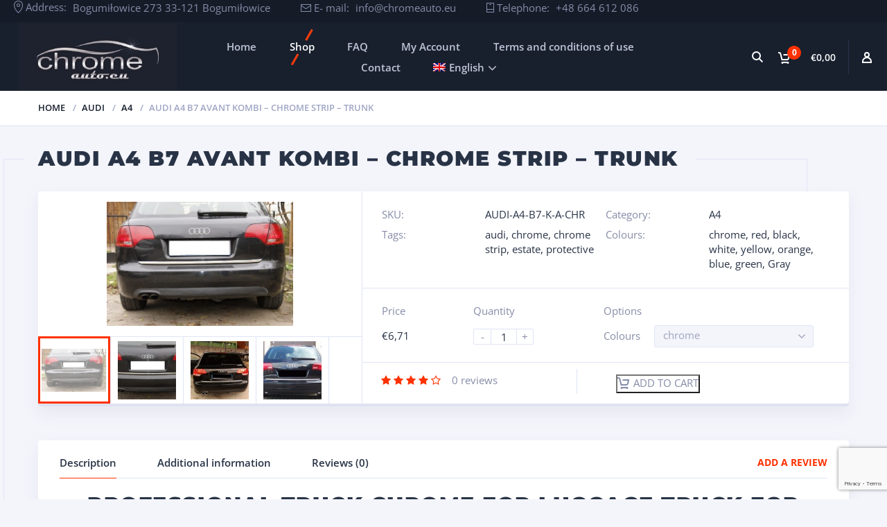

--- FILE ---
content_type: text/html; charset=UTF-8
request_url: https://www.chrome-auto.eu/produkt/audi-a4-b7-avant-kombi-chromleiste-kofferraum/?lang=de
body_size: 22807
content:
<!doctype html>
<html lang="de-DE">
<head>
<meta charset="UTF-8">
<meta http-equiv="X-UA-Compatible" content="IE=edge">
<meta name="viewport" content="width=device-width, initial-scale=1.0">
<link rel="profile" href="http://gmpg.org/xfn/11">
<link rel="pingback" href="">
<meta name='robots' content='index, follow, max-image-preview:large, max-snippet:-1, max-video-preview:-1' />
<link rel="alternate" hreflang="en-us" href="https://www.chrome-auto.eu/produkt/audi-a4-b7-avant-kombi-chrome-strip-trunk/?lang=en" />
<link rel="alternate" hreflang="de-de" href="https://www.chrome-auto.eu/produkt/audi-a4-b7-avant-kombi-chromleiste-kofferraum/?lang=de" />
<link rel="alternate" hreflang="pl-pl" href="https://www.chrome-auto.eu/produkt/audi-a4-b7-avant-kombi-listwa-chrom-klape-bagaznika/" />
<link rel="alternate" hreflang="x-default" href="https://www.chrome-auto.eu/produkt/audi-a4-b7-avant-kombi-listwa-chrom-klape-bagaznika/" />

	<!-- This site is optimized with the Yoast SEO plugin v26.7 - https://yoast.com/wordpress/plugins/seo/ -->
	<title>Audi A4 B7 Avant Kombi - Chromleiste - Kofferraum - Chrome-Auto</title>
	<meta name="description" content="Die neue schützende Chromleiste auf dem Kofferraumdeckel für den Audi A4 B7 Avant Estate 2004-2008, die das Ansehen Ihres Audi deutlich steigern wird. Super Preis!" />
	<link rel="canonical" href="https://www.chrome-auto.eu/produkt/audi-a4-b7-avant-kombi-chromleiste-kofferraum/?lang=de" />
	<meta property="og:locale" content="de_DE" />
	<meta property="og:type" content="article" />
	<meta property="og:title" content="Audi A4 B7 Avant Kombi - Chromleiste - Kofferraum - Chrome-Auto" />
	<meta property="og:description" content="Die neue schützende Chromleiste auf dem Kofferraumdeckel für den Audi A4 B7 Avant Estate 2004-2008, die das Ansehen Ihres Audi deutlich steigern wird. Super Preis!" />
	<meta property="og:url" content="https://www.chrome-auto.eu/produkt/audi-a4-b7-avant-kombi-chromleiste-kofferraum/?lang=de" />
	<meta property="og:site_name" content="Chrome-Auto" />
	<meta property="article:modified_time" content="2024-10-26T04:25:23+00:00" />
	<meta property="og:image" content="https://www.chrome-auto.eu/wp-content/uploads/2017/11/audi-a4-b7-avant-kombi-04-08-listwa-chrom-chromowana-3m-ochronna-na-klape-bagaznika.jpg" />
	<meta property="og:image:width" content="800" />
	<meta property="og:image:height" content="532" />
	<meta property="og:image:type" content="image/jpeg" />
	<meta name="twitter:card" content="summary_large_image" />
	<meta name="twitter:label1" content="Est. reading time" />
	<meta name="twitter:data1" content="1 minute" />
	<script type="application/ld+json" class="yoast-schema-graph">{"@context":"https://schema.org","@graph":[{"@type":"WebPage","@id":"https://www.chrome-auto.eu/produkt/audi-a4-b7-avant-kombi-chromleiste-kofferraum/?lang=de","url":"https://www.chrome-auto.eu/produkt/audi-a4-b7-avant-kombi-chromleiste-kofferraum/?lang=de","name":"Audi A4 B7 Avant Kombi - Chromleiste - Kofferraum - Chrome-Auto","isPartOf":{"@id":"https://www.chrome-auto.eu/?lang=de#website"},"primaryImageOfPage":{"@id":"https://www.chrome-auto.eu/produkt/audi-a4-b7-avant-kombi-chromleiste-kofferraum/?lang=de#primaryimage"},"image":{"@id":"https://www.chrome-auto.eu/produkt/audi-a4-b7-avant-kombi-chromleiste-kofferraum/?lang=de#primaryimage"},"thumbnailUrl":"https://www.chrome-auto.eu/wp-content/uploads/2017/11/audi-a4-b7-avant-kombi-04-08-listwa-chrom-chromowana-3m-ochronna-na-klape-bagaznika.jpg","datePublished":"2017-11-05T08:19:40+00:00","dateModified":"2024-10-26T04:25:23+00:00","description":"Die neue schützende Chromleiste auf dem Kofferraumdeckel für den Audi A4 B7 Avant Estate 2004-2008, die das Ansehen Ihres Audi deutlich steigern wird. Super Preis!","breadcrumb":{"@id":"https://www.chrome-auto.eu/produkt/audi-a4-b7-avant-kombi-chromleiste-kofferraum/?lang=de#breadcrumb"},"inLanguage":"de-DE","potentialAction":[{"@type":"ReadAction","target":["https://www.chrome-auto.eu/produkt/audi-a4-b7-avant-kombi-chromleiste-kofferraum/?lang=de"]}]},{"@type":"ImageObject","inLanguage":"de-DE","@id":"https://www.chrome-auto.eu/produkt/audi-a4-b7-avant-kombi-chromleiste-kofferraum/?lang=de#primaryimage","url":"https://www.chrome-auto.eu/wp-content/uploads/2017/11/audi-a4-b7-avant-kombi-04-08-listwa-chrom-chromowana-3m-ochronna-na-klape-bagaznika.jpg","contentUrl":"https://www.chrome-auto.eu/wp-content/uploads/2017/11/audi-a4-b7-avant-kombi-04-08-listwa-chrom-chromowana-3m-ochronna-na-klape-bagaznika.jpg","width":800,"height":532},{"@type":"BreadcrumbList","@id":"https://www.chrome-auto.eu/produkt/audi-a4-b7-avant-kombi-chromleiste-kofferraum/?lang=de#breadcrumb","itemListElement":[{"@type":"ListItem","position":1,"name":"Strona główna","item":"https://www.chrome-auto.eu/?lang=de"},{"@type":"ListItem","position":2,"name":"Geschäft","item":"https://www.chrome-auto.eu/sklep-2/?lang=de"},{"@type":"ListItem","position":3,"name":"Audi A4 B7 Avant Kombi &#8211; Chromleiste &#8211; Kofferraum"}]},{"@type":"WebSite","@id":"https://www.chrome-auto.eu/?lang=de#website","url":"https://www.chrome-auto.eu/?lang=de","name":"Chrome-Auto","description":"- sklep internetowy z chromowanymi elementami samochodów","potentialAction":[{"@type":"SearchAction","target":{"@type":"EntryPoint","urlTemplate":"https://www.chrome-auto.eu/?lang=de?s={search_term_string}"},"query-input":{"@type":"PropertyValueSpecification","valueRequired":true,"valueName":"search_term_string"}}],"inLanguage":"de-DE"}]}</script>
	<!-- / Yoast SEO plugin. -->


<link rel="alternate" type="application/rss+xml" title="Chrome-Auto &raquo; Feed" href="https://www.chrome-auto.eu/feed/?lang=de" />
<link rel="alternate" type="application/rss+xml" title="Chrome-Auto &raquo; Comments Feed" href="https://www.chrome-auto.eu/comments/feed/?lang=de" />
<link rel="alternate" type="application/rss+xml" title="Chrome-Auto &raquo; Audi A4 B7 Avant Kombi &#8211; Chromleiste &#8211; Kofferraum Comments Feed" href="https://www.chrome-auto.eu/produkt/audi-a4-b7-avant-kombi-chromleiste-kofferraum/feed/?lang=de" />
<link rel="alternate" title="oEmbed (JSON)" type="application/json+oembed" href="https://www.chrome-auto.eu/wp-json/oembed/1.0/embed?url=https%3A%2F%2Fwww.chrome-auto.eu%2Fprodukt%2Faudi-a4-b7-avant-kombi-chromleiste-kofferraum%2F%3Flang%3Dde" />
<link rel="alternate" title="oEmbed (XML)" type="text/xml+oembed" href="https://www.chrome-auto.eu/wp-json/oembed/1.0/embed?url=https%3A%2F%2Fwww.chrome-auto.eu%2Fprodukt%2Faudi-a4-b7-avant-kombi-chromleiste-kofferraum%2F%3Flang%3Dde&#038;format=xml" />
<style id='wp-img-auto-sizes-contain-inline-css' type='text/css'>
img:is([sizes=auto i],[sizes^="auto," i]){contain-intrinsic-size:3000px 1500px}
/*# sourceURL=wp-img-auto-sizes-contain-inline-css */
</style>
<link rel='stylesheet' id='wp-block-library-css' href='https://www.chrome-auto.eu/wp-includes/css/dist/block-library/style.min.css?ver=6.9' type='text/css' media='all' />
<style id='classic-theme-styles-inline-css' type='text/css'>
/*! This file is auto-generated */
.wp-block-button__link{color:#fff;background-color:#32373c;border-radius:9999px;box-shadow:none;text-decoration:none;padding:calc(.667em + 2px) calc(1.333em + 2px);font-size:1.125em}.wp-block-file__button{background:#32373c;color:#fff;text-decoration:none}
/*# sourceURL=/wp-includes/css/classic-themes.min.css */
</style>
<style id='global-styles-inline-css' type='text/css'>
:root{--wp--preset--aspect-ratio--square: 1;--wp--preset--aspect-ratio--4-3: 4/3;--wp--preset--aspect-ratio--3-4: 3/4;--wp--preset--aspect-ratio--3-2: 3/2;--wp--preset--aspect-ratio--2-3: 2/3;--wp--preset--aspect-ratio--16-9: 16/9;--wp--preset--aspect-ratio--9-16: 9/16;--wp--preset--color--black: #000000;--wp--preset--color--cyan-bluish-gray: rgb(171, 184, 195);--wp--preset--color--white: #ffffff;--wp--preset--color--pale-pink: rgb(247, 141, 167);--wp--preset--color--vivid-red: rgb(207, 46, 46);--wp--preset--color--luminous-vivid-orange: rgb(255, 105, 0);--wp--preset--color--luminous-vivid-amber: rgb(252, 185, 0);--wp--preset--color--light-green-cyan: rgb(123, 220, 181);--wp--preset--color--vivid-green-cyan: rgb(0, 208, 132);--wp--preset--color--pale-cyan-blue: rgb(142, 209, 252);--wp--preset--color--vivid-cyan-blue: rgb(6, 147, 227);--wp--preset--color--vivid-purple: #9b51e0;--wp--preset--color--motor-primary: #ff3100;--wp--preset--color--motor-title: #283346;--wp--preset--color--motor-text: #868ca7;--wp--preset--color--very-light-gray: rgb(238, 238, 238);--wp--preset--color--very-dark-gray: rgb(49, 49, 49);--wp--preset--gradient--vivid-cyan-blue-to-vivid-purple: linear-gradient(135deg,rgb(6,147,227) 0%,rgb(155,81,224) 100%);--wp--preset--gradient--light-green-cyan-to-vivid-green-cyan: linear-gradient(135deg,rgb(122,220,180) 0%,rgb(0,208,130) 100%);--wp--preset--gradient--luminous-vivid-amber-to-luminous-vivid-orange: linear-gradient(135deg,rgb(252,185,0) 0%,rgb(255,105,0) 100%);--wp--preset--gradient--luminous-vivid-orange-to-vivid-red: linear-gradient(135deg,rgb(255,105,0) 0%,rgb(207,46,46) 100%);--wp--preset--gradient--very-light-gray-to-cyan-bluish-gray: linear-gradient(135deg,rgb(238,238,238) 0%,rgb(169,184,195) 100%);--wp--preset--gradient--cool-to-warm-spectrum: linear-gradient(135deg,rgb(74,234,220) 0%,rgb(151,120,209) 20%,rgb(207,42,186) 40%,rgb(238,44,130) 60%,rgb(251,105,98) 80%,rgb(254,248,76) 100%);--wp--preset--gradient--blush-light-purple: linear-gradient(135deg,rgb(255,206,236) 0%,rgb(152,150,240) 100%);--wp--preset--gradient--blush-bordeaux: linear-gradient(135deg,rgb(254,205,165) 0%,rgb(254,45,45) 50%,rgb(107,0,62) 100%);--wp--preset--gradient--luminous-dusk: linear-gradient(135deg,rgb(255,203,112) 0%,rgb(199,81,192) 50%,rgb(65,88,208) 100%);--wp--preset--gradient--pale-ocean: linear-gradient(135deg,rgb(255,245,203) 0%,rgb(182,227,212) 50%,rgb(51,167,181) 100%);--wp--preset--gradient--electric-grass: linear-gradient(135deg,rgb(202,248,128) 0%,rgb(113,206,126) 100%);--wp--preset--gradient--midnight: linear-gradient(135deg,rgb(2,3,129) 0%,rgb(40,116,252) 100%);--wp--preset--font-size--small: 13px;--wp--preset--font-size--medium: 20px;--wp--preset--font-size--large: 36px;--wp--preset--font-size--x-large: 42px;--wp--preset--spacing--20: 0.44rem;--wp--preset--spacing--30: 0.67rem;--wp--preset--spacing--40: 1rem;--wp--preset--spacing--50: 1.5rem;--wp--preset--spacing--60: 2.25rem;--wp--preset--spacing--70: 3.38rem;--wp--preset--spacing--80: 5.06rem;--wp--preset--shadow--natural: 6px 6px 9px rgba(0, 0, 0, 0.2);--wp--preset--shadow--deep: 12px 12px 50px rgba(0, 0, 0, 0.4);--wp--preset--shadow--sharp: 6px 6px 0px rgba(0, 0, 0, 0.2);--wp--preset--shadow--outlined: 6px 6px 0px -3px rgb(255, 255, 255), 6px 6px rgb(0, 0, 0);--wp--preset--shadow--crisp: 6px 6px 0px rgb(0, 0, 0);}:where(.is-layout-flex){gap: 0.5em;}:where(.is-layout-grid){gap: 0.5em;}body .is-layout-flex{display: flex;}.is-layout-flex{flex-wrap: wrap;align-items: center;}.is-layout-flex > :is(*, div){margin: 0;}body .is-layout-grid{display: grid;}.is-layout-grid > :is(*, div){margin: 0;}:where(.wp-block-columns.is-layout-flex){gap: 2em;}:where(.wp-block-columns.is-layout-grid){gap: 2em;}:where(.wp-block-post-template.is-layout-flex){gap: 1.25em;}:where(.wp-block-post-template.is-layout-grid){gap: 1.25em;}.has-black-color{color: var(--wp--preset--color--black) !important;}.has-cyan-bluish-gray-color{color: var(--wp--preset--color--cyan-bluish-gray) !important;}.has-white-color{color: var(--wp--preset--color--white) !important;}.has-pale-pink-color{color: var(--wp--preset--color--pale-pink) !important;}.has-vivid-red-color{color: var(--wp--preset--color--vivid-red) !important;}.has-luminous-vivid-orange-color{color: var(--wp--preset--color--luminous-vivid-orange) !important;}.has-luminous-vivid-amber-color{color: var(--wp--preset--color--luminous-vivid-amber) !important;}.has-light-green-cyan-color{color: var(--wp--preset--color--light-green-cyan) !important;}.has-vivid-green-cyan-color{color: var(--wp--preset--color--vivid-green-cyan) !important;}.has-pale-cyan-blue-color{color: var(--wp--preset--color--pale-cyan-blue) !important;}.has-vivid-cyan-blue-color{color: var(--wp--preset--color--vivid-cyan-blue) !important;}.has-vivid-purple-color{color: var(--wp--preset--color--vivid-purple) !important;}.has-black-background-color{background-color: var(--wp--preset--color--black) !important;}.has-cyan-bluish-gray-background-color{background-color: var(--wp--preset--color--cyan-bluish-gray) !important;}.has-white-background-color{background-color: var(--wp--preset--color--white) !important;}.has-pale-pink-background-color{background-color: var(--wp--preset--color--pale-pink) !important;}.has-vivid-red-background-color{background-color: var(--wp--preset--color--vivid-red) !important;}.has-luminous-vivid-orange-background-color{background-color: var(--wp--preset--color--luminous-vivid-orange) !important;}.has-luminous-vivid-amber-background-color{background-color: var(--wp--preset--color--luminous-vivid-amber) !important;}.has-light-green-cyan-background-color{background-color: var(--wp--preset--color--light-green-cyan) !important;}.has-vivid-green-cyan-background-color{background-color: var(--wp--preset--color--vivid-green-cyan) !important;}.has-pale-cyan-blue-background-color{background-color: var(--wp--preset--color--pale-cyan-blue) !important;}.has-vivid-cyan-blue-background-color{background-color: var(--wp--preset--color--vivid-cyan-blue) !important;}.has-vivid-purple-background-color{background-color: var(--wp--preset--color--vivid-purple) !important;}.has-black-border-color{border-color: var(--wp--preset--color--black) !important;}.has-cyan-bluish-gray-border-color{border-color: var(--wp--preset--color--cyan-bluish-gray) !important;}.has-white-border-color{border-color: var(--wp--preset--color--white) !important;}.has-pale-pink-border-color{border-color: var(--wp--preset--color--pale-pink) !important;}.has-vivid-red-border-color{border-color: var(--wp--preset--color--vivid-red) !important;}.has-luminous-vivid-orange-border-color{border-color: var(--wp--preset--color--luminous-vivid-orange) !important;}.has-luminous-vivid-amber-border-color{border-color: var(--wp--preset--color--luminous-vivid-amber) !important;}.has-light-green-cyan-border-color{border-color: var(--wp--preset--color--light-green-cyan) !important;}.has-vivid-green-cyan-border-color{border-color: var(--wp--preset--color--vivid-green-cyan) !important;}.has-pale-cyan-blue-border-color{border-color: var(--wp--preset--color--pale-cyan-blue) !important;}.has-vivid-cyan-blue-border-color{border-color: var(--wp--preset--color--vivid-cyan-blue) !important;}.has-vivid-purple-border-color{border-color: var(--wp--preset--color--vivid-purple) !important;}.has-vivid-cyan-blue-to-vivid-purple-gradient-background{background: var(--wp--preset--gradient--vivid-cyan-blue-to-vivid-purple) !important;}.has-light-green-cyan-to-vivid-green-cyan-gradient-background{background: var(--wp--preset--gradient--light-green-cyan-to-vivid-green-cyan) !important;}.has-luminous-vivid-amber-to-luminous-vivid-orange-gradient-background{background: var(--wp--preset--gradient--luminous-vivid-amber-to-luminous-vivid-orange) !important;}.has-luminous-vivid-orange-to-vivid-red-gradient-background{background: var(--wp--preset--gradient--luminous-vivid-orange-to-vivid-red) !important;}.has-very-light-gray-to-cyan-bluish-gray-gradient-background{background: var(--wp--preset--gradient--very-light-gray-to-cyan-bluish-gray) !important;}.has-cool-to-warm-spectrum-gradient-background{background: var(--wp--preset--gradient--cool-to-warm-spectrum) !important;}.has-blush-light-purple-gradient-background{background: var(--wp--preset--gradient--blush-light-purple) !important;}.has-blush-bordeaux-gradient-background{background: var(--wp--preset--gradient--blush-bordeaux) !important;}.has-luminous-dusk-gradient-background{background: var(--wp--preset--gradient--luminous-dusk) !important;}.has-pale-ocean-gradient-background{background: var(--wp--preset--gradient--pale-ocean) !important;}.has-electric-grass-gradient-background{background: var(--wp--preset--gradient--electric-grass) !important;}.has-midnight-gradient-background{background: var(--wp--preset--gradient--midnight) !important;}.has-small-font-size{font-size: var(--wp--preset--font-size--small) !important;}.has-medium-font-size{font-size: var(--wp--preset--font-size--medium) !important;}.has-large-font-size{font-size: var(--wp--preset--font-size--large) !important;}.has-x-large-font-size{font-size: var(--wp--preset--font-size--x-large) !important;}
:where(.wp-block-post-template.is-layout-flex){gap: 1.25em;}:where(.wp-block-post-template.is-layout-grid){gap: 1.25em;}
:where(.wp-block-term-template.is-layout-flex){gap: 1.25em;}:where(.wp-block-term-template.is-layout-grid){gap: 1.25em;}
:where(.wp-block-columns.is-layout-flex){gap: 2em;}:where(.wp-block-columns.is-layout-grid){gap: 2em;}
:root :where(.wp-block-pullquote){font-size: 1.5em;line-height: 1.6;}
/*# sourceURL=global-styles-inline-css */
</style>
<link rel='stylesheet' id='contact-form-7-css' href='https://www.chrome-auto.eu/wp-content/plugins/contact-form-7/includes/css/styles.css?ver=6.1.4' type='text/css' media='all' />
<link rel='stylesheet' id='wcml-dropdown-0-css' href='//www.chrome-auto.eu/wp-content/plugins/woocommerce-multilingual/templates/currency-switchers/legacy-dropdown/style.css?ver=5.4.4' type='text/css' media='all' />
<link rel='stylesheet' id='woocommerce-layout-css' href='https://www.chrome-auto.eu/wp-content/plugins/woocommerce/assets/css/woocommerce-layout.css?ver=10.4.3' type='text/css' media='all' />
<link rel='stylesheet' id='woocommerce-smallscreen-css' href='https://www.chrome-auto.eu/wp-content/plugins/woocommerce/assets/css/woocommerce-smallscreen.css?ver=10.4.3' type='text/css' media='only screen and (max-width: 768px)' />
<link rel='stylesheet' id='woocommerce-general-css' href='https://www.chrome-auto.eu/wp-content/plugins/woocommerce/assets/css/woocommerce.css?ver=10.4.3' type='text/css' media='all' />
<style id='woocommerce-inline-inline-css' type='text/css'>
.woocommerce form .form-row .required { visibility: visible; }
/*# sourceURL=woocommerce-inline-inline-css */
</style>
<link rel='stylesheet' id='wpml-legacy-horizontal-list-0-css' href='https://www.chrome-auto.eu/wp-content/plugins/sitepress-multilingual-cms/templates/language-switchers/legacy-list-horizontal/style.min.css?ver=1' type='text/css' media='all' />
<link rel='stylesheet' id='wpml-menu-item-0-css' href='https://www.chrome-auto.eu/wp-content/plugins/sitepress-multilingual-cms/templates/language-switchers/menu-item/style.min.css?ver=1' type='text/css' media='all' />
<link rel='stylesheet' id='cms-navigation-style-base-css' href='https://www.chrome-auto.eu/wp-content/plugins/wpml-cms-nav/res/css/cms-navigation-base.css?ver=1.5.5' type='text/css' media='screen' />
<link rel='stylesheet' id='cms-navigation-style-css' href='https://www.chrome-auto.eu/wp-content/plugins/wpml-cms-nav/res/css/cms-navigation.css?ver=1.5.5' type='text/css' media='screen' />
<link rel='stylesheet' id='dgwt-wcas-style-css' href='https://www.chrome-auto.eu/wp-content/plugins/ajax-search-for-woocommerce/assets/css/style.min.css?ver=1.32.2' type='text/css' media='all' />
<link rel='stylesheet' id='motor-less-css' href='https://www.chrome-auto.eu/wp-content/themes/motor/wp-less-cache/motor-less.css?ver=1763814938' type='text/css' media='all' />
<link rel='stylesheet' id='motor-style-css' href='https://www.chrome-auto.eu/wp-content/themes/motor/style.css?ver=6.9' type='text/css' media='all' />
<link rel='stylesheet' id='elementor-frontend-css' href='https://www.chrome-auto.eu/wp-content/plugins/elementor/assets/css/frontend.min.css?ver=3.34.1' type='text/css' media='all' />
<link rel='stylesheet' id='motor-elementor-style-css' href='https://www.chrome-auto.eu/wp-content/themes/motor/css/plugins/elementor-style.css?ver=6.9' type='text/css' media='all' />
<link rel='stylesheet' id='elementor-icons-css' href='https://www.chrome-auto.eu/wp-content/plugins/elementor/assets/lib/eicons/css/elementor-icons.min.css?ver=5.45.0' type='text/css' media='all' />
<link rel='stylesheet' id='elementor-post-28568-css' href='https://www.chrome-auto.eu/wp-content/uploads/elementor/css/post-28568.css?ver=1768922375' type='text/css' media='all' />
<link rel='stylesheet' id='elementor-post-28740-css' href='https://www.chrome-auto.eu/wp-content/uploads/elementor/css/post-28740.css?ver=1768923104' type='text/css' media='all' />
<link rel='stylesheet' id='elementor-post-28732-css' href='https://www.chrome-auto.eu/wp-content/uploads/elementor/css/post-28732.css?ver=1768923104' type='text/css' media='all' />
<link rel='stylesheet' id='elementor-gf-local-roboto-css' href='https://www.chrome-auto.eu/wp-content/uploads/elementor/google-fonts/css/roboto.css?ver=1745500374' type='text/css' media='all' />
<link rel='stylesheet' id='elementor-gf-local-robotoslab-css' href='https://www.chrome-auto.eu/wp-content/uploads/elementor/google-fonts/css/robotoslab.css?ver=1745500379' type='text/css' media='all' />
<link rel='stylesheet' id='elementor-gf-local-opensans-css' href='https://www.chrome-auto.eu/wp-content/uploads/elementor/google-fonts/css/opensans.css?ver=1745500389' type='text/css' media='all' />
<script type="text/javascript" src="https://www.chrome-auto.eu/wp-includes/js/jquery/jquery.min.js?ver=3.7.1" id="jquery-core-js"></script>
<script type="text/javascript" src="https://www.chrome-auto.eu/wp-includes/js/jquery/jquery-migrate.min.js?ver=3.4.1" id="jquery-migrate-js"></script>
<script type="text/javascript" src="https://www.chrome-auto.eu/wp-content/plugins/revslider/public/assets/js/rbtools.min.js?ver=6.6.18" async id="tp-tools-js"></script>
<script type="text/javascript" src="https://www.chrome-auto.eu/wp-content/plugins/revslider/public/assets/js/rs6.min.js?ver=6.6.18" async id="revmin-js"></script>
<script type="text/javascript" src="https://www.chrome-auto.eu/wp-content/plugins/woocommerce/assets/js/jquery-blockui/jquery.blockUI.min.js?ver=2.7.0-wc.10.4.3" id="wc-jquery-blockui-js" defer="defer" data-wp-strategy="defer"></script>
<script type="text/javascript" id="wc-add-to-cart-js-extra">
/* <![CDATA[ */
var wc_add_to_cart_params = {"ajax_url":"/wp-admin/admin-ajax.php?lang=de","wc_ajax_url":"/?lang=de&wc-ajax=%%endpoint%%","i18n_view_cart":"View cart","cart_url":"https://www.chrome-auto.eu/korb/?lang=de","is_cart":"","cart_redirect_after_add":"no"};
//# sourceURL=wc-add-to-cart-js-extra
/* ]]> */
</script>
<script type="text/javascript" src="https://www.chrome-auto.eu/wp-content/plugins/woocommerce/assets/js/frontend/add-to-cart.min.js?ver=10.4.3" id="wc-add-to-cart-js" defer="defer" data-wp-strategy="defer"></script>
<script type="text/javascript" id="wc-single-product-js-extra">
/* <![CDATA[ */
var wc_single_product_params = {"i18n_required_rating_text":"Please select a rating","i18n_rating_options":["1 of 5 stars","2 of 5 stars","3 of 5 stars","4 of 5 stars","5 of 5 stars"],"i18n_product_gallery_trigger_text":"View full-screen image gallery","review_rating_required":"yes","flexslider":{"rtl":false,"animation":"slide","smoothHeight":true,"directionNav":false,"controlNav":"thumbnails","slideshow":false,"animationSpeed":500,"animationLoop":false,"allowOneSlide":false},"zoom_enabled":"","zoom_options":[],"photoswipe_enabled":"","photoswipe_options":{"shareEl":false,"closeOnScroll":false,"history":false,"hideAnimationDuration":0,"showAnimationDuration":0},"flexslider_enabled":""};
//# sourceURL=wc-single-product-js-extra
/* ]]> */
</script>
<script type="text/javascript" src="https://www.chrome-auto.eu/wp-content/plugins/woocommerce/assets/js/frontend/single-product.min.js?ver=10.4.3" id="wc-single-product-js" defer="defer" data-wp-strategy="defer"></script>
<script type="text/javascript" src="https://www.chrome-auto.eu/wp-content/plugins/woocommerce/assets/js/js-cookie/js.cookie.min.js?ver=2.1.4-wc.10.4.3" id="wc-js-cookie-js" defer="defer" data-wp-strategy="defer"></script>
<script type="text/javascript" id="woocommerce-js-extra">
/* <![CDATA[ */
var woocommerce_params = {"ajax_url":"/wp-admin/admin-ajax.php?lang=de","wc_ajax_url":"/?lang=de&wc-ajax=%%endpoint%%","i18n_password_show":"Show password","i18n_password_hide":"Hide password"};
//# sourceURL=woocommerce-js-extra
/* ]]> */
</script>
<script type="text/javascript" src="https://www.chrome-auto.eu/wp-content/plugins/woocommerce/assets/js/frontend/woocommerce.min.js?ver=10.4.3" id="woocommerce-js" defer="defer" data-wp-strategy="defer"></script>
<script type="text/javascript" id="wpml-browser-redirect-js-extra">
/* <![CDATA[ */
var wpml_browser_redirect_params = {"pageLanguage":"de","languageUrls":{"en_us":"https://www.chrome-auto.eu/produkt/audi-a4-b7-avant-kombi-chrome-strip-trunk/?lang=en","en":"https://www.chrome-auto.eu/produkt/audi-a4-b7-avant-kombi-chrome-strip-trunk/?lang=en","us":"https://www.chrome-auto.eu/produkt/audi-a4-b7-avant-kombi-chrome-strip-trunk/?lang=en","de_de":"https://www.chrome-auto.eu/produkt/audi-a4-b7-avant-kombi-chromleiste-kofferraum/?lang=de","de":"https://www.chrome-auto.eu/produkt/audi-a4-b7-avant-kombi-chromleiste-kofferraum/?lang=de","pl_pl":"https://www.chrome-auto.eu/produkt/audi-a4-b7-avant-kombi-listwa-chrom-klape-bagaznika/","pl":"https://www.chrome-auto.eu/produkt/audi-a4-b7-avant-kombi-listwa-chrom-klape-bagaznika/"},"cookie":{"name":"_icl_visitor_lang_js","domain":"www.chrome-auto.eu","path":"/","expiration":24}};
//# sourceURL=wpml-browser-redirect-js-extra
/* ]]> */
</script>
<script type="text/javascript" src="https://www.chrome-auto.eu/wp-content/plugins/sitepress-multilingual-cms/dist/js/browser-redirect/app.js?ver=473900" id="wpml-browser-redirect-js"></script>
<link rel="https://api.w.org/" href="https://www.chrome-auto.eu/wp-json/" /><link rel="alternate" title="JSON" type="application/json" href="https://www.chrome-auto.eu/wp-json/wp/v2/product/15976" /><link rel="EditURI" type="application/rsd+xml" title="RSD" href="https://www.chrome-auto.eu/xmlrpc.php?rsd" />
<meta name="generator" content="WordPress 6.9" />
<meta name="generator" content="WooCommerce 10.4.3" />
<link rel='shortlink' href='https://www.chrome-auto.eu/?p=15976&#038;lang=de' />
<meta name="generator" content="WPML ver:4.7.3 stt:1,3,41;" />
<!-- Analytify: No tracking code - check profile selection or OAuth connection -->		<style>
			.dgwt-wcas-ico-magnifier,.dgwt-wcas-ico-magnifier-handler{max-width:20px}.dgwt-wcas-search-wrapp{max-width:600px}		</style>
			<noscript><style>.woocommerce-product-gallery{ opacity: 1 !important; }</style></noscript>
	<meta name="generator" content="Elementor 3.34.1; features: additional_custom_breakpoints; settings: css_print_method-external, google_font-enabled, font_display-auto">
<style type="text/css">.recentcomments a{display:inline !important;padding:0 !important;margin:0 !important;}</style>			<style>
				.e-con.e-parent:nth-of-type(n+4):not(.e-lazyloaded):not(.e-no-lazyload),
				.e-con.e-parent:nth-of-type(n+4):not(.e-lazyloaded):not(.e-no-lazyload) * {
					background-image: none !important;
				}
				@media screen and (max-height: 1024px) {
					.e-con.e-parent:nth-of-type(n+3):not(.e-lazyloaded):not(.e-no-lazyload),
					.e-con.e-parent:nth-of-type(n+3):not(.e-lazyloaded):not(.e-no-lazyload) * {
						background-image: none !important;
					}
				}
				@media screen and (max-height: 640px) {
					.e-con.e-parent:nth-of-type(n+2):not(.e-lazyloaded):not(.e-no-lazyload),
					.e-con.e-parent:nth-of-type(n+2):not(.e-lazyloaded):not(.e-no-lazyload) * {
						background-image: none !important;
					}
				}
			</style>
			<meta name="generator" content="Powered by Slider Revolution 6.6.18 - responsive, Mobile-Friendly Slider Plugin for WordPress with comfortable drag and drop interface." />
<script>function setREVStartSize(e){
			//window.requestAnimationFrame(function() {
				window.RSIW = window.RSIW===undefined ? window.innerWidth : window.RSIW;
				window.RSIH = window.RSIH===undefined ? window.innerHeight : window.RSIH;
				try {
					var pw = document.getElementById(e.c).parentNode.offsetWidth,
						newh;
					pw = pw===0 || isNaN(pw) || (e.l=="fullwidth" || e.layout=="fullwidth") ? window.RSIW : pw;
					e.tabw = e.tabw===undefined ? 0 : parseInt(e.tabw);
					e.thumbw = e.thumbw===undefined ? 0 : parseInt(e.thumbw);
					e.tabh = e.tabh===undefined ? 0 : parseInt(e.tabh);
					e.thumbh = e.thumbh===undefined ? 0 : parseInt(e.thumbh);
					e.tabhide = e.tabhide===undefined ? 0 : parseInt(e.tabhide);
					e.thumbhide = e.thumbhide===undefined ? 0 : parseInt(e.thumbhide);
					e.mh = e.mh===undefined || e.mh=="" || e.mh==="auto" ? 0 : parseInt(e.mh,0);
					if(e.layout==="fullscreen" || e.l==="fullscreen")
						newh = Math.max(e.mh,window.RSIH);
					else{
						e.gw = Array.isArray(e.gw) ? e.gw : [e.gw];
						for (var i in e.rl) if (e.gw[i]===undefined || e.gw[i]===0) e.gw[i] = e.gw[i-1];
						e.gh = e.el===undefined || e.el==="" || (Array.isArray(e.el) && e.el.length==0)? e.gh : e.el;
						e.gh = Array.isArray(e.gh) ? e.gh : [e.gh];
						for (var i in e.rl) if (e.gh[i]===undefined || e.gh[i]===0) e.gh[i] = e.gh[i-1];
											
						var nl = new Array(e.rl.length),
							ix = 0,
							sl;
						e.tabw = e.tabhide>=pw ? 0 : e.tabw;
						e.thumbw = e.thumbhide>=pw ? 0 : e.thumbw;
						e.tabh = e.tabhide>=pw ? 0 : e.tabh;
						e.thumbh = e.thumbhide>=pw ? 0 : e.thumbh;
						for (var i in e.rl) nl[i] = e.rl[i]<window.RSIW ? 0 : e.rl[i];
						sl = nl[0];
						for (var i in nl) if (sl>nl[i] && nl[i]>0) { sl = nl[i]; ix=i;}
						var m = pw>(e.gw[ix]+e.tabw+e.thumbw) ? 1 : (pw-(e.tabw+e.thumbw)) / (e.gw[ix]);
						newh =  (e.gh[ix] * m) + (e.tabh + e.thumbh);
					}
					var el = document.getElementById(e.c);
					if (el!==null && el) el.style.height = newh+"px";
					el = document.getElementById(e.c+"_wrapper");
					if (el!==null && el) {
						el.style.height = newh+"px";
						el.style.display = "block";
					}
				} catch(e){
					console.log("Failure at Presize of Slider:" + e)
				}
			//});
		  };</script>
<style></style><style id="kirki-inline-styles">/* cyrillic-ext */
@font-face {
  font-family: 'Open Sans';
  font-style: normal;
  font-weight: 400;
  font-stretch: 100%;
  font-display: swap;
  src: url(https://www.chrome-auto.eu/wp-content/fonts/open-sans/memSYaGs126MiZpBA-UvWbX2vVnXBbObj2OVZyOOSr4dVJWUgsjZ0B4taVIGxA.woff2) format('woff2');
  unicode-range: U+0460-052F, U+1C80-1C8A, U+20B4, U+2DE0-2DFF, U+A640-A69F, U+FE2E-FE2F;
}
/* cyrillic */
@font-face {
  font-family: 'Open Sans';
  font-style: normal;
  font-weight: 400;
  font-stretch: 100%;
  font-display: swap;
  src: url(https://www.chrome-auto.eu/wp-content/fonts/open-sans/memSYaGs126MiZpBA-UvWbX2vVnXBbObj2OVZyOOSr4dVJWUgsjZ0B4kaVIGxA.woff2) format('woff2');
  unicode-range: U+0301, U+0400-045F, U+0490-0491, U+04B0-04B1, U+2116;
}
/* greek-ext */
@font-face {
  font-family: 'Open Sans';
  font-style: normal;
  font-weight: 400;
  font-stretch: 100%;
  font-display: swap;
  src: url(https://www.chrome-auto.eu/wp-content/fonts/open-sans/memSYaGs126MiZpBA-UvWbX2vVnXBbObj2OVZyOOSr4dVJWUgsjZ0B4saVIGxA.woff2) format('woff2');
  unicode-range: U+1F00-1FFF;
}
/* greek */
@font-face {
  font-family: 'Open Sans';
  font-style: normal;
  font-weight: 400;
  font-stretch: 100%;
  font-display: swap;
  src: url(https://www.chrome-auto.eu/wp-content/fonts/open-sans/memSYaGs126MiZpBA-UvWbX2vVnXBbObj2OVZyOOSr4dVJWUgsjZ0B4jaVIGxA.woff2) format('woff2');
  unicode-range: U+0370-0377, U+037A-037F, U+0384-038A, U+038C, U+038E-03A1, U+03A3-03FF;
}
/* hebrew */
@font-face {
  font-family: 'Open Sans';
  font-style: normal;
  font-weight: 400;
  font-stretch: 100%;
  font-display: swap;
  src: url(https://www.chrome-auto.eu/wp-content/fonts/open-sans/memSYaGs126MiZpBA-UvWbX2vVnXBbObj2OVZyOOSr4dVJWUgsjZ0B4iaVIGxA.woff2) format('woff2');
  unicode-range: U+0307-0308, U+0590-05FF, U+200C-2010, U+20AA, U+25CC, U+FB1D-FB4F;
}
/* math */
@font-face {
  font-family: 'Open Sans';
  font-style: normal;
  font-weight: 400;
  font-stretch: 100%;
  font-display: swap;
  src: url(https://www.chrome-auto.eu/wp-content/fonts/open-sans/memSYaGs126MiZpBA-UvWbX2vVnXBbObj2OVZyOOSr4dVJWUgsjZ0B5caVIGxA.woff2) format('woff2');
  unicode-range: U+0302-0303, U+0305, U+0307-0308, U+0310, U+0312, U+0315, U+031A, U+0326-0327, U+032C, U+032F-0330, U+0332-0333, U+0338, U+033A, U+0346, U+034D, U+0391-03A1, U+03A3-03A9, U+03B1-03C9, U+03D1, U+03D5-03D6, U+03F0-03F1, U+03F4-03F5, U+2016-2017, U+2034-2038, U+203C, U+2040, U+2043, U+2047, U+2050, U+2057, U+205F, U+2070-2071, U+2074-208E, U+2090-209C, U+20D0-20DC, U+20E1, U+20E5-20EF, U+2100-2112, U+2114-2115, U+2117-2121, U+2123-214F, U+2190, U+2192, U+2194-21AE, U+21B0-21E5, U+21F1-21F2, U+21F4-2211, U+2213-2214, U+2216-22FF, U+2308-230B, U+2310, U+2319, U+231C-2321, U+2336-237A, U+237C, U+2395, U+239B-23B7, U+23D0, U+23DC-23E1, U+2474-2475, U+25AF, U+25B3, U+25B7, U+25BD, U+25C1, U+25CA, U+25CC, U+25FB, U+266D-266F, U+27C0-27FF, U+2900-2AFF, U+2B0E-2B11, U+2B30-2B4C, U+2BFE, U+3030, U+FF5B, U+FF5D, U+1D400-1D7FF, U+1EE00-1EEFF;
}
/* symbols */
@font-face {
  font-family: 'Open Sans';
  font-style: normal;
  font-weight: 400;
  font-stretch: 100%;
  font-display: swap;
  src: url(https://www.chrome-auto.eu/wp-content/fonts/open-sans/memSYaGs126MiZpBA-UvWbX2vVnXBbObj2OVZyOOSr4dVJWUgsjZ0B5OaVIGxA.woff2) format('woff2');
  unicode-range: U+0001-000C, U+000E-001F, U+007F-009F, U+20DD-20E0, U+20E2-20E4, U+2150-218F, U+2190, U+2192, U+2194-2199, U+21AF, U+21E6-21F0, U+21F3, U+2218-2219, U+2299, U+22C4-22C6, U+2300-243F, U+2440-244A, U+2460-24FF, U+25A0-27BF, U+2800-28FF, U+2921-2922, U+2981, U+29BF, U+29EB, U+2B00-2BFF, U+4DC0-4DFF, U+FFF9-FFFB, U+10140-1018E, U+10190-1019C, U+101A0, U+101D0-101FD, U+102E0-102FB, U+10E60-10E7E, U+1D2C0-1D2D3, U+1D2E0-1D37F, U+1F000-1F0FF, U+1F100-1F1AD, U+1F1E6-1F1FF, U+1F30D-1F30F, U+1F315, U+1F31C, U+1F31E, U+1F320-1F32C, U+1F336, U+1F378, U+1F37D, U+1F382, U+1F393-1F39F, U+1F3A7-1F3A8, U+1F3AC-1F3AF, U+1F3C2, U+1F3C4-1F3C6, U+1F3CA-1F3CE, U+1F3D4-1F3E0, U+1F3ED, U+1F3F1-1F3F3, U+1F3F5-1F3F7, U+1F408, U+1F415, U+1F41F, U+1F426, U+1F43F, U+1F441-1F442, U+1F444, U+1F446-1F449, U+1F44C-1F44E, U+1F453, U+1F46A, U+1F47D, U+1F4A3, U+1F4B0, U+1F4B3, U+1F4B9, U+1F4BB, U+1F4BF, U+1F4C8-1F4CB, U+1F4D6, U+1F4DA, U+1F4DF, U+1F4E3-1F4E6, U+1F4EA-1F4ED, U+1F4F7, U+1F4F9-1F4FB, U+1F4FD-1F4FE, U+1F503, U+1F507-1F50B, U+1F50D, U+1F512-1F513, U+1F53E-1F54A, U+1F54F-1F5FA, U+1F610, U+1F650-1F67F, U+1F687, U+1F68D, U+1F691, U+1F694, U+1F698, U+1F6AD, U+1F6B2, U+1F6B9-1F6BA, U+1F6BC, U+1F6C6-1F6CF, U+1F6D3-1F6D7, U+1F6E0-1F6EA, U+1F6F0-1F6F3, U+1F6F7-1F6FC, U+1F700-1F7FF, U+1F800-1F80B, U+1F810-1F847, U+1F850-1F859, U+1F860-1F887, U+1F890-1F8AD, U+1F8B0-1F8BB, U+1F8C0-1F8C1, U+1F900-1F90B, U+1F93B, U+1F946, U+1F984, U+1F996, U+1F9E9, U+1FA00-1FA6F, U+1FA70-1FA7C, U+1FA80-1FA89, U+1FA8F-1FAC6, U+1FACE-1FADC, U+1FADF-1FAE9, U+1FAF0-1FAF8, U+1FB00-1FBFF;
}
/* vietnamese */
@font-face {
  font-family: 'Open Sans';
  font-style: normal;
  font-weight: 400;
  font-stretch: 100%;
  font-display: swap;
  src: url(https://www.chrome-auto.eu/wp-content/fonts/open-sans/memSYaGs126MiZpBA-UvWbX2vVnXBbObj2OVZyOOSr4dVJWUgsjZ0B4vaVIGxA.woff2) format('woff2');
  unicode-range: U+0102-0103, U+0110-0111, U+0128-0129, U+0168-0169, U+01A0-01A1, U+01AF-01B0, U+0300-0301, U+0303-0304, U+0308-0309, U+0323, U+0329, U+1EA0-1EF9, U+20AB;
}
/* latin-ext */
@font-face {
  font-family: 'Open Sans';
  font-style: normal;
  font-weight: 400;
  font-stretch: 100%;
  font-display: swap;
  src: url(https://www.chrome-auto.eu/wp-content/fonts/open-sans/memSYaGs126MiZpBA-UvWbX2vVnXBbObj2OVZyOOSr4dVJWUgsjZ0B4uaVIGxA.woff2) format('woff2');
  unicode-range: U+0100-02BA, U+02BD-02C5, U+02C7-02CC, U+02CE-02D7, U+02DD-02FF, U+0304, U+0308, U+0329, U+1D00-1DBF, U+1E00-1E9F, U+1EF2-1EFF, U+2020, U+20A0-20AB, U+20AD-20C0, U+2113, U+2C60-2C7F, U+A720-A7FF;
}
/* latin */
@font-face {
  font-family: 'Open Sans';
  font-style: normal;
  font-weight: 400;
  font-stretch: 100%;
  font-display: swap;
  src: url(https://www.chrome-auto.eu/wp-content/fonts/open-sans/memSYaGs126MiZpBA-UvWbX2vVnXBbObj2OVZyOOSr4dVJWUgsjZ0B4gaVI.woff2) format('woff2');
  unicode-range: U+0000-00FF, U+0131, U+0152-0153, U+02BB-02BC, U+02C6, U+02DA, U+02DC, U+0304, U+0308, U+0329, U+2000-206F, U+20AC, U+2122, U+2191, U+2193, U+2212, U+2215, U+FEFF, U+FFFD;
}/* cyrillic-ext */
@font-face {
  font-family: 'Montserrat';
  font-style: normal;
  font-weight: 700;
  font-display: swap;
  src: url(https://www.chrome-auto.eu/wp-content/fonts/montserrat/JTUSjIg1_i6t8kCHKm459WRhyzbi.woff2) format('woff2');
  unicode-range: U+0460-052F, U+1C80-1C8A, U+20B4, U+2DE0-2DFF, U+A640-A69F, U+FE2E-FE2F;
}
/* cyrillic */
@font-face {
  font-family: 'Montserrat';
  font-style: normal;
  font-weight: 700;
  font-display: swap;
  src: url(https://www.chrome-auto.eu/wp-content/fonts/montserrat/JTUSjIg1_i6t8kCHKm459W1hyzbi.woff2) format('woff2');
  unicode-range: U+0301, U+0400-045F, U+0490-0491, U+04B0-04B1, U+2116;
}
/* vietnamese */
@font-face {
  font-family: 'Montserrat';
  font-style: normal;
  font-weight: 700;
  font-display: swap;
  src: url(https://www.chrome-auto.eu/wp-content/fonts/montserrat/JTUSjIg1_i6t8kCHKm459WZhyzbi.woff2) format('woff2');
  unicode-range: U+0102-0103, U+0110-0111, U+0128-0129, U+0168-0169, U+01A0-01A1, U+01AF-01B0, U+0300-0301, U+0303-0304, U+0308-0309, U+0323, U+0329, U+1EA0-1EF9, U+20AB;
}
/* latin-ext */
@font-face {
  font-family: 'Montserrat';
  font-style: normal;
  font-weight: 700;
  font-display: swap;
  src: url(https://www.chrome-auto.eu/wp-content/fonts/montserrat/JTUSjIg1_i6t8kCHKm459Wdhyzbi.woff2) format('woff2');
  unicode-range: U+0100-02BA, U+02BD-02C5, U+02C7-02CC, U+02CE-02D7, U+02DD-02FF, U+0304, U+0308, U+0329, U+1D00-1DBF, U+1E00-1E9F, U+1EF2-1EFF, U+2020, U+20A0-20AB, U+20AD-20C0, U+2113, U+2C60-2C7F, U+A720-A7FF;
}
/* latin */
@font-face {
  font-family: 'Montserrat';
  font-style: normal;
  font-weight: 700;
  font-display: swap;
  src: url(https://www.chrome-auto.eu/wp-content/fonts/montserrat/JTUSjIg1_i6t8kCHKm459Wlhyw.woff2) format('woff2');
  unicode-range: U+0000-00FF, U+0131, U+0152-0153, U+02BB-02BC, U+02C6, U+02DA, U+02DC, U+0304, U+0308, U+0329, U+2000-206F, U+20AC, U+2122, U+2191, U+2193, U+2212, U+2215, U+FEFF, U+FFFD;
}
/* cyrillic-ext */
@font-face {
  font-family: 'Montserrat';
  font-style: normal;
  font-weight: 900;
  font-display: swap;
  src: url(https://www.chrome-auto.eu/wp-content/fonts/montserrat/JTUSjIg1_i6t8kCHKm459WRhyzbi.woff2) format('woff2');
  unicode-range: U+0460-052F, U+1C80-1C8A, U+20B4, U+2DE0-2DFF, U+A640-A69F, U+FE2E-FE2F;
}
/* cyrillic */
@font-face {
  font-family: 'Montserrat';
  font-style: normal;
  font-weight: 900;
  font-display: swap;
  src: url(https://www.chrome-auto.eu/wp-content/fonts/montserrat/JTUSjIg1_i6t8kCHKm459W1hyzbi.woff2) format('woff2');
  unicode-range: U+0301, U+0400-045F, U+0490-0491, U+04B0-04B1, U+2116;
}
/* vietnamese */
@font-face {
  font-family: 'Montserrat';
  font-style: normal;
  font-weight: 900;
  font-display: swap;
  src: url(https://www.chrome-auto.eu/wp-content/fonts/montserrat/JTUSjIg1_i6t8kCHKm459WZhyzbi.woff2) format('woff2');
  unicode-range: U+0102-0103, U+0110-0111, U+0128-0129, U+0168-0169, U+01A0-01A1, U+01AF-01B0, U+0300-0301, U+0303-0304, U+0308-0309, U+0323, U+0329, U+1EA0-1EF9, U+20AB;
}
/* latin-ext */
@font-face {
  font-family: 'Montserrat';
  font-style: normal;
  font-weight: 900;
  font-display: swap;
  src: url(https://www.chrome-auto.eu/wp-content/fonts/montserrat/JTUSjIg1_i6t8kCHKm459Wdhyzbi.woff2) format('woff2');
  unicode-range: U+0100-02BA, U+02BD-02C5, U+02C7-02CC, U+02CE-02D7, U+02DD-02FF, U+0304, U+0308, U+0329, U+1D00-1DBF, U+1E00-1E9F, U+1EF2-1EFF, U+2020, U+20A0-20AB, U+20AD-20C0, U+2113, U+2C60-2C7F, U+A720-A7FF;
}
/* latin */
@font-face {
  font-family: 'Montserrat';
  font-style: normal;
  font-weight: 900;
  font-display: swap;
  src: url(https://www.chrome-auto.eu/wp-content/fonts/montserrat/JTUSjIg1_i6t8kCHKm459Wlhyw.woff2) format('woff2');
  unicode-range: U+0000-00FF, U+0131, U+0152-0153, U+02BB-02BC, U+02C6, U+02DA, U+02DC, U+0304, U+0308, U+0329, U+2000-206F, U+20AC, U+2122, U+2191, U+2193, U+2212, U+2215, U+FEFF, U+FFFD;
}/* cyrillic-ext */
@font-face {
  font-family: 'Open Sans';
  font-style: normal;
  font-weight: 400;
  font-stretch: 100%;
  font-display: swap;
  src: url(https://www.chrome-auto.eu/wp-content/fonts/open-sans/memSYaGs126MiZpBA-UvWbX2vVnXBbObj2OVZyOOSr4dVJWUgsjZ0B4taVIGxA.woff2) format('woff2');
  unicode-range: U+0460-052F, U+1C80-1C8A, U+20B4, U+2DE0-2DFF, U+A640-A69F, U+FE2E-FE2F;
}
/* cyrillic */
@font-face {
  font-family: 'Open Sans';
  font-style: normal;
  font-weight: 400;
  font-stretch: 100%;
  font-display: swap;
  src: url(https://www.chrome-auto.eu/wp-content/fonts/open-sans/memSYaGs126MiZpBA-UvWbX2vVnXBbObj2OVZyOOSr4dVJWUgsjZ0B4kaVIGxA.woff2) format('woff2');
  unicode-range: U+0301, U+0400-045F, U+0490-0491, U+04B0-04B1, U+2116;
}
/* greek-ext */
@font-face {
  font-family: 'Open Sans';
  font-style: normal;
  font-weight: 400;
  font-stretch: 100%;
  font-display: swap;
  src: url(https://www.chrome-auto.eu/wp-content/fonts/open-sans/memSYaGs126MiZpBA-UvWbX2vVnXBbObj2OVZyOOSr4dVJWUgsjZ0B4saVIGxA.woff2) format('woff2');
  unicode-range: U+1F00-1FFF;
}
/* greek */
@font-face {
  font-family: 'Open Sans';
  font-style: normal;
  font-weight: 400;
  font-stretch: 100%;
  font-display: swap;
  src: url(https://www.chrome-auto.eu/wp-content/fonts/open-sans/memSYaGs126MiZpBA-UvWbX2vVnXBbObj2OVZyOOSr4dVJWUgsjZ0B4jaVIGxA.woff2) format('woff2');
  unicode-range: U+0370-0377, U+037A-037F, U+0384-038A, U+038C, U+038E-03A1, U+03A3-03FF;
}
/* hebrew */
@font-face {
  font-family: 'Open Sans';
  font-style: normal;
  font-weight: 400;
  font-stretch: 100%;
  font-display: swap;
  src: url(https://www.chrome-auto.eu/wp-content/fonts/open-sans/memSYaGs126MiZpBA-UvWbX2vVnXBbObj2OVZyOOSr4dVJWUgsjZ0B4iaVIGxA.woff2) format('woff2');
  unicode-range: U+0307-0308, U+0590-05FF, U+200C-2010, U+20AA, U+25CC, U+FB1D-FB4F;
}
/* math */
@font-face {
  font-family: 'Open Sans';
  font-style: normal;
  font-weight: 400;
  font-stretch: 100%;
  font-display: swap;
  src: url(https://www.chrome-auto.eu/wp-content/fonts/open-sans/memSYaGs126MiZpBA-UvWbX2vVnXBbObj2OVZyOOSr4dVJWUgsjZ0B5caVIGxA.woff2) format('woff2');
  unicode-range: U+0302-0303, U+0305, U+0307-0308, U+0310, U+0312, U+0315, U+031A, U+0326-0327, U+032C, U+032F-0330, U+0332-0333, U+0338, U+033A, U+0346, U+034D, U+0391-03A1, U+03A3-03A9, U+03B1-03C9, U+03D1, U+03D5-03D6, U+03F0-03F1, U+03F4-03F5, U+2016-2017, U+2034-2038, U+203C, U+2040, U+2043, U+2047, U+2050, U+2057, U+205F, U+2070-2071, U+2074-208E, U+2090-209C, U+20D0-20DC, U+20E1, U+20E5-20EF, U+2100-2112, U+2114-2115, U+2117-2121, U+2123-214F, U+2190, U+2192, U+2194-21AE, U+21B0-21E5, U+21F1-21F2, U+21F4-2211, U+2213-2214, U+2216-22FF, U+2308-230B, U+2310, U+2319, U+231C-2321, U+2336-237A, U+237C, U+2395, U+239B-23B7, U+23D0, U+23DC-23E1, U+2474-2475, U+25AF, U+25B3, U+25B7, U+25BD, U+25C1, U+25CA, U+25CC, U+25FB, U+266D-266F, U+27C0-27FF, U+2900-2AFF, U+2B0E-2B11, U+2B30-2B4C, U+2BFE, U+3030, U+FF5B, U+FF5D, U+1D400-1D7FF, U+1EE00-1EEFF;
}
/* symbols */
@font-face {
  font-family: 'Open Sans';
  font-style: normal;
  font-weight: 400;
  font-stretch: 100%;
  font-display: swap;
  src: url(https://www.chrome-auto.eu/wp-content/fonts/open-sans/memSYaGs126MiZpBA-UvWbX2vVnXBbObj2OVZyOOSr4dVJWUgsjZ0B5OaVIGxA.woff2) format('woff2');
  unicode-range: U+0001-000C, U+000E-001F, U+007F-009F, U+20DD-20E0, U+20E2-20E4, U+2150-218F, U+2190, U+2192, U+2194-2199, U+21AF, U+21E6-21F0, U+21F3, U+2218-2219, U+2299, U+22C4-22C6, U+2300-243F, U+2440-244A, U+2460-24FF, U+25A0-27BF, U+2800-28FF, U+2921-2922, U+2981, U+29BF, U+29EB, U+2B00-2BFF, U+4DC0-4DFF, U+FFF9-FFFB, U+10140-1018E, U+10190-1019C, U+101A0, U+101D0-101FD, U+102E0-102FB, U+10E60-10E7E, U+1D2C0-1D2D3, U+1D2E0-1D37F, U+1F000-1F0FF, U+1F100-1F1AD, U+1F1E6-1F1FF, U+1F30D-1F30F, U+1F315, U+1F31C, U+1F31E, U+1F320-1F32C, U+1F336, U+1F378, U+1F37D, U+1F382, U+1F393-1F39F, U+1F3A7-1F3A8, U+1F3AC-1F3AF, U+1F3C2, U+1F3C4-1F3C6, U+1F3CA-1F3CE, U+1F3D4-1F3E0, U+1F3ED, U+1F3F1-1F3F3, U+1F3F5-1F3F7, U+1F408, U+1F415, U+1F41F, U+1F426, U+1F43F, U+1F441-1F442, U+1F444, U+1F446-1F449, U+1F44C-1F44E, U+1F453, U+1F46A, U+1F47D, U+1F4A3, U+1F4B0, U+1F4B3, U+1F4B9, U+1F4BB, U+1F4BF, U+1F4C8-1F4CB, U+1F4D6, U+1F4DA, U+1F4DF, U+1F4E3-1F4E6, U+1F4EA-1F4ED, U+1F4F7, U+1F4F9-1F4FB, U+1F4FD-1F4FE, U+1F503, U+1F507-1F50B, U+1F50D, U+1F512-1F513, U+1F53E-1F54A, U+1F54F-1F5FA, U+1F610, U+1F650-1F67F, U+1F687, U+1F68D, U+1F691, U+1F694, U+1F698, U+1F6AD, U+1F6B2, U+1F6B9-1F6BA, U+1F6BC, U+1F6C6-1F6CF, U+1F6D3-1F6D7, U+1F6E0-1F6EA, U+1F6F0-1F6F3, U+1F6F7-1F6FC, U+1F700-1F7FF, U+1F800-1F80B, U+1F810-1F847, U+1F850-1F859, U+1F860-1F887, U+1F890-1F8AD, U+1F8B0-1F8BB, U+1F8C0-1F8C1, U+1F900-1F90B, U+1F93B, U+1F946, U+1F984, U+1F996, U+1F9E9, U+1FA00-1FA6F, U+1FA70-1FA7C, U+1FA80-1FA89, U+1FA8F-1FAC6, U+1FACE-1FADC, U+1FADF-1FAE9, U+1FAF0-1FAF8, U+1FB00-1FBFF;
}
/* vietnamese */
@font-face {
  font-family: 'Open Sans';
  font-style: normal;
  font-weight: 400;
  font-stretch: 100%;
  font-display: swap;
  src: url(https://www.chrome-auto.eu/wp-content/fonts/open-sans/memSYaGs126MiZpBA-UvWbX2vVnXBbObj2OVZyOOSr4dVJWUgsjZ0B4vaVIGxA.woff2) format('woff2');
  unicode-range: U+0102-0103, U+0110-0111, U+0128-0129, U+0168-0169, U+01A0-01A1, U+01AF-01B0, U+0300-0301, U+0303-0304, U+0308-0309, U+0323, U+0329, U+1EA0-1EF9, U+20AB;
}
/* latin-ext */
@font-face {
  font-family: 'Open Sans';
  font-style: normal;
  font-weight: 400;
  font-stretch: 100%;
  font-display: swap;
  src: url(https://www.chrome-auto.eu/wp-content/fonts/open-sans/memSYaGs126MiZpBA-UvWbX2vVnXBbObj2OVZyOOSr4dVJWUgsjZ0B4uaVIGxA.woff2) format('woff2');
  unicode-range: U+0100-02BA, U+02BD-02C5, U+02C7-02CC, U+02CE-02D7, U+02DD-02FF, U+0304, U+0308, U+0329, U+1D00-1DBF, U+1E00-1E9F, U+1EF2-1EFF, U+2020, U+20A0-20AB, U+20AD-20C0, U+2113, U+2C60-2C7F, U+A720-A7FF;
}
/* latin */
@font-face {
  font-family: 'Open Sans';
  font-style: normal;
  font-weight: 400;
  font-stretch: 100%;
  font-display: swap;
  src: url(https://www.chrome-auto.eu/wp-content/fonts/open-sans/memSYaGs126MiZpBA-UvWbX2vVnXBbObj2OVZyOOSr4dVJWUgsjZ0B4gaVI.woff2) format('woff2');
  unicode-range: U+0000-00FF, U+0131, U+0152-0153, U+02BB-02BC, U+02C6, U+02DA, U+02DC, U+0304, U+0308, U+0329, U+2000-206F, U+20AC, U+2122, U+2191, U+2193, U+2212, U+2215, U+FEFF, U+FFFD;
}/* cyrillic-ext */
@font-face {
  font-family: 'Montserrat';
  font-style: normal;
  font-weight: 700;
  font-display: swap;
  src: url(https://www.chrome-auto.eu/wp-content/fonts/montserrat/JTUSjIg1_i6t8kCHKm459WRhyzbi.woff2) format('woff2');
  unicode-range: U+0460-052F, U+1C80-1C8A, U+20B4, U+2DE0-2DFF, U+A640-A69F, U+FE2E-FE2F;
}
/* cyrillic */
@font-face {
  font-family: 'Montserrat';
  font-style: normal;
  font-weight: 700;
  font-display: swap;
  src: url(https://www.chrome-auto.eu/wp-content/fonts/montserrat/JTUSjIg1_i6t8kCHKm459W1hyzbi.woff2) format('woff2');
  unicode-range: U+0301, U+0400-045F, U+0490-0491, U+04B0-04B1, U+2116;
}
/* vietnamese */
@font-face {
  font-family: 'Montserrat';
  font-style: normal;
  font-weight: 700;
  font-display: swap;
  src: url(https://www.chrome-auto.eu/wp-content/fonts/montserrat/JTUSjIg1_i6t8kCHKm459WZhyzbi.woff2) format('woff2');
  unicode-range: U+0102-0103, U+0110-0111, U+0128-0129, U+0168-0169, U+01A0-01A1, U+01AF-01B0, U+0300-0301, U+0303-0304, U+0308-0309, U+0323, U+0329, U+1EA0-1EF9, U+20AB;
}
/* latin-ext */
@font-face {
  font-family: 'Montserrat';
  font-style: normal;
  font-weight: 700;
  font-display: swap;
  src: url(https://www.chrome-auto.eu/wp-content/fonts/montserrat/JTUSjIg1_i6t8kCHKm459Wdhyzbi.woff2) format('woff2');
  unicode-range: U+0100-02BA, U+02BD-02C5, U+02C7-02CC, U+02CE-02D7, U+02DD-02FF, U+0304, U+0308, U+0329, U+1D00-1DBF, U+1E00-1E9F, U+1EF2-1EFF, U+2020, U+20A0-20AB, U+20AD-20C0, U+2113, U+2C60-2C7F, U+A720-A7FF;
}
/* latin */
@font-face {
  font-family: 'Montserrat';
  font-style: normal;
  font-weight: 700;
  font-display: swap;
  src: url(https://www.chrome-auto.eu/wp-content/fonts/montserrat/JTUSjIg1_i6t8kCHKm459Wlhyw.woff2) format('woff2');
  unicode-range: U+0000-00FF, U+0131, U+0152-0153, U+02BB-02BC, U+02C6, U+02DA, U+02DC, U+0304, U+0308, U+0329, U+2000-206F, U+20AC, U+2122, U+2191, U+2193, U+2212, U+2215, U+FEFF, U+FFFD;
}
/* cyrillic-ext */
@font-face {
  font-family: 'Montserrat';
  font-style: normal;
  font-weight: 900;
  font-display: swap;
  src: url(https://www.chrome-auto.eu/wp-content/fonts/montserrat/JTUSjIg1_i6t8kCHKm459WRhyzbi.woff2) format('woff2');
  unicode-range: U+0460-052F, U+1C80-1C8A, U+20B4, U+2DE0-2DFF, U+A640-A69F, U+FE2E-FE2F;
}
/* cyrillic */
@font-face {
  font-family: 'Montserrat';
  font-style: normal;
  font-weight: 900;
  font-display: swap;
  src: url(https://www.chrome-auto.eu/wp-content/fonts/montserrat/JTUSjIg1_i6t8kCHKm459W1hyzbi.woff2) format('woff2');
  unicode-range: U+0301, U+0400-045F, U+0490-0491, U+04B0-04B1, U+2116;
}
/* vietnamese */
@font-face {
  font-family: 'Montserrat';
  font-style: normal;
  font-weight: 900;
  font-display: swap;
  src: url(https://www.chrome-auto.eu/wp-content/fonts/montserrat/JTUSjIg1_i6t8kCHKm459WZhyzbi.woff2) format('woff2');
  unicode-range: U+0102-0103, U+0110-0111, U+0128-0129, U+0168-0169, U+01A0-01A1, U+01AF-01B0, U+0300-0301, U+0303-0304, U+0308-0309, U+0323, U+0329, U+1EA0-1EF9, U+20AB;
}
/* latin-ext */
@font-face {
  font-family: 'Montserrat';
  font-style: normal;
  font-weight: 900;
  font-display: swap;
  src: url(https://www.chrome-auto.eu/wp-content/fonts/montserrat/JTUSjIg1_i6t8kCHKm459Wdhyzbi.woff2) format('woff2');
  unicode-range: U+0100-02BA, U+02BD-02C5, U+02C7-02CC, U+02CE-02D7, U+02DD-02FF, U+0304, U+0308, U+0329, U+1D00-1DBF, U+1E00-1E9F, U+1EF2-1EFF, U+2020, U+20A0-20AB, U+20AD-20C0, U+2113, U+2C60-2C7F, U+A720-A7FF;
}
/* latin */
@font-face {
  font-family: 'Montserrat';
  font-style: normal;
  font-weight: 900;
  font-display: swap;
  src: url(https://www.chrome-auto.eu/wp-content/fonts/montserrat/JTUSjIg1_i6t8kCHKm459Wlhyw.woff2) format('woff2');
  unicode-range: U+0000-00FF, U+0131, U+0152-0153, U+02BB-02BC, U+02C6, U+02DA, U+02DC, U+0304, U+0308, U+0329, U+2000-206F, U+20AC, U+2122, U+2191, U+2193, U+2212, U+2215, U+FEFF, U+FFFD;
}/* cyrillic-ext */
@font-face {
  font-family: 'Open Sans';
  font-style: normal;
  font-weight: 400;
  font-stretch: 100%;
  font-display: swap;
  src: url(https://www.chrome-auto.eu/wp-content/fonts/open-sans/memSYaGs126MiZpBA-UvWbX2vVnXBbObj2OVZyOOSr4dVJWUgsjZ0B4taVIGxA.woff2) format('woff2');
  unicode-range: U+0460-052F, U+1C80-1C8A, U+20B4, U+2DE0-2DFF, U+A640-A69F, U+FE2E-FE2F;
}
/* cyrillic */
@font-face {
  font-family: 'Open Sans';
  font-style: normal;
  font-weight: 400;
  font-stretch: 100%;
  font-display: swap;
  src: url(https://www.chrome-auto.eu/wp-content/fonts/open-sans/memSYaGs126MiZpBA-UvWbX2vVnXBbObj2OVZyOOSr4dVJWUgsjZ0B4kaVIGxA.woff2) format('woff2');
  unicode-range: U+0301, U+0400-045F, U+0490-0491, U+04B0-04B1, U+2116;
}
/* greek-ext */
@font-face {
  font-family: 'Open Sans';
  font-style: normal;
  font-weight: 400;
  font-stretch: 100%;
  font-display: swap;
  src: url(https://www.chrome-auto.eu/wp-content/fonts/open-sans/memSYaGs126MiZpBA-UvWbX2vVnXBbObj2OVZyOOSr4dVJWUgsjZ0B4saVIGxA.woff2) format('woff2');
  unicode-range: U+1F00-1FFF;
}
/* greek */
@font-face {
  font-family: 'Open Sans';
  font-style: normal;
  font-weight: 400;
  font-stretch: 100%;
  font-display: swap;
  src: url(https://www.chrome-auto.eu/wp-content/fonts/open-sans/memSYaGs126MiZpBA-UvWbX2vVnXBbObj2OVZyOOSr4dVJWUgsjZ0B4jaVIGxA.woff2) format('woff2');
  unicode-range: U+0370-0377, U+037A-037F, U+0384-038A, U+038C, U+038E-03A1, U+03A3-03FF;
}
/* hebrew */
@font-face {
  font-family: 'Open Sans';
  font-style: normal;
  font-weight: 400;
  font-stretch: 100%;
  font-display: swap;
  src: url(https://www.chrome-auto.eu/wp-content/fonts/open-sans/memSYaGs126MiZpBA-UvWbX2vVnXBbObj2OVZyOOSr4dVJWUgsjZ0B4iaVIGxA.woff2) format('woff2');
  unicode-range: U+0307-0308, U+0590-05FF, U+200C-2010, U+20AA, U+25CC, U+FB1D-FB4F;
}
/* math */
@font-face {
  font-family: 'Open Sans';
  font-style: normal;
  font-weight: 400;
  font-stretch: 100%;
  font-display: swap;
  src: url(https://www.chrome-auto.eu/wp-content/fonts/open-sans/memSYaGs126MiZpBA-UvWbX2vVnXBbObj2OVZyOOSr4dVJWUgsjZ0B5caVIGxA.woff2) format('woff2');
  unicode-range: U+0302-0303, U+0305, U+0307-0308, U+0310, U+0312, U+0315, U+031A, U+0326-0327, U+032C, U+032F-0330, U+0332-0333, U+0338, U+033A, U+0346, U+034D, U+0391-03A1, U+03A3-03A9, U+03B1-03C9, U+03D1, U+03D5-03D6, U+03F0-03F1, U+03F4-03F5, U+2016-2017, U+2034-2038, U+203C, U+2040, U+2043, U+2047, U+2050, U+2057, U+205F, U+2070-2071, U+2074-208E, U+2090-209C, U+20D0-20DC, U+20E1, U+20E5-20EF, U+2100-2112, U+2114-2115, U+2117-2121, U+2123-214F, U+2190, U+2192, U+2194-21AE, U+21B0-21E5, U+21F1-21F2, U+21F4-2211, U+2213-2214, U+2216-22FF, U+2308-230B, U+2310, U+2319, U+231C-2321, U+2336-237A, U+237C, U+2395, U+239B-23B7, U+23D0, U+23DC-23E1, U+2474-2475, U+25AF, U+25B3, U+25B7, U+25BD, U+25C1, U+25CA, U+25CC, U+25FB, U+266D-266F, U+27C0-27FF, U+2900-2AFF, U+2B0E-2B11, U+2B30-2B4C, U+2BFE, U+3030, U+FF5B, U+FF5D, U+1D400-1D7FF, U+1EE00-1EEFF;
}
/* symbols */
@font-face {
  font-family: 'Open Sans';
  font-style: normal;
  font-weight: 400;
  font-stretch: 100%;
  font-display: swap;
  src: url(https://www.chrome-auto.eu/wp-content/fonts/open-sans/memSYaGs126MiZpBA-UvWbX2vVnXBbObj2OVZyOOSr4dVJWUgsjZ0B5OaVIGxA.woff2) format('woff2');
  unicode-range: U+0001-000C, U+000E-001F, U+007F-009F, U+20DD-20E0, U+20E2-20E4, U+2150-218F, U+2190, U+2192, U+2194-2199, U+21AF, U+21E6-21F0, U+21F3, U+2218-2219, U+2299, U+22C4-22C6, U+2300-243F, U+2440-244A, U+2460-24FF, U+25A0-27BF, U+2800-28FF, U+2921-2922, U+2981, U+29BF, U+29EB, U+2B00-2BFF, U+4DC0-4DFF, U+FFF9-FFFB, U+10140-1018E, U+10190-1019C, U+101A0, U+101D0-101FD, U+102E0-102FB, U+10E60-10E7E, U+1D2C0-1D2D3, U+1D2E0-1D37F, U+1F000-1F0FF, U+1F100-1F1AD, U+1F1E6-1F1FF, U+1F30D-1F30F, U+1F315, U+1F31C, U+1F31E, U+1F320-1F32C, U+1F336, U+1F378, U+1F37D, U+1F382, U+1F393-1F39F, U+1F3A7-1F3A8, U+1F3AC-1F3AF, U+1F3C2, U+1F3C4-1F3C6, U+1F3CA-1F3CE, U+1F3D4-1F3E0, U+1F3ED, U+1F3F1-1F3F3, U+1F3F5-1F3F7, U+1F408, U+1F415, U+1F41F, U+1F426, U+1F43F, U+1F441-1F442, U+1F444, U+1F446-1F449, U+1F44C-1F44E, U+1F453, U+1F46A, U+1F47D, U+1F4A3, U+1F4B0, U+1F4B3, U+1F4B9, U+1F4BB, U+1F4BF, U+1F4C8-1F4CB, U+1F4D6, U+1F4DA, U+1F4DF, U+1F4E3-1F4E6, U+1F4EA-1F4ED, U+1F4F7, U+1F4F9-1F4FB, U+1F4FD-1F4FE, U+1F503, U+1F507-1F50B, U+1F50D, U+1F512-1F513, U+1F53E-1F54A, U+1F54F-1F5FA, U+1F610, U+1F650-1F67F, U+1F687, U+1F68D, U+1F691, U+1F694, U+1F698, U+1F6AD, U+1F6B2, U+1F6B9-1F6BA, U+1F6BC, U+1F6C6-1F6CF, U+1F6D3-1F6D7, U+1F6E0-1F6EA, U+1F6F0-1F6F3, U+1F6F7-1F6FC, U+1F700-1F7FF, U+1F800-1F80B, U+1F810-1F847, U+1F850-1F859, U+1F860-1F887, U+1F890-1F8AD, U+1F8B0-1F8BB, U+1F8C0-1F8C1, U+1F900-1F90B, U+1F93B, U+1F946, U+1F984, U+1F996, U+1F9E9, U+1FA00-1FA6F, U+1FA70-1FA7C, U+1FA80-1FA89, U+1FA8F-1FAC6, U+1FACE-1FADC, U+1FADF-1FAE9, U+1FAF0-1FAF8, U+1FB00-1FBFF;
}
/* vietnamese */
@font-face {
  font-family: 'Open Sans';
  font-style: normal;
  font-weight: 400;
  font-stretch: 100%;
  font-display: swap;
  src: url(https://www.chrome-auto.eu/wp-content/fonts/open-sans/memSYaGs126MiZpBA-UvWbX2vVnXBbObj2OVZyOOSr4dVJWUgsjZ0B4vaVIGxA.woff2) format('woff2');
  unicode-range: U+0102-0103, U+0110-0111, U+0128-0129, U+0168-0169, U+01A0-01A1, U+01AF-01B0, U+0300-0301, U+0303-0304, U+0308-0309, U+0323, U+0329, U+1EA0-1EF9, U+20AB;
}
/* latin-ext */
@font-face {
  font-family: 'Open Sans';
  font-style: normal;
  font-weight: 400;
  font-stretch: 100%;
  font-display: swap;
  src: url(https://www.chrome-auto.eu/wp-content/fonts/open-sans/memSYaGs126MiZpBA-UvWbX2vVnXBbObj2OVZyOOSr4dVJWUgsjZ0B4uaVIGxA.woff2) format('woff2');
  unicode-range: U+0100-02BA, U+02BD-02C5, U+02C7-02CC, U+02CE-02D7, U+02DD-02FF, U+0304, U+0308, U+0329, U+1D00-1DBF, U+1E00-1E9F, U+1EF2-1EFF, U+2020, U+20A0-20AB, U+20AD-20C0, U+2113, U+2C60-2C7F, U+A720-A7FF;
}
/* latin */
@font-face {
  font-family: 'Open Sans';
  font-style: normal;
  font-weight: 400;
  font-stretch: 100%;
  font-display: swap;
  src: url(https://www.chrome-auto.eu/wp-content/fonts/open-sans/memSYaGs126MiZpBA-UvWbX2vVnXBbObj2OVZyOOSr4dVJWUgsjZ0B4gaVI.woff2) format('woff2');
  unicode-range: U+0000-00FF, U+0131, U+0152-0153, U+02BB-02BC, U+02C6, U+02DA, U+02DC, U+0304, U+0308, U+0329, U+2000-206F, U+20AC, U+2122, U+2191, U+2193, U+2212, U+2215, U+FEFF, U+FFFD;
}/* cyrillic-ext */
@font-face {
  font-family: 'Montserrat';
  font-style: normal;
  font-weight: 700;
  font-display: swap;
  src: url(https://www.chrome-auto.eu/wp-content/fonts/montserrat/JTUSjIg1_i6t8kCHKm459WRhyzbi.woff2) format('woff2');
  unicode-range: U+0460-052F, U+1C80-1C8A, U+20B4, U+2DE0-2DFF, U+A640-A69F, U+FE2E-FE2F;
}
/* cyrillic */
@font-face {
  font-family: 'Montserrat';
  font-style: normal;
  font-weight: 700;
  font-display: swap;
  src: url(https://www.chrome-auto.eu/wp-content/fonts/montserrat/JTUSjIg1_i6t8kCHKm459W1hyzbi.woff2) format('woff2');
  unicode-range: U+0301, U+0400-045F, U+0490-0491, U+04B0-04B1, U+2116;
}
/* vietnamese */
@font-face {
  font-family: 'Montserrat';
  font-style: normal;
  font-weight: 700;
  font-display: swap;
  src: url(https://www.chrome-auto.eu/wp-content/fonts/montserrat/JTUSjIg1_i6t8kCHKm459WZhyzbi.woff2) format('woff2');
  unicode-range: U+0102-0103, U+0110-0111, U+0128-0129, U+0168-0169, U+01A0-01A1, U+01AF-01B0, U+0300-0301, U+0303-0304, U+0308-0309, U+0323, U+0329, U+1EA0-1EF9, U+20AB;
}
/* latin-ext */
@font-face {
  font-family: 'Montserrat';
  font-style: normal;
  font-weight: 700;
  font-display: swap;
  src: url(https://www.chrome-auto.eu/wp-content/fonts/montserrat/JTUSjIg1_i6t8kCHKm459Wdhyzbi.woff2) format('woff2');
  unicode-range: U+0100-02BA, U+02BD-02C5, U+02C7-02CC, U+02CE-02D7, U+02DD-02FF, U+0304, U+0308, U+0329, U+1D00-1DBF, U+1E00-1E9F, U+1EF2-1EFF, U+2020, U+20A0-20AB, U+20AD-20C0, U+2113, U+2C60-2C7F, U+A720-A7FF;
}
/* latin */
@font-face {
  font-family: 'Montserrat';
  font-style: normal;
  font-weight: 700;
  font-display: swap;
  src: url(https://www.chrome-auto.eu/wp-content/fonts/montserrat/JTUSjIg1_i6t8kCHKm459Wlhyw.woff2) format('woff2');
  unicode-range: U+0000-00FF, U+0131, U+0152-0153, U+02BB-02BC, U+02C6, U+02DA, U+02DC, U+0304, U+0308, U+0329, U+2000-206F, U+20AC, U+2122, U+2191, U+2193, U+2212, U+2215, U+FEFF, U+FFFD;
}
/* cyrillic-ext */
@font-face {
  font-family: 'Montserrat';
  font-style: normal;
  font-weight: 900;
  font-display: swap;
  src: url(https://www.chrome-auto.eu/wp-content/fonts/montserrat/JTUSjIg1_i6t8kCHKm459WRhyzbi.woff2) format('woff2');
  unicode-range: U+0460-052F, U+1C80-1C8A, U+20B4, U+2DE0-2DFF, U+A640-A69F, U+FE2E-FE2F;
}
/* cyrillic */
@font-face {
  font-family: 'Montserrat';
  font-style: normal;
  font-weight: 900;
  font-display: swap;
  src: url(https://www.chrome-auto.eu/wp-content/fonts/montserrat/JTUSjIg1_i6t8kCHKm459W1hyzbi.woff2) format('woff2');
  unicode-range: U+0301, U+0400-045F, U+0490-0491, U+04B0-04B1, U+2116;
}
/* vietnamese */
@font-face {
  font-family: 'Montserrat';
  font-style: normal;
  font-weight: 900;
  font-display: swap;
  src: url(https://www.chrome-auto.eu/wp-content/fonts/montserrat/JTUSjIg1_i6t8kCHKm459WZhyzbi.woff2) format('woff2');
  unicode-range: U+0102-0103, U+0110-0111, U+0128-0129, U+0168-0169, U+01A0-01A1, U+01AF-01B0, U+0300-0301, U+0303-0304, U+0308-0309, U+0323, U+0329, U+1EA0-1EF9, U+20AB;
}
/* latin-ext */
@font-face {
  font-family: 'Montserrat';
  font-style: normal;
  font-weight: 900;
  font-display: swap;
  src: url(https://www.chrome-auto.eu/wp-content/fonts/montserrat/JTUSjIg1_i6t8kCHKm459Wdhyzbi.woff2) format('woff2');
  unicode-range: U+0100-02BA, U+02BD-02C5, U+02C7-02CC, U+02CE-02D7, U+02DD-02FF, U+0304, U+0308, U+0329, U+1D00-1DBF, U+1E00-1E9F, U+1EF2-1EFF, U+2020, U+20A0-20AB, U+20AD-20C0, U+2113, U+2C60-2C7F, U+A720-A7FF;
}
/* latin */
@font-face {
  font-family: 'Montserrat';
  font-style: normal;
  font-weight: 900;
  font-display: swap;
  src: url(https://www.chrome-auto.eu/wp-content/fonts/montserrat/JTUSjIg1_i6t8kCHKm459Wlhyw.woff2) format('woff2');
  unicode-range: U+0000-00FF, U+0131, U+0152-0153, U+02BB-02BC, U+02C6, U+02DA, U+02DC, U+0304, U+0308, U+0329, U+2000-206F, U+20AC, U+2122, U+2191, U+2193, U+2212, U+2215, U+FEFF, U+FFFD;
}</style><!-- Begin baselinker comments tag -->
<script src="https://api.ratingcaptain.com/widget_v3/js/a033b8af7144148cf0a5fd41ce42693d"></script> 
<!-- End baselinker comments tag -->
</head>
<body class="wp-singular product-template-default single single-product postid-15976 wp-theme-motor header-sticky theme-motor woocommerce woocommerce-page woocommerce-no-js elementor-default elementor-kit-28568">



<div id="page" class="site">


<header id="site-header" class="site-header">		<div data-elementor-type="wp-post" data-elementor-id="28740" class="elementor elementor-28740 elementor-27282">
						<section class="elementor-section elementor-top-section elementor-element elementor-element-f21fe67 elementor-section-full_width elementor-section-stretched elementor-hidden-phone elementor-section-height-default elementor-section-height-default" data-id="f21fe67" data-element_type="section" data-settings="{&quot;background_background&quot;:&quot;classic&quot;,&quot;stretch_section&quot;:&quot;section-stretched&quot;}">
						<div class="elementor-container elementor-column-gap-no">
					<div class="elementor-column elementor-col-100 elementor-top-column elementor-element elementor-element-7331f0c" data-id="7331f0c" data-element_type="column">
			<div class="elementor-widget-wrap elementor-element-populated">
						<div class="elementor-element elementor-element-41fd94f elementor-align-left elementor-widget elementor-widget-motor-links-list" data-id="41fd94f" data-element_type="widget" data-widget_type="motor-links-list.default">
				<div class="elementor-widget-container">
					        <ul class="links_list">
                        <li>

                                <p class="links_list-label">
                                        <img src="https://www.chrome-auto.eu/wp-content/uploads/2019/07/ico1.png" alt="Adres:">
                                        Adres:                </p>
                
                                <p class="links_list-value">
                                        <a href="#">
                                        Bogumiłowice 273 33-121 Bogumiłowice                                        </a>
                                    </p>
                
            </li>
                        <li>

                                <p class="links_list-label">
                                        <img src="https://www.chrome-auto.eu/wp-content/uploads/2019/07/ico2.png" alt="E- mail:">
                                        E- mail:                </p>
                
                                <p class="links_list-value">
                                        <a href="#">
                                        info@chromeauto.eu                                        </a>
                                    </p>
                
            </li>
                        <li>

                                <p class="links_list-label">
                                        <img src="https://www.chrome-auto.eu/wp-content/uploads/2019/07/ico3.png" alt="Telefon:">
                                        Telefon:                </p>
                
                                <p class="links_list-value">
                                        <a href="#">
                                        +48 664 612 086                                        </a>
                                    </p>
                
            </li>
                    </ul>
        				</div>
				</div>
					</div>
		</div>
					</div>
		</section>
				</div>
		</header>
	


<div id="masthead" class="header">

    <a href="#" class="header-menutoggle" id="header-menutoggle">Menu</a>

    <div class="header-info">

                    <div class="header-personal">
                                    <a class="header-gopersonal" href="https://www.chrome-auto.eu/moje-konto-2/"><svg width="14" height="16" viewBox="0 0 14 16" fill="none" xmlns="http://www.w3.org/2000/svg"><path d="M1 13.5C1 10.5309 3.61521 8 7 8C10.3848 8 13 10.5309 13 13.5V15H1V13.5Z" stroke="white" stroke-width="2"/><circle cx="7" cy="4" r="3" stroke="white" stroke-width="2"/></svg></a>
                    <ul>
                        <li>
                            <a href="https://www.chrome-auto.eu/moje-konto-2/">Login / Register</a>
                        </li>
                    </ul>
                            </div>
        
                    <div class="header-cart">
                		<div class="header-cart-inner">
			<p class="header-cart-count">
                                <svg width="18" height="17" viewBox="0 0 18 17" fill="none" xmlns="http://www.w3.org/2000/svg"><path d="M0 1H1.43845C2.35618 1 3.15615 1.6246 3.37873 2.51493L5.5 11H12.8832C13.8262 11 14.6412 10.3412 14.8388 9.41906L16 4H7.5" stroke="white" stroke-width="2"/><circle cx="6" cy="15.5" r="1.5" fill="white"/><circle cx="14" cy="15.5" r="1.5" fill="white"/><path d="M6 15H14" stroke="white" stroke-width="2"/></svg>
                <span>0</span>
			</p>
			<p class="header-cart-summ">&euro;0,00</p>
		</div>
		<a href="https://www.chrome-auto.eu/korb/?lang=de" class="header-cart-link"></a>
		<div class="widget woocommerce widget_shopping_cart"><div class="widget_shopping_cart_content"></div></div>            </div>
        
        
        
                    <a href="#" class="header-searchbtn" id="header-searchbtn"><svg width="17" height="17" viewBox="0 0 17 17" fill="none" xmlns="http://www.w3.org/2000/svg"><path d="M10 10L15.5 15.5" stroke="white" stroke-width="2"/><circle cx="6.5" cy="6.5" r="5.5" stroke="white" stroke-width="2"/></svg></a>
            <form method="get" action="https://www.chrome-auto.eu/?lang=de" class="header-search">
	<input value="" name="s" type="text" placeholder="Search for products...">
	<button type="submit"><i class="fa fa-search"></i></button>
<input type='hidden' name='lang' value='de' /></form>
        
    </div>

    <p class="header-logo">
        <a href="https://www.chrome-auto.eu/?lang=de"><img src="http://www.chrome-auto.eu/wp-content/uploads/2017/10/logo-chrome-auto.png" alt="Chrome-Auto"></a>    </p>

    <nav id="top-menu" class="menu-menu-gorne-de-container"><ul><li id="menu-item-26774" class="menu-item menu-item-type-post_type menu-item-object-page menu-item-home menu-item-26774"><a href="https://www.chrome-auto.eu/?lang=de">Startseite</a></li>
<li id="menu-item-26778" class="menu-item menu-item-type-post_type menu-item-object-page current_page_parent menu-item-26778"><a href="https://www.chrome-auto.eu/sklep-2/?lang=de">Geschäft</a></li>
<li id="menu-item-26776" class="menu-item menu-item-type-post_type menu-item-object-page menu-item-26776"><a href="https://www.chrome-auto.eu/faq/?lang=de">FAQ</a></li>
<li id="menu-item-26781" class="menu-item menu-item-type-post_type menu-item-object-page menu-item-26781"><a href="https://www.chrome-auto.eu/mein-konto/?lang=de">Mein Konto</a></li>
<li id="menu-item-26783" class="menu-item menu-item-type-post_type menu-item-object-page menu-item-26783"><a href="https://www.chrome-auto.eu/vorschriften/?lang=de">Vorschriften</a></li>
<li id="menu-item-27327" class="menu-item menu-item-type-post_type menu-item-object-page menu-item-27327"><a href="https://www.chrome-auto.eu/fuszeile/?lang=de">Fußzeile</a></li>
<li id="menu-item-wpml-ls-15-de" class="menu-item wpml-ls-slot-15 wpml-ls-item wpml-ls-item-de wpml-ls-current-language wpml-ls-menu-item menu-item-type-wpml_ls_menu_item menu-item-object-wpml_ls_menu_item menu-item-has-children menu-item-wpml-ls-15-de"><a title="Wechseln zu Deutsch" href="https://www.chrome-auto.eu/produkt/audi-a4-b7-avant-kombi-chromleiste-kofferraum/?lang=de"><img
            class="wpml-ls-flag"
            src="https://www.chrome-auto.eu/wp-content/plugins/sitepress-multilingual-cms/res/flags/de.png"
            alt=""
            
            
    /><span class="wpml-ls-native" lang="de">Deutsch</span></a>
<ul class="sub-menu">
	<li id="menu-item-wpml-ls-15-en" class="menu-item wpml-ls-slot-15 wpml-ls-item wpml-ls-item-en wpml-ls-menu-item wpml-ls-first-item menu-item-type-wpml_ls_menu_item menu-item-object-wpml_ls_menu_item menu-item-wpml-ls-15-en"><a title="Wechseln zu English" href="https://www.chrome-auto.eu/produkt/audi-a4-b7-avant-kombi-chrome-strip-trunk/?lang=en"><img
            class="wpml-ls-flag"
            src="https://www.chrome-auto.eu/wp-content/plugins/sitepress-multilingual-cms/res/flags/en.png"
            alt=""
            
            
    /><span class="wpml-ls-native" lang="en">English</span></a></li>
	<li id="menu-item-wpml-ls-15-pl" class="menu-item wpml-ls-slot-15 wpml-ls-item wpml-ls-item-pl wpml-ls-menu-item wpml-ls-last-item menu-item-type-wpml_ls_menu_item menu-item-object-wpml_ls_menu_item menu-item-wpml-ls-15-pl"><a title="Wechseln zu Polski" href="https://www.chrome-auto.eu/produkt/audi-a4-b7-avant-kombi-listwa-chrom-klape-bagaznika/"><img
            class="wpml-ls-flag"
            src="https://www.chrome-auto.eu/wp-content/plugins/sitepress-multilingual-cms/res/flags/pl.png"
            alt=""
            
            
    /><span class="wpml-ls-native" lang="pl">Polski</span></a></li>
</ul>
</li>
</ul></nav>
</div>



<div id="content" class="site-content">
<div id="primary" class="content-area">
	<main id="main" class="site-main">

<!-- Breadcrumbs -->
<div class="b-crumbs-wrap">
		<div class="cont b-crumbs">
		<ul><li><a href="https://www.chrome-auto.eu/?lang=de">Home</a></li><li><a href="https://www.chrome-auto.eu/produkt-kategorie/audi-de/?lang=de">AUDI</a></li><li><a href="https://www.chrome-auto.eu/produkt-kategorie/audi-de/a4-de/?lang=de">A4</a></li><li>Audi A4 B7 Avant Kombi &#8211; Chromleiste &#8211; Kofferraum</li></ul>	</div>
	</div>

<div class="cont maincont">

	
	
		
<article id="product-15976">

<h1><span>Audi A4 B7 Avant Kombi &#8211; Chromleiste &#8211; Kofferraum</span></h1>
<span class="maincont-line1"></span>
<span class="maincont-line2"></span>



<!-- Product - start -->
<div class="prod product type-product post-15976 status-publish first instock product_cat-a4-de product_tag-audi-de product_tag-chrom-de product_tag-kombi-de product_tag-listwa-chromowana-de product_tag-schutz has-post-thumbnail taxable shipping-taxable purchasable product-type-variable has-default-attributes">

	<!-- Product Slider - start -->
	<div class="prod-slider-wrap">
		
	<div class="flexslider prod-slider" id="prod-slider">
		<ul class="slides">
							<li>
					<a data-fancybox-group="prod" class="fancy-img" href="https://www.chrome-auto.eu/wp-content/uploads/2017/11/audi-a4-b7-avant-kombi-04-08-listwa-chrom-chromowana-3m-ochronna-na-klape-bagaznika.jpg"><img fetchpriority="high" width="600" height="399" src="https://www.chrome-auto.eu/wp-content/uploads/2017/11/audi-a4-b7-avant-kombi-04-08-listwa-chrom-chromowana-3m-ochronna-na-klape-bagaznika-600x399.jpg" class="attachment-woocommerce_single size-woocommerce_single wp-post-image" alt="" title="audi-a4-b7-avant-kombi-04-08-listwa-chrom-chromowana-3m-ochronna-na-klape-bagaznika" /></a>
				</li>
											<li>
						<a data-fancybox-group="prod" class="fancy-img" href="https://www.chrome-auto.eu/wp-content/uploads/2017/11/audi-a4-b7-avant-kombi-04-08-listwa-chrom-chromowana-3m-ochronna-na-klape-bagaznika-1.jpg"><img width="600" height="399" src="https://www.chrome-auto.eu/wp-content/uploads/2017/11/audi-a4-b7-avant-kombi-04-08-listwa-chrom-chromowana-3m-ochronna-na-klape-bagaznika-1-600x399.jpg" class="attachment-woocommerce_single size-woocommerce_single" alt="audi-a4-b7-avant-kombi-04-08-listwa-chrom-chromowana-3m-ochronna-na-klape-bagaznika (1)" title="audi-a4-b7-avant-kombi-04-08-listwa-chrom-chromowana-3m-ochronna-na-klape-bagaznika (1)" /></a>
					</li>
									<li>
						<a data-fancybox-group="prod" class="fancy-img" href="https://www.chrome-auto.eu/wp-content/uploads/2017/11/audi-a4-b7-avant-kombi-04-08-listwa-chrom-chromowana-3m-ochronna-na-klape-bagaznika-2.jpg"><img width="500" height="377" src="https://www.chrome-auto.eu/wp-content/uploads/2017/11/audi-a4-b7-avant-kombi-04-08-listwa-chrom-chromowana-3m-ochronna-na-klape-bagaznika-2.jpg" class="attachment-woocommerce_single size-woocommerce_single" alt="audi-a4-b7-avant-kombi-04-08-listwa-chrom-chromowana-3m-ochronna-na-klape-bagaznika (2)" title="audi-a4-b7-avant-kombi-04-08-listwa-chrom-chromowana-3m-ochronna-na-klape-bagaznika (2)" /></a>
					</li>
									<li>
						<a data-fancybox-group="prod" class="fancy-img" href="https://www.chrome-auto.eu/wp-content/uploads/2017/11/audi-a4-b7-avant-kombi-04-08-listwa-chrom-chromowana-3m-ochronna-na-klape-bagaznika-3.jpg"><img loading="lazy" width="400" height="306" src="https://www.chrome-auto.eu/wp-content/uploads/2017/11/audi-a4-b7-avant-kombi-04-08-listwa-chrom-chromowana-3m-ochronna-na-klape-bagaznika-3.jpg" class="attachment-woocommerce_single size-woocommerce_single" alt="audi-a4-b7-avant-kombi-04-08-listwa-chrom-chromowana-3m-ochronna-na-klape-bagaznika (3)" title="audi-a4-b7-avant-kombi-04-08-listwa-chrom-chromowana-3m-ochronna-na-klape-bagaznika (3)" /></a>
					</li>
									<li>
						<a data-fancybox-group="prod" class="fancy-img" href="https://www.chrome-auto.eu/wp-content/uploads/2017/11/audi-a4-b7-avant-kombi-04-08-listwa-chrom-chromowana-3m-ochronna-na-klape-bagaznika-4.jpg"><img loading="lazy" width="600" height="399" src="https://www.chrome-auto.eu/wp-content/uploads/2017/11/audi-a4-b7-avant-kombi-04-08-listwa-chrom-chromowana-3m-ochronna-na-klape-bagaznika-4-600x399.jpg" class="attachment-woocommerce_single size-woocommerce_single" alt="audi-a4-b7-avant-kombi-04-08-listwa-chrom-chromowana-3m-ochronna-na-klape-bagaznika (4)" title="audi-a4-b7-avant-kombi-04-08-listwa-chrom-chromowana-3m-ochronna-na-klape-bagaznika (4)" /></a>
					</li>
									</ul>
	</div>


	<div class="flexslider prod-thumbs" id="prod-thumbs">
		<ul class="slides">
							<li>
					<img fetchpriority="high" width="600" height="399" src="https://www.chrome-auto.eu/wp-content/uploads/2017/11/audi-a4-b7-avant-kombi-04-08-listwa-chrom-chromowana-3m-ochronna-na-klape-bagaznika-600x399.jpg" class="attachment-woocommerce_single size-woocommerce_single wp-post-image" alt="" title="audi-a4-b7-avant-kombi-04-08-listwa-chrom-chromowana-3m-ochronna-na-klape-bagaznika" />				</li>
											<li>
						<img loading="lazy" width="150" height="150" src="https://www.chrome-auto.eu/wp-content/uploads/2017/11/audi-a4-b7-avant-kombi-04-08-listwa-chrom-chromowana-3m-ochronna-na-klape-bagaznika-1-150x150.jpg" class="attachment-thumbnail size-thumbnail" alt="audi-a4-b7-avant-kombi-04-08-listwa-chrom-chromowana-3m-ochronna-na-klape-bagaznika (1)" title="audi-a4-b7-avant-kombi-04-08-listwa-chrom-chromowana-3m-ochronna-na-klape-bagaznika (1)" />					</li>
									<li>
						<img loading="lazy" width="150" height="150" src="https://www.chrome-auto.eu/wp-content/uploads/2017/11/audi-a4-b7-avant-kombi-04-08-listwa-chrom-chromowana-3m-ochronna-na-klape-bagaznika-2-150x150.jpg" class="attachment-thumbnail size-thumbnail" alt="audi-a4-b7-avant-kombi-04-08-listwa-chrom-chromowana-3m-ochronna-na-klape-bagaznika (2)" title="audi-a4-b7-avant-kombi-04-08-listwa-chrom-chromowana-3m-ochronna-na-klape-bagaznika (2)" />					</li>
									<li>
						<img loading="lazy" width="150" height="150" src="https://www.chrome-auto.eu/wp-content/uploads/2017/11/audi-a4-b7-avant-kombi-04-08-listwa-chrom-chromowana-3m-ochronna-na-klape-bagaznika-3-150x150.jpg" class="attachment-thumbnail size-thumbnail" alt="audi-a4-b7-avant-kombi-04-08-listwa-chrom-chromowana-3m-ochronna-na-klape-bagaznika (3)" title="audi-a4-b7-avant-kombi-04-08-listwa-chrom-chromowana-3m-ochronna-na-klape-bagaznika (3)" />					</li>
									<li>
						<img loading="lazy" width="150" height="150" src="https://www.chrome-auto.eu/wp-content/uploads/2017/11/audi-a4-b7-avant-kombi-04-08-listwa-chrom-chromowana-3m-ochronna-na-klape-bagaznika-4-150x150.jpg" class="attachment-thumbnail size-thumbnail" alt="audi-a4-b7-avant-kombi-04-08-listwa-chrom-chromowana-3m-ochronna-na-klape-bagaznika (4)" title="audi-a4-b7-avant-kombi-04-08-listwa-chrom-chromowana-3m-ochronna-na-klape-bagaznika (4)" />					</li>
									</ul>
	</div>
		</div>
	<!-- Product Slider - end -->

	<!-- Product Content - start -->
	<div class="prod-cont">
		<div class="woocommerce-notices-wrapper"></div>		
		
		<div class="product_meta prod-props">
<dl>

	
	
	
		<dt class="sku_wrapper">SKU:</dt> <dd class="sku"></dd>

		
	<dt>Kategorie:</dt> <dd><a href="https://www.chrome-auto.eu/produkt-kategorie/audi-de/a4-de/?lang=de" rel="tag">A4</a></dd>
	
	<dt>Stichworte:</dt> <dd><a href="https://www.chrome-auto.eu/produkt-schlagwort/audi-de/?lang=de" rel="tag">audi</a>, <a href="https://www.chrome-auto.eu/produkt-schlagwort/chrom-de/?lang=de" rel="tag">chrom</a>, <a href="https://www.chrome-auto.eu/produkt-schlagwort/kombi-de/?lang=de" rel="tag">kombi</a>, <a href="https://www.chrome-auto.eu/produkt-schlagwort/listwa-chromowana-de/?lang=de" rel="tag">listwa chromowana</a>, <a href="https://www.chrome-auto.eu/produkt-schlagwort/schutz/?lang=de" rel="tag">Schutz</a></dd>
	
	
							<dt>Farbe:</dt>
				<dd><p>chrome, red, black, white, yellow, orange, blue, green, gray</p>
</dd>
							
	
	
</dl>
</div>

					
			
<form class="variations_form cart" action="https://www.chrome-auto.eu/produkt/audi-a4-b7-avant-kombi-chromleiste-kofferraum/?lang=de" method="post" enctype='multipart/form-data' data-product_id="15976" data-product_variations="[{&quot;attributes&quot;:{&quot;attribute_kolor&quot;:&quot;chrome&quot;},&quot;availability_html&quot;:&quot;&quot;,&quot;backorders_allowed&quot;:false,&quot;dimensions&quot;:{&quot;length&quot;:&quot;&quot;,&quot;width&quot;:&quot;&quot;,&quot;height&quot;:&quot;&quot;},&quot;dimensions_html&quot;:&quot;N\/A&quot;,&quot;display_price&quot;:6.71,&quot;display_regular_price&quot;:6.71,&quot;image&quot;:{&quot;title&quot;:&quot;audi-a4-b7-avant-kombi-04-08-listwa-chrom-chromowana-3m-ochronna-na-klape-bagaznika&quot;,&quot;caption&quot;:&quot;&quot;,&quot;url&quot;:&quot;https:\/\/www.chrome-auto.eu\/wp-content\/uploads\/2017\/11\/audi-a4-b7-avant-kombi-04-08-listwa-chrom-chromowana-3m-ochronna-na-klape-bagaznika.jpg&quot;,&quot;alt&quot;:&quot;audi-a4-b7-avant-kombi-04-08-listwa-chrom-chromowana-3m-ochronna-na-klape-bagaznika&quot;,&quot;src&quot;:&quot;https:\/\/www.chrome-auto.eu\/wp-content\/uploads\/2017\/11\/audi-a4-b7-avant-kombi-04-08-listwa-chrom-chromowana-3m-ochronna-na-klape-bagaznika-600x399.jpg&quot;,&quot;srcset&quot;:&quot;https:\/\/www.chrome-auto.eu\/wp-content\/uploads\/2017\/11\/audi-a4-b7-avant-kombi-04-08-listwa-chrom-chromowana-3m-ochronna-na-klape-bagaznika-600x399.jpg 600w, https:\/\/www.chrome-auto.eu\/wp-content\/uploads\/2017\/11\/audi-a4-b7-avant-kombi-04-08-listwa-chrom-chromowana-3m-ochronna-na-klape-bagaznika-300x200.jpg 300w, https:\/\/www.chrome-auto.eu\/wp-content\/uploads\/2017\/11\/audi-a4-b7-avant-kombi-04-08-listwa-chrom-chromowana-3m-ochronna-na-klape-bagaznika-768x511.jpg 768w, https:\/\/www.chrome-auto.eu\/wp-content\/uploads\/2017\/11\/audi-a4-b7-avant-kombi-04-08-listwa-chrom-chromowana-3m-ochronna-na-klape-bagaznika-316x210.jpg 316w, https:\/\/www.chrome-auto.eu\/wp-content\/uploads\/2017\/11\/audi-a4-b7-avant-kombi-04-08-listwa-chrom-chromowana-3m-ochronna-na-klape-bagaznika.jpg 800w&quot;,&quot;sizes&quot;:&quot;(max-width: 600px) 100vw, 600px&quot;,&quot;full_src&quot;:&quot;https:\/\/www.chrome-auto.eu\/wp-content\/uploads\/2017\/11\/audi-a4-b7-avant-kombi-04-08-listwa-chrom-chromowana-3m-ochronna-na-klape-bagaznika.jpg&quot;,&quot;full_src_w&quot;:800,&quot;full_src_h&quot;:532,&quot;gallery_thumbnail_src&quot;:&quot;https:\/\/www.chrome-auto.eu\/wp-content\/uploads\/2017\/11\/audi-a4-b7-avant-kombi-04-08-listwa-chrom-chromowana-3m-ochronna-na-klape-bagaznika-100x100.jpg&quot;,&quot;gallery_thumbnail_src_w&quot;:100,&quot;gallery_thumbnail_src_h&quot;:100,&quot;thumb_src&quot;:&quot;https:\/\/www.chrome-auto.eu\/wp-content\/uploads\/2017\/11\/audi-a4-b7-avant-kombi-04-08-listwa-chrom-chromowana-3m-ochronna-na-klape-bagaznika-300x300.jpg&quot;,&quot;thumb_src_w&quot;:300,&quot;thumb_src_h&quot;:300,&quot;src_w&quot;:600,&quot;src_h&quot;:399},&quot;image_id&quot;:886,&quot;is_downloadable&quot;:false,&quot;is_in_stock&quot;:true,&quot;is_purchasable&quot;:true,&quot;is_sold_individually&quot;:&quot;no&quot;,&quot;is_virtual&quot;:false,&quot;max_qty&quot;:&quot;&quot;,&quot;min_qty&quot;:1,&quot;price_html&quot;:&quot;&lt;span class=\&quot;price\&quot;&gt;&lt;span class=\&quot;woocommerce-Price-amount amount\&quot;&gt;&lt;bdi&gt;&lt;span class=\&quot;woocommerce-Price-currencySymbol\&quot;&gt;&amp;euro;&lt;\/span&gt;6,71&lt;\/bdi&gt;&lt;\/span&gt;&lt;\/span&gt;&quot;,&quot;sku&quot;:&quot;AUDI-A4-B7-K-A-CHR&quot;,&quot;variation_description&quot;:&quot;&quot;,&quot;variation_id&quot;:15977,&quot;variation_is_active&quot;:true,&quot;variation_is_visible&quot;:true,&quot;weight&quot;:&quot;&quot;,&quot;weight_html&quot;:&quot;N\/A&quot;},{&quot;attributes&quot;:{&quot;attribute_kolor&quot;:&quot;red&quot;},&quot;availability_html&quot;:&quot;&quot;,&quot;backorders_allowed&quot;:false,&quot;dimensions&quot;:{&quot;length&quot;:&quot;&quot;,&quot;width&quot;:&quot;&quot;,&quot;height&quot;:&quot;&quot;},&quot;dimensions_html&quot;:&quot;N\/A&quot;,&quot;display_price&quot;:6.71,&quot;display_regular_price&quot;:6.71,&quot;image&quot;:{&quot;title&quot;:&quot;audi-a4-b7-avant-kombi-04-08-listwa-chrom-chromowana-3m-ochronna-na-klape-bagaznika&quot;,&quot;caption&quot;:&quot;&quot;,&quot;url&quot;:&quot;https:\/\/www.chrome-auto.eu\/wp-content\/uploads\/2017\/11\/audi-a4-b7-avant-kombi-04-08-listwa-chrom-chromowana-3m-ochronna-na-klape-bagaznika.jpg&quot;,&quot;alt&quot;:&quot;audi-a4-b7-avant-kombi-04-08-listwa-chrom-chromowana-3m-ochronna-na-klape-bagaznika&quot;,&quot;src&quot;:&quot;https:\/\/www.chrome-auto.eu\/wp-content\/uploads\/2017\/11\/audi-a4-b7-avant-kombi-04-08-listwa-chrom-chromowana-3m-ochronna-na-klape-bagaznika-600x399.jpg&quot;,&quot;srcset&quot;:&quot;https:\/\/www.chrome-auto.eu\/wp-content\/uploads\/2017\/11\/audi-a4-b7-avant-kombi-04-08-listwa-chrom-chromowana-3m-ochronna-na-klape-bagaznika-600x399.jpg 600w, https:\/\/www.chrome-auto.eu\/wp-content\/uploads\/2017\/11\/audi-a4-b7-avant-kombi-04-08-listwa-chrom-chromowana-3m-ochronna-na-klape-bagaznika-300x200.jpg 300w, https:\/\/www.chrome-auto.eu\/wp-content\/uploads\/2017\/11\/audi-a4-b7-avant-kombi-04-08-listwa-chrom-chromowana-3m-ochronna-na-klape-bagaznika-768x511.jpg 768w, https:\/\/www.chrome-auto.eu\/wp-content\/uploads\/2017\/11\/audi-a4-b7-avant-kombi-04-08-listwa-chrom-chromowana-3m-ochronna-na-klape-bagaznika-316x210.jpg 316w, https:\/\/www.chrome-auto.eu\/wp-content\/uploads\/2017\/11\/audi-a4-b7-avant-kombi-04-08-listwa-chrom-chromowana-3m-ochronna-na-klape-bagaznika.jpg 800w&quot;,&quot;sizes&quot;:&quot;(max-width: 600px) 100vw, 600px&quot;,&quot;full_src&quot;:&quot;https:\/\/www.chrome-auto.eu\/wp-content\/uploads\/2017\/11\/audi-a4-b7-avant-kombi-04-08-listwa-chrom-chromowana-3m-ochronna-na-klape-bagaznika.jpg&quot;,&quot;full_src_w&quot;:800,&quot;full_src_h&quot;:532,&quot;gallery_thumbnail_src&quot;:&quot;https:\/\/www.chrome-auto.eu\/wp-content\/uploads\/2017\/11\/audi-a4-b7-avant-kombi-04-08-listwa-chrom-chromowana-3m-ochronna-na-klape-bagaznika-100x100.jpg&quot;,&quot;gallery_thumbnail_src_w&quot;:100,&quot;gallery_thumbnail_src_h&quot;:100,&quot;thumb_src&quot;:&quot;https:\/\/www.chrome-auto.eu\/wp-content\/uploads\/2017\/11\/audi-a4-b7-avant-kombi-04-08-listwa-chrom-chromowana-3m-ochronna-na-klape-bagaznika-300x300.jpg&quot;,&quot;thumb_src_w&quot;:300,&quot;thumb_src_h&quot;:300,&quot;src_w&quot;:600,&quot;src_h&quot;:399},&quot;image_id&quot;:886,&quot;is_downloadable&quot;:false,&quot;is_in_stock&quot;:true,&quot;is_purchasable&quot;:true,&quot;is_sold_individually&quot;:&quot;no&quot;,&quot;is_virtual&quot;:false,&quot;max_qty&quot;:&quot;&quot;,&quot;min_qty&quot;:1,&quot;price_html&quot;:&quot;&lt;span class=\&quot;price\&quot;&gt;&lt;span class=\&quot;woocommerce-Price-amount amount\&quot;&gt;&lt;bdi&gt;&lt;span class=\&quot;woocommerce-Price-currencySymbol\&quot;&gt;&amp;euro;&lt;\/span&gt;6,71&lt;\/bdi&gt;&lt;\/span&gt;&lt;\/span&gt;&quot;,&quot;sku&quot;:&quot;AUDI-A4-B7-K-A-RED&quot;,&quot;variation_description&quot;:&quot;&quot;,&quot;variation_id&quot;:15978,&quot;variation_is_active&quot;:true,&quot;variation_is_visible&quot;:true,&quot;weight&quot;:&quot;&quot;,&quot;weight_html&quot;:&quot;N\/A&quot;},{&quot;attributes&quot;:{&quot;attribute_kolor&quot;:&quot;black&quot;},&quot;availability_html&quot;:&quot;&quot;,&quot;backorders_allowed&quot;:false,&quot;dimensions&quot;:{&quot;length&quot;:&quot;&quot;,&quot;width&quot;:&quot;&quot;,&quot;height&quot;:&quot;&quot;},&quot;dimensions_html&quot;:&quot;N\/A&quot;,&quot;display_price&quot;:6.71,&quot;display_regular_price&quot;:6.71,&quot;image&quot;:{&quot;title&quot;:&quot;audi-a4-b7-avant-kombi-04-08-listwa-chrom-chromowana-3m-ochronna-na-klape-bagaznika&quot;,&quot;caption&quot;:&quot;&quot;,&quot;url&quot;:&quot;https:\/\/www.chrome-auto.eu\/wp-content\/uploads\/2017\/11\/audi-a4-b7-avant-kombi-04-08-listwa-chrom-chromowana-3m-ochronna-na-klape-bagaznika.jpg&quot;,&quot;alt&quot;:&quot;audi-a4-b7-avant-kombi-04-08-listwa-chrom-chromowana-3m-ochronna-na-klape-bagaznika&quot;,&quot;src&quot;:&quot;https:\/\/www.chrome-auto.eu\/wp-content\/uploads\/2017\/11\/audi-a4-b7-avant-kombi-04-08-listwa-chrom-chromowana-3m-ochronna-na-klape-bagaznika-600x399.jpg&quot;,&quot;srcset&quot;:&quot;https:\/\/www.chrome-auto.eu\/wp-content\/uploads\/2017\/11\/audi-a4-b7-avant-kombi-04-08-listwa-chrom-chromowana-3m-ochronna-na-klape-bagaznika-600x399.jpg 600w, https:\/\/www.chrome-auto.eu\/wp-content\/uploads\/2017\/11\/audi-a4-b7-avant-kombi-04-08-listwa-chrom-chromowana-3m-ochronna-na-klape-bagaznika-300x200.jpg 300w, https:\/\/www.chrome-auto.eu\/wp-content\/uploads\/2017\/11\/audi-a4-b7-avant-kombi-04-08-listwa-chrom-chromowana-3m-ochronna-na-klape-bagaznika-768x511.jpg 768w, https:\/\/www.chrome-auto.eu\/wp-content\/uploads\/2017\/11\/audi-a4-b7-avant-kombi-04-08-listwa-chrom-chromowana-3m-ochronna-na-klape-bagaznika-316x210.jpg 316w, https:\/\/www.chrome-auto.eu\/wp-content\/uploads\/2017\/11\/audi-a4-b7-avant-kombi-04-08-listwa-chrom-chromowana-3m-ochronna-na-klape-bagaznika.jpg 800w&quot;,&quot;sizes&quot;:&quot;(max-width: 600px) 100vw, 600px&quot;,&quot;full_src&quot;:&quot;https:\/\/www.chrome-auto.eu\/wp-content\/uploads\/2017\/11\/audi-a4-b7-avant-kombi-04-08-listwa-chrom-chromowana-3m-ochronna-na-klape-bagaznika.jpg&quot;,&quot;full_src_w&quot;:800,&quot;full_src_h&quot;:532,&quot;gallery_thumbnail_src&quot;:&quot;https:\/\/www.chrome-auto.eu\/wp-content\/uploads\/2017\/11\/audi-a4-b7-avant-kombi-04-08-listwa-chrom-chromowana-3m-ochronna-na-klape-bagaznika-100x100.jpg&quot;,&quot;gallery_thumbnail_src_w&quot;:100,&quot;gallery_thumbnail_src_h&quot;:100,&quot;thumb_src&quot;:&quot;https:\/\/www.chrome-auto.eu\/wp-content\/uploads\/2017\/11\/audi-a4-b7-avant-kombi-04-08-listwa-chrom-chromowana-3m-ochronna-na-klape-bagaznika-300x300.jpg&quot;,&quot;thumb_src_w&quot;:300,&quot;thumb_src_h&quot;:300,&quot;src_w&quot;:600,&quot;src_h&quot;:399},&quot;image_id&quot;:886,&quot;is_downloadable&quot;:false,&quot;is_in_stock&quot;:true,&quot;is_purchasable&quot;:true,&quot;is_sold_individually&quot;:&quot;no&quot;,&quot;is_virtual&quot;:false,&quot;max_qty&quot;:&quot;&quot;,&quot;min_qty&quot;:1,&quot;price_html&quot;:&quot;&lt;span class=\&quot;price\&quot;&gt;&lt;span class=\&quot;woocommerce-Price-amount amount\&quot;&gt;&lt;bdi&gt;&lt;span class=\&quot;woocommerce-Price-currencySymbol\&quot;&gt;&amp;euro;&lt;\/span&gt;6,71&lt;\/bdi&gt;&lt;\/span&gt;&lt;\/span&gt;&quot;,&quot;sku&quot;:&quot;AUDI-A4-B7-K-A-BLK&quot;,&quot;variation_description&quot;:&quot;&quot;,&quot;variation_id&quot;:15979,&quot;variation_is_active&quot;:true,&quot;variation_is_visible&quot;:true,&quot;weight&quot;:&quot;&quot;,&quot;weight_html&quot;:&quot;N\/A&quot;},{&quot;attributes&quot;:{&quot;attribute_kolor&quot;:&quot;white&quot;},&quot;availability_html&quot;:&quot;&quot;,&quot;backorders_allowed&quot;:false,&quot;dimensions&quot;:{&quot;length&quot;:&quot;&quot;,&quot;width&quot;:&quot;&quot;,&quot;height&quot;:&quot;&quot;},&quot;dimensions_html&quot;:&quot;N\/A&quot;,&quot;display_price&quot;:6.71,&quot;display_regular_price&quot;:6.71,&quot;image&quot;:{&quot;title&quot;:&quot;audi-a4-b7-avant-kombi-04-08-listwa-chrom-chromowana-3m-ochronna-na-klape-bagaznika&quot;,&quot;caption&quot;:&quot;&quot;,&quot;url&quot;:&quot;https:\/\/www.chrome-auto.eu\/wp-content\/uploads\/2017\/11\/audi-a4-b7-avant-kombi-04-08-listwa-chrom-chromowana-3m-ochronna-na-klape-bagaznika.jpg&quot;,&quot;alt&quot;:&quot;audi-a4-b7-avant-kombi-04-08-listwa-chrom-chromowana-3m-ochronna-na-klape-bagaznika&quot;,&quot;src&quot;:&quot;https:\/\/www.chrome-auto.eu\/wp-content\/uploads\/2017\/11\/audi-a4-b7-avant-kombi-04-08-listwa-chrom-chromowana-3m-ochronna-na-klape-bagaznika-600x399.jpg&quot;,&quot;srcset&quot;:&quot;https:\/\/www.chrome-auto.eu\/wp-content\/uploads\/2017\/11\/audi-a4-b7-avant-kombi-04-08-listwa-chrom-chromowana-3m-ochronna-na-klape-bagaznika-600x399.jpg 600w, https:\/\/www.chrome-auto.eu\/wp-content\/uploads\/2017\/11\/audi-a4-b7-avant-kombi-04-08-listwa-chrom-chromowana-3m-ochronna-na-klape-bagaznika-300x200.jpg 300w, https:\/\/www.chrome-auto.eu\/wp-content\/uploads\/2017\/11\/audi-a4-b7-avant-kombi-04-08-listwa-chrom-chromowana-3m-ochronna-na-klape-bagaznika-768x511.jpg 768w, https:\/\/www.chrome-auto.eu\/wp-content\/uploads\/2017\/11\/audi-a4-b7-avant-kombi-04-08-listwa-chrom-chromowana-3m-ochronna-na-klape-bagaznika-316x210.jpg 316w, https:\/\/www.chrome-auto.eu\/wp-content\/uploads\/2017\/11\/audi-a4-b7-avant-kombi-04-08-listwa-chrom-chromowana-3m-ochronna-na-klape-bagaznika.jpg 800w&quot;,&quot;sizes&quot;:&quot;(max-width: 600px) 100vw, 600px&quot;,&quot;full_src&quot;:&quot;https:\/\/www.chrome-auto.eu\/wp-content\/uploads\/2017\/11\/audi-a4-b7-avant-kombi-04-08-listwa-chrom-chromowana-3m-ochronna-na-klape-bagaznika.jpg&quot;,&quot;full_src_w&quot;:800,&quot;full_src_h&quot;:532,&quot;gallery_thumbnail_src&quot;:&quot;https:\/\/www.chrome-auto.eu\/wp-content\/uploads\/2017\/11\/audi-a4-b7-avant-kombi-04-08-listwa-chrom-chromowana-3m-ochronna-na-klape-bagaznika-100x100.jpg&quot;,&quot;gallery_thumbnail_src_w&quot;:100,&quot;gallery_thumbnail_src_h&quot;:100,&quot;thumb_src&quot;:&quot;https:\/\/www.chrome-auto.eu\/wp-content\/uploads\/2017\/11\/audi-a4-b7-avant-kombi-04-08-listwa-chrom-chromowana-3m-ochronna-na-klape-bagaznika-300x300.jpg&quot;,&quot;thumb_src_w&quot;:300,&quot;thumb_src_h&quot;:300,&quot;src_w&quot;:600,&quot;src_h&quot;:399},&quot;image_id&quot;:886,&quot;is_downloadable&quot;:false,&quot;is_in_stock&quot;:true,&quot;is_purchasable&quot;:true,&quot;is_sold_individually&quot;:&quot;no&quot;,&quot;is_virtual&quot;:false,&quot;max_qty&quot;:&quot;&quot;,&quot;min_qty&quot;:1,&quot;price_html&quot;:&quot;&lt;span class=\&quot;price\&quot;&gt;&lt;span class=\&quot;woocommerce-Price-amount amount\&quot;&gt;&lt;bdi&gt;&lt;span class=\&quot;woocommerce-Price-currencySymbol\&quot;&gt;&amp;euro;&lt;\/span&gt;6,71&lt;\/bdi&gt;&lt;\/span&gt;&lt;\/span&gt;&quot;,&quot;sku&quot;:&quot;AUDI-A4-B7-K-A-WHT&quot;,&quot;variation_description&quot;:&quot;&quot;,&quot;variation_id&quot;:15980,&quot;variation_is_active&quot;:true,&quot;variation_is_visible&quot;:true,&quot;weight&quot;:&quot;&quot;,&quot;weight_html&quot;:&quot;N\/A&quot;},{&quot;attributes&quot;:{&quot;attribute_kolor&quot;:&quot;yellow&quot;},&quot;availability_html&quot;:&quot;&quot;,&quot;backorders_allowed&quot;:false,&quot;dimensions&quot;:{&quot;length&quot;:&quot;&quot;,&quot;width&quot;:&quot;&quot;,&quot;height&quot;:&quot;&quot;},&quot;dimensions_html&quot;:&quot;N\/A&quot;,&quot;display_price&quot;:6.71,&quot;display_regular_price&quot;:6.71,&quot;image&quot;:{&quot;title&quot;:&quot;audi-a4-b7-avant-kombi-04-08-listwa-chrom-chromowana-3m-ochronna-na-klape-bagaznika&quot;,&quot;caption&quot;:&quot;&quot;,&quot;url&quot;:&quot;https:\/\/www.chrome-auto.eu\/wp-content\/uploads\/2017\/11\/audi-a4-b7-avant-kombi-04-08-listwa-chrom-chromowana-3m-ochronna-na-klape-bagaznika.jpg&quot;,&quot;alt&quot;:&quot;audi-a4-b7-avant-kombi-04-08-listwa-chrom-chromowana-3m-ochronna-na-klape-bagaznika&quot;,&quot;src&quot;:&quot;https:\/\/www.chrome-auto.eu\/wp-content\/uploads\/2017\/11\/audi-a4-b7-avant-kombi-04-08-listwa-chrom-chromowana-3m-ochronna-na-klape-bagaznika-600x399.jpg&quot;,&quot;srcset&quot;:&quot;https:\/\/www.chrome-auto.eu\/wp-content\/uploads\/2017\/11\/audi-a4-b7-avant-kombi-04-08-listwa-chrom-chromowana-3m-ochronna-na-klape-bagaznika-600x399.jpg 600w, https:\/\/www.chrome-auto.eu\/wp-content\/uploads\/2017\/11\/audi-a4-b7-avant-kombi-04-08-listwa-chrom-chromowana-3m-ochronna-na-klape-bagaznika-300x200.jpg 300w, https:\/\/www.chrome-auto.eu\/wp-content\/uploads\/2017\/11\/audi-a4-b7-avant-kombi-04-08-listwa-chrom-chromowana-3m-ochronna-na-klape-bagaznika-768x511.jpg 768w, https:\/\/www.chrome-auto.eu\/wp-content\/uploads\/2017\/11\/audi-a4-b7-avant-kombi-04-08-listwa-chrom-chromowana-3m-ochronna-na-klape-bagaznika-316x210.jpg 316w, https:\/\/www.chrome-auto.eu\/wp-content\/uploads\/2017\/11\/audi-a4-b7-avant-kombi-04-08-listwa-chrom-chromowana-3m-ochronna-na-klape-bagaznika.jpg 800w&quot;,&quot;sizes&quot;:&quot;(max-width: 600px) 100vw, 600px&quot;,&quot;full_src&quot;:&quot;https:\/\/www.chrome-auto.eu\/wp-content\/uploads\/2017\/11\/audi-a4-b7-avant-kombi-04-08-listwa-chrom-chromowana-3m-ochronna-na-klape-bagaznika.jpg&quot;,&quot;full_src_w&quot;:800,&quot;full_src_h&quot;:532,&quot;gallery_thumbnail_src&quot;:&quot;https:\/\/www.chrome-auto.eu\/wp-content\/uploads\/2017\/11\/audi-a4-b7-avant-kombi-04-08-listwa-chrom-chromowana-3m-ochronna-na-klape-bagaznika-100x100.jpg&quot;,&quot;gallery_thumbnail_src_w&quot;:100,&quot;gallery_thumbnail_src_h&quot;:100,&quot;thumb_src&quot;:&quot;https:\/\/www.chrome-auto.eu\/wp-content\/uploads\/2017\/11\/audi-a4-b7-avant-kombi-04-08-listwa-chrom-chromowana-3m-ochronna-na-klape-bagaznika-300x300.jpg&quot;,&quot;thumb_src_w&quot;:300,&quot;thumb_src_h&quot;:300,&quot;src_w&quot;:600,&quot;src_h&quot;:399},&quot;image_id&quot;:886,&quot;is_downloadable&quot;:false,&quot;is_in_stock&quot;:true,&quot;is_purchasable&quot;:true,&quot;is_sold_individually&quot;:&quot;no&quot;,&quot;is_virtual&quot;:false,&quot;max_qty&quot;:&quot;&quot;,&quot;min_qty&quot;:1,&quot;price_html&quot;:&quot;&lt;span class=\&quot;price\&quot;&gt;&lt;span class=\&quot;woocommerce-Price-amount amount\&quot;&gt;&lt;bdi&gt;&lt;span class=\&quot;woocommerce-Price-currencySymbol\&quot;&gt;&amp;euro;&lt;\/span&gt;6,71&lt;\/bdi&gt;&lt;\/span&gt;&lt;\/span&gt;&quot;,&quot;sku&quot;:&quot;AUDI-A4-B7-K-A-YEL&quot;,&quot;variation_description&quot;:&quot;&quot;,&quot;variation_id&quot;:15981,&quot;variation_is_active&quot;:true,&quot;variation_is_visible&quot;:true,&quot;weight&quot;:&quot;&quot;,&quot;weight_html&quot;:&quot;N\/A&quot;},{&quot;attributes&quot;:{&quot;attribute_kolor&quot;:&quot;orange&quot;},&quot;availability_html&quot;:&quot;&quot;,&quot;backorders_allowed&quot;:false,&quot;dimensions&quot;:{&quot;length&quot;:&quot;&quot;,&quot;width&quot;:&quot;&quot;,&quot;height&quot;:&quot;&quot;},&quot;dimensions_html&quot;:&quot;N\/A&quot;,&quot;display_price&quot;:6.71,&quot;display_regular_price&quot;:6.71,&quot;image&quot;:{&quot;title&quot;:&quot;audi-a4-b7-avant-kombi-04-08-listwa-chrom-chromowana-3m-ochronna-na-klape-bagaznika&quot;,&quot;caption&quot;:&quot;&quot;,&quot;url&quot;:&quot;https:\/\/www.chrome-auto.eu\/wp-content\/uploads\/2017\/11\/audi-a4-b7-avant-kombi-04-08-listwa-chrom-chromowana-3m-ochronna-na-klape-bagaznika.jpg&quot;,&quot;alt&quot;:&quot;audi-a4-b7-avant-kombi-04-08-listwa-chrom-chromowana-3m-ochronna-na-klape-bagaznika&quot;,&quot;src&quot;:&quot;https:\/\/www.chrome-auto.eu\/wp-content\/uploads\/2017\/11\/audi-a4-b7-avant-kombi-04-08-listwa-chrom-chromowana-3m-ochronna-na-klape-bagaznika-600x399.jpg&quot;,&quot;srcset&quot;:&quot;https:\/\/www.chrome-auto.eu\/wp-content\/uploads\/2017\/11\/audi-a4-b7-avant-kombi-04-08-listwa-chrom-chromowana-3m-ochronna-na-klape-bagaznika-600x399.jpg 600w, https:\/\/www.chrome-auto.eu\/wp-content\/uploads\/2017\/11\/audi-a4-b7-avant-kombi-04-08-listwa-chrom-chromowana-3m-ochronna-na-klape-bagaznika-300x200.jpg 300w, https:\/\/www.chrome-auto.eu\/wp-content\/uploads\/2017\/11\/audi-a4-b7-avant-kombi-04-08-listwa-chrom-chromowana-3m-ochronna-na-klape-bagaznika-768x511.jpg 768w, https:\/\/www.chrome-auto.eu\/wp-content\/uploads\/2017\/11\/audi-a4-b7-avant-kombi-04-08-listwa-chrom-chromowana-3m-ochronna-na-klape-bagaznika-316x210.jpg 316w, https:\/\/www.chrome-auto.eu\/wp-content\/uploads\/2017\/11\/audi-a4-b7-avant-kombi-04-08-listwa-chrom-chromowana-3m-ochronna-na-klape-bagaznika.jpg 800w&quot;,&quot;sizes&quot;:&quot;(max-width: 600px) 100vw, 600px&quot;,&quot;full_src&quot;:&quot;https:\/\/www.chrome-auto.eu\/wp-content\/uploads\/2017\/11\/audi-a4-b7-avant-kombi-04-08-listwa-chrom-chromowana-3m-ochronna-na-klape-bagaznika.jpg&quot;,&quot;full_src_w&quot;:800,&quot;full_src_h&quot;:532,&quot;gallery_thumbnail_src&quot;:&quot;https:\/\/www.chrome-auto.eu\/wp-content\/uploads\/2017\/11\/audi-a4-b7-avant-kombi-04-08-listwa-chrom-chromowana-3m-ochronna-na-klape-bagaznika-100x100.jpg&quot;,&quot;gallery_thumbnail_src_w&quot;:100,&quot;gallery_thumbnail_src_h&quot;:100,&quot;thumb_src&quot;:&quot;https:\/\/www.chrome-auto.eu\/wp-content\/uploads\/2017\/11\/audi-a4-b7-avant-kombi-04-08-listwa-chrom-chromowana-3m-ochronna-na-klape-bagaznika-300x300.jpg&quot;,&quot;thumb_src_w&quot;:300,&quot;thumb_src_h&quot;:300,&quot;src_w&quot;:600,&quot;src_h&quot;:399},&quot;image_id&quot;:886,&quot;is_downloadable&quot;:false,&quot;is_in_stock&quot;:true,&quot;is_purchasable&quot;:true,&quot;is_sold_individually&quot;:&quot;no&quot;,&quot;is_virtual&quot;:false,&quot;max_qty&quot;:&quot;&quot;,&quot;min_qty&quot;:1,&quot;price_html&quot;:&quot;&lt;span class=\&quot;price\&quot;&gt;&lt;span class=\&quot;woocommerce-Price-amount amount\&quot;&gt;&lt;bdi&gt;&lt;span class=\&quot;woocommerce-Price-currencySymbol\&quot;&gt;&amp;euro;&lt;\/span&gt;6,71&lt;\/bdi&gt;&lt;\/span&gt;&lt;\/span&gt;&quot;,&quot;sku&quot;:&quot;AUDI-A4-B7-K-A-ORG&quot;,&quot;variation_description&quot;:&quot;&quot;,&quot;variation_id&quot;:15982,&quot;variation_is_active&quot;:true,&quot;variation_is_visible&quot;:true,&quot;weight&quot;:&quot;&quot;,&quot;weight_html&quot;:&quot;N\/A&quot;},{&quot;attributes&quot;:{&quot;attribute_kolor&quot;:&quot;blue&quot;},&quot;availability_html&quot;:&quot;&quot;,&quot;backorders_allowed&quot;:false,&quot;dimensions&quot;:{&quot;length&quot;:&quot;&quot;,&quot;width&quot;:&quot;&quot;,&quot;height&quot;:&quot;&quot;},&quot;dimensions_html&quot;:&quot;N\/A&quot;,&quot;display_price&quot;:6.71,&quot;display_regular_price&quot;:6.71,&quot;image&quot;:{&quot;title&quot;:&quot;audi-a4-b7-avant-kombi-04-08-listwa-chrom-chromowana-3m-ochronna-na-klape-bagaznika&quot;,&quot;caption&quot;:&quot;&quot;,&quot;url&quot;:&quot;https:\/\/www.chrome-auto.eu\/wp-content\/uploads\/2017\/11\/audi-a4-b7-avant-kombi-04-08-listwa-chrom-chromowana-3m-ochronna-na-klape-bagaznika.jpg&quot;,&quot;alt&quot;:&quot;audi-a4-b7-avant-kombi-04-08-listwa-chrom-chromowana-3m-ochronna-na-klape-bagaznika&quot;,&quot;src&quot;:&quot;https:\/\/www.chrome-auto.eu\/wp-content\/uploads\/2017\/11\/audi-a4-b7-avant-kombi-04-08-listwa-chrom-chromowana-3m-ochronna-na-klape-bagaznika-600x399.jpg&quot;,&quot;srcset&quot;:&quot;https:\/\/www.chrome-auto.eu\/wp-content\/uploads\/2017\/11\/audi-a4-b7-avant-kombi-04-08-listwa-chrom-chromowana-3m-ochronna-na-klape-bagaznika-600x399.jpg 600w, https:\/\/www.chrome-auto.eu\/wp-content\/uploads\/2017\/11\/audi-a4-b7-avant-kombi-04-08-listwa-chrom-chromowana-3m-ochronna-na-klape-bagaznika-300x200.jpg 300w, https:\/\/www.chrome-auto.eu\/wp-content\/uploads\/2017\/11\/audi-a4-b7-avant-kombi-04-08-listwa-chrom-chromowana-3m-ochronna-na-klape-bagaznika-768x511.jpg 768w, https:\/\/www.chrome-auto.eu\/wp-content\/uploads\/2017\/11\/audi-a4-b7-avant-kombi-04-08-listwa-chrom-chromowana-3m-ochronna-na-klape-bagaznika-316x210.jpg 316w, https:\/\/www.chrome-auto.eu\/wp-content\/uploads\/2017\/11\/audi-a4-b7-avant-kombi-04-08-listwa-chrom-chromowana-3m-ochronna-na-klape-bagaznika.jpg 800w&quot;,&quot;sizes&quot;:&quot;(max-width: 600px) 100vw, 600px&quot;,&quot;full_src&quot;:&quot;https:\/\/www.chrome-auto.eu\/wp-content\/uploads\/2017\/11\/audi-a4-b7-avant-kombi-04-08-listwa-chrom-chromowana-3m-ochronna-na-klape-bagaznika.jpg&quot;,&quot;full_src_w&quot;:800,&quot;full_src_h&quot;:532,&quot;gallery_thumbnail_src&quot;:&quot;https:\/\/www.chrome-auto.eu\/wp-content\/uploads\/2017\/11\/audi-a4-b7-avant-kombi-04-08-listwa-chrom-chromowana-3m-ochronna-na-klape-bagaznika-100x100.jpg&quot;,&quot;gallery_thumbnail_src_w&quot;:100,&quot;gallery_thumbnail_src_h&quot;:100,&quot;thumb_src&quot;:&quot;https:\/\/www.chrome-auto.eu\/wp-content\/uploads\/2017\/11\/audi-a4-b7-avant-kombi-04-08-listwa-chrom-chromowana-3m-ochronna-na-klape-bagaznika-300x300.jpg&quot;,&quot;thumb_src_w&quot;:300,&quot;thumb_src_h&quot;:300,&quot;src_w&quot;:600,&quot;src_h&quot;:399},&quot;image_id&quot;:886,&quot;is_downloadable&quot;:false,&quot;is_in_stock&quot;:true,&quot;is_purchasable&quot;:true,&quot;is_sold_individually&quot;:&quot;no&quot;,&quot;is_virtual&quot;:false,&quot;max_qty&quot;:&quot;&quot;,&quot;min_qty&quot;:1,&quot;price_html&quot;:&quot;&lt;span class=\&quot;price\&quot;&gt;&lt;span class=\&quot;woocommerce-Price-amount amount\&quot;&gt;&lt;bdi&gt;&lt;span class=\&quot;woocommerce-Price-currencySymbol\&quot;&gt;&amp;euro;&lt;\/span&gt;6,71&lt;\/bdi&gt;&lt;\/span&gt;&lt;\/span&gt;&quot;,&quot;sku&quot;:&quot;AUDI-A4-B7-K-A-BLU&quot;,&quot;variation_description&quot;:&quot;&quot;,&quot;variation_id&quot;:15983,&quot;variation_is_active&quot;:true,&quot;variation_is_visible&quot;:true,&quot;weight&quot;:&quot;&quot;,&quot;weight_html&quot;:&quot;N\/A&quot;},{&quot;attributes&quot;:{&quot;attribute_kolor&quot;:&quot;green&quot;},&quot;availability_html&quot;:&quot;&quot;,&quot;backorders_allowed&quot;:false,&quot;dimensions&quot;:{&quot;length&quot;:&quot;&quot;,&quot;width&quot;:&quot;&quot;,&quot;height&quot;:&quot;&quot;},&quot;dimensions_html&quot;:&quot;N\/A&quot;,&quot;display_price&quot;:6.71,&quot;display_regular_price&quot;:6.71,&quot;image&quot;:{&quot;title&quot;:&quot;audi-a4-b7-avant-kombi-04-08-listwa-chrom-chromowana-3m-ochronna-na-klape-bagaznika&quot;,&quot;caption&quot;:&quot;&quot;,&quot;url&quot;:&quot;https:\/\/www.chrome-auto.eu\/wp-content\/uploads\/2017\/11\/audi-a4-b7-avant-kombi-04-08-listwa-chrom-chromowana-3m-ochronna-na-klape-bagaznika.jpg&quot;,&quot;alt&quot;:&quot;audi-a4-b7-avant-kombi-04-08-listwa-chrom-chromowana-3m-ochronna-na-klape-bagaznika&quot;,&quot;src&quot;:&quot;https:\/\/www.chrome-auto.eu\/wp-content\/uploads\/2017\/11\/audi-a4-b7-avant-kombi-04-08-listwa-chrom-chromowana-3m-ochronna-na-klape-bagaznika-600x399.jpg&quot;,&quot;srcset&quot;:&quot;https:\/\/www.chrome-auto.eu\/wp-content\/uploads\/2017\/11\/audi-a4-b7-avant-kombi-04-08-listwa-chrom-chromowana-3m-ochronna-na-klape-bagaznika-600x399.jpg 600w, https:\/\/www.chrome-auto.eu\/wp-content\/uploads\/2017\/11\/audi-a4-b7-avant-kombi-04-08-listwa-chrom-chromowana-3m-ochronna-na-klape-bagaznika-300x200.jpg 300w, https:\/\/www.chrome-auto.eu\/wp-content\/uploads\/2017\/11\/audi-a4-b7-avant-kombi-04-08-listwa-chrom-chromowana-3m-ochronna-na-klape-bagaznika-768x511.jpg 768w, https:\/\/www.chrome-auto.eu\/wp-content\/uploads\/2017\/11\/audi-a4-b7-avant-kombi-04-08-listwa-chrom-chromowana-3m-ochronna-na-klape-bagaznika-316x210.jpg 316w, https:\/\/www.chrome-auto.eu\/wp-content\/uploads\/2017\/11\/audi-a4-b7-avant-kombi-04-08-listwa-chrom-chromowana-3m-ochronna-na-klape-bagaznika.jpg 800w&quot;,&quot;sizes&quot;:&quot;(max-width: 600px) 100vw, 600px&quot;,&quot;full_src&quot;:&quot;https:\/\/www.chrome-auto.eu\/wp-content\/uploads\/2017\/11\/audi-a4-b7-avant-kombi-04-08-listwa-chrom-chromowana-3m-ochronna-na-klape-bagaznika.jpg&quot;,&quot;full_src_w&quot;:800,&quot;full_src_h&quot;:532,&quot;gallery_thumbnail_src&quot;:&quot;https:\/\/www.chrome-auto.eu\/wp-content\/uploads\/2017\/11\/audi-a4-b7-avant-kombi-04-08-listwa-chrom-chromowana-3m-ochronna-na-klape-bagaznika-100x100.jpg&quot;,&quot;gallery_thumbnail_src_w&quot;:100,&quot;gallery_thumbnail_src_h&quot;:100,&quot;thumb_src&quot;:&quot;https:\/\/www.chrome-auto.eu\/wp-content\/uploads\/2017\/11\/audi-a4-b7-avant-kombi-04-08-listwa-chrom-chromowana-3m-ochronna-na-klape-bagaznika-300x300.jpg&quot;,&quot;thumb_src_w&quot;:300,&quot;thumb_src_h&quot;:300,&quot;src_w&quot;:600,&quot;src_h&quot;:399},&quot;image_id&quot;:886,&quot;is_downloadable&quot;:false,&quot;is_in_stock&quot;:true,&quot;is_purchasable&quot;:true,&quot;is_sold_individually&quot;:&quot;no&quot;,&quot;is_virtual&quot;:false,&quot;max_qty&quot;:&quot;&quot;,&quot;min_qty&quot;:1,&quot;price_html&quot;:&quot;&lt;span class=\&quot;price\&quot;&gt;&lt;span class=\&quot;woocommerce-Price-amount amount\&quot;&gt;&lt;bdi&gt;&lt;span class=\&quot;woocommerce-Price-currencySymbol\&quot;&gt;&amp;euro;&lt;\/span&gt;6,71&lt;\/bdi&gt;&lt;\/span&gt;&lt;\/span&gt;&quot;,&quot;sku&quot;:&quot;AUDI-A4-B7-K-A-GRE&quot;,&quot;variation_description&quot;:&quot;&quot;,&quot;variation_id&quot;:15984,&quot;variation_is_active&quot;:true,&quot;variation_is_visible&quot;:true,&quot;weight&quot;:&quot;&quot;,&quot;weight_html&quot;:&quot;N\/A&quot;},{&quot;attributes&quot;:{&quot;attribute_kolor&quot;:&quot;gray&quot;},&quot;availability_html&quot;:&quot;&quot;,&quot;backorders_allowed&quot;:false,&quot;dimensions&quot;:{&quot;length&quot;:&quot;&quot;,&quot;width&quot;:&quot;&quot;,&quot;height&quot;:&quot;&quot;},&quot;dimensions_html&quot;:&quot;N\/A&quot;,&quot;display_price&quot;:6.71,&quot;display_regular_price&quot;:6.71,&quot;image&quot;:{&quot;title&quot;:&quot;audi-a4-b7-avant-kombi-04-08-listwa-chrom-chromowana-3m-ochronna-na-klape-bagaznika&quot;,&quot;caption&quot;:&quot;&quot;,&quot;url&quot;:&quot;https:\/\/www.chrome-auto.eu\/wp-content\/uploads\/2017\/11\/audi-a4-b7-avant-kombi-04-08-listwa-chrom-chromowana-3m-ochronna-na-klape-bagaznika.jpg&quot;,&quot;alt&quot;:&quot;audi-a4-b7-avant-kombi-04-08-listwa-chrom-chromowana-3m-ochronna-na-klape-bagaznika&quot;,&quot;src&quot;:&quot;https:\/\/www.chrome-auto.eu\/wp-content\/uploads\/2017\/11\/audi-a4-b7-avant-kombi-04-08-listwa-chrom-chromowana-3m-ochronna-na-klape-bagaznika-600x399.jpg&quot;,&quot;srcset&quot;:&quot;https:\/\/www.chrome-auto.eu\/wp-content\/uploads\/2017\/11\/audi-a4-b7-avant-kombi-04-08-listwa-chrom-chromowana-3m-ochronna-na-klape-bagaznika-600x399.jpg 600w, https:\/\/www.chrome-auto.eu\/wp-content\/uploads\/2017\/11\/audi-a4-b7-avant-kombi-04-08-listwa-chrom-chromowana-3m-ochronna-na-klape-bagaznika-300x200.jpg 300w, https:\/\/www.chrome-auto.eu\/wp-content\/uploads\/2017\/11\/audi-a4-b7-avant-kombi-04-08-listwa-chrom-chromowana-3m-ochronna-na-klape-bagaznika-768x511.jpg 768w, https:\/\/www.chrome-auto.eu\/wp-content\/uploads\/2017\/11\/audi-a4-b7-avant-kombi-04-08-listwa-chrom-chromowana-3m-ochronna-na-klape-bagaznika-316x210.jpg 316w, https:\/\/www.chrome-auto.eu\/wp-content\/uploads\/2017\/11\/audi-a4-b7-avant-kombi-04-08-listwa-chrom-chromowana-3m-ochronna-na-klape-bagaznika.jpg 800w&quot;,&quot;sizes&quot;:&quot;(max-width: 600px) 100vw, 600px&quot;,&quot;full_src&quot;:&quot;https:\/\/www.chrome-auto.eu\/wp-content\/uploads\/2017\/11\/audi-a4-b7-avant-kombi-04-08-listwa-chrom-chromowana-3m-ochronna-na-klape-bagaznika.jpg&quot;,&quot;full_src_w&quot;:800,&quot;full_src_h&quot;:532,&quot;gallery_thumbnail_src&quot;:&quot;https:\/\/www.chrome-auto.eu\/wp-content\/uploads\/2017\/11\/audi-a4-b7-avant-kombi-04-08-listwa-chrom-chromowana-3m-ochronna-na-klape-bagaznika-100x100.jpg&quot;,&quot;gallery_thumbnail_src_w&quot;:100,&quot;gallery_thumbnail_src_h&quot;:100,&quot;thumb_src&quot;:&quot;https:\/\/www.chrome-auto.eu\/wp-content\/uploads\/2017\/11\/audi-a4-b7-avant-kombi-04-08-listwa-chrom-chromowana-3m-ochronna-na-klape-bagaznika-300x300.jpg&quot;,&quot;thumb_src_w&quot;:300,&quot;thumb_src_h&quot;:300,&quot;src_w&quot;:600,&quot;src_h&quot;:399},&quot;image_id&quot;:886,&quot;is_downloadable&quot;:false,&quot;is_in_stock&quot;:true,&quot;is_purchasable&quot;:true,&quot;is_sold_individually&quot;:&quot;no&quot;,&quot;is_virtual&quot;:false,&quot;max_qty&quot;:&quot;&quot;,&quot;min_qty&quot;:1,&quot;price_html&quot;:&quot;&lt;span class=\&quot;price\&quot;&gt;&lt;span class=\&quot;woocommerce-Price-amount amount\&quot;&gt;&lt;bdi&gt;&lt;span class=\&quot;woocommerce-Price-currencySymbol\&quot;&gt;&amp;euro;&lt;\/span&gt;6,71&lt;\/bdi&gt;&lt;\/span&gt;&lt;\/span&gt;&quot;,&quot;sku&quot;:&quot;AUDI-A4-B7-K-A-GRY&quot;,&quot;variation_description&quot;:&quot;&quot;,&quot;variation_id&quot;:15985,&quot;variation_is_active&quot;:true,&quot;variation_is_visible&quot;:true,&quot;weight&quot;:&quot;&quot;,&quot;weight_html&quot;:&quot;N\/A&quot;}]">
	
	
<div class="single_variation_wrap variations-type1">
<div class="woocommerce-variation single_variation" role="alert" aria-relevant="additions"></div></div>


<div class="prod-info">
	<div class="prod-price-wrap">
		<p>Preis</p>
		<p class="prod-price"><span class="woocommerce-Price-amount amount"><span class="woocommerce-Price-currencySymbol">&euro;</span>6,71</span></p><div class="woocommerce-variation single_variation" role="alert" aria-relevant="additions"></div>	</div>
	<div class="prod-qnt-wrap">
		<p>Menge</p>
					    	<p class="qnt-wrap prod-li-qnt">
		<a href="#" class="qnt-minus prod-li-minus">-</a>
		<input
            type="number"
                        id="quantity_697a0ee48f58a"
            name="quantity"
            data-qnt-price=""
			data-decimals="2" 
			data-thousand_separator="." 
			data-decimal_separator="," 
			data-currency="&euro;" 
			data-price_format="%1$s%2$s"
            value="1"
            aria-label="Product quantity"
            class="input-text qty text"
            size="4"
            min="1"
            max=""
            pattern="[0-9]*"

			                step="1"
                placeholder=""
                inputmode="numeric"
                autocomplete="off"
					>
		<a href="#" class="qnt-plus prod-li-plus">+</a>
	</p>
    			</div>
	<div class="prod-col-wrap prod-var-wrap">
		<p>Optionen</p>
		<table class="variations">
			<tbody>
									<tr>
						<td class="label"><label for="kolor">Farbe</label></td>
						<td class="value">
							<select id="kolor" class="" name="attribute_kolor" data-attribute_name="attribute_kolor" data-show_option_none="yes"><option value="">Choose an option</option><option value="chrome"  selected='selected'>chrome</option><option value="red" >red</option><option value="black" >black</option><option value="white" >white</option><option value="yellow" >yellow</option><option value="orange" >orange</option><option value="blue" >blue</option><option value="green" >green</option><option value="gray" >gray</option></select><a class="reset_variations" href="#">Clear</a>						</td>
					</tr>
		        			</tbody>
		</table>
	</div>
</div>


<div class="prod-actions">
		<div class="prod-rating-wrap">
		<p data-rating="4" class="prod-rating">
			<i class="fa fa-star-o" title="5"></i><i class="fa fa-star-o" title="4"></i><i class="fa fa-star-o" title="3"></i><i class="fa fa-star-o" title="2"></i><i class="fa fa-star-o" title="1"></i>
		</p>
		<p><span class="prod-rating-count">0</span> note</p>
	</div>
	
		<div class="prod-add">
		
    
	<button type="submit" class="single_add_to_cart_button button alt"><svg width="18" height="17" viewBox="0 0 18 17" fill="none" xmlns="http://www.w3.org/2000/svg"><path d="M0 1H1.43845C2.35618 1 3.15615 1.6246 3.37873 2.51493L5.5 11H12.8832C13.8262 11 14.6412 10.3412 14.8388 9.41906L16 4H7.5" stroke="white" stroke-width="2"/><circle cx="6" cy="15.5" r="1.5" fill="white"/><circle cx="14" cy="15.5" r="1.5" fill="white"/><path d="M6 15H14" stroke="white" stroke-width="2"/></svg>Add to cart</button>
		<input type="hidden" name="add-to-cart" value="15976" />
		<input type="hidden" name="product_id" value="15976" />
	<input type="hidden" name="variation_id" class="variation_id" value="0" />
	<a href="https://www.chrome-auto.eu/produkt/audi-a4-b7-avant-kombi-chromleiste-kofferraum/?lang=de" class="prod-choose-opt">Wählen Sie eine Option</a>

    	</div>
</div>

		
	
	</form>


		
		
	</div>
	<!-- Product Content - end -->

	
</div>
<!-- Product - end -->




		<div class="prod-tabs-wrap">
			<ul class="prod-tabs">
													<li data-prodtab-num="1" id="prod-desc" class="active">
						<a data-prodtab="#prod-tab-1" href="#">Description</a>
					</li>
														<li data-prodtab-num="2" id="prod-props">
						<a data-prodtab="#prod-tab-2" href="#">Additional information</a>
					</li>
														<li data-prodtab-num="3" id="prod-reviews">
						<a data-prodtab="#prod-tab-3" href="#">Bewertungen (0)</a>
					</li>
													<li class="prod-tabs-addreview">Add a review</li>			</ul>
			<div class="prod-tab-cont">
													<p data-prodtab-num="1" class="prod-tab-mob active prod-tab-mob-description" data-prodtab="#prod-tab-1">Description</p>
					<div class="prod-tab page-styling prod-tab-desc" id="prod-tab-1">
							<h1 style="text-align: center;">PROFESSIONAL LKW CHROM FÜR GEPÄCKTRAEGER für Audi A4 B7 Avant Estate 2004-2008</h1>
<p><strong>Chrome Trim</strong> für jedes Auto gibt einen sportlichen und eleganten Stil. Kaufen Sie es bei uns und Ihr AUDI wird elegant aussehen. Jeder unserer Streifen ist ästhetisch gemacht, er wird das Prestige Ihres Autos erhöhen. Der Streifen passt zur Kalpa des Rumpfes und hat eine Schutzfunktion.</p>
<p><strong>Die Chromstreifen</strong>, die in unserem Geschäft <strong>www.chrome-auto.eu</strong> verkauft werden, haben auf der Rückseite ein spezielles 3M doppelseitiges Montageklebeband. Mit der Montage der Sockelleiste wird jeder problemlos zurechtkommen und der gesamte Vorgang sollte nicht länger als 10 Minuten dauern. Bei Problemen mit der Montage empfehlen wir Ihnen, die mit der Lieferung versandten Anweisungen zu lesen.</p>
<p><strong>CHROM-Lamellen bieten:</strong><br />
&#8211; lang anhaltende Wirkung<br />
&#8211; Hochglanz<br />
&#8211; Beständigkeit gegen äußere Bedingungen<br />
&#8211; chemische Beständigkeit, auch für Streusalz<br />
&#8211; Hohe Präzision der Verarbeitung gewährleistet eine perfekte Passform und sehr gute Gebrauchsqualität.</p>
<p>Wenn Sie bei uns kaufen, können Sie sicher sein, professionellen Service und sofortigen Kontakt fast 12 Stunden am Tag von 8.00 bis 08.00 Uhr können Sie leicht Kontakt aufnehmen.</p>
<p>Die Preise unserer Produkte sind Bruttopreise. Jeder Kunde erhält auf Anfrage eine Quittung und MwSt. Rechnung 23%.</p>
<p>Der Streifen kann in folgenden Farben sein: Basic ist <strong>Chrom</strong>, optional: <strong>rot, schwarz, weiß, gelb, orange, blau, grün, grau</strong>. (<em>Die Farbauswahl des Streifens ist oberhalb des ADD-Buttons zum BASKET verfügbar</em>)</p>
<p>In unserem Shop www.chrome-auto.eu haben wir Lamellen für alle AUDI und andere Automobilhersteller.</p>
<p>GARANTIE FÜR STABILITÄT UND LANGLEBIGKEIT! &#8211; 2 Jahre Garantie!</p>
<p>Wenn Sie Fragen oder Zweifel zu den präsentierten Produkten haben, wenden Sie sich bitte an unseren Kundendienst. Darüber hinaus können Sie auch den Abschnitt Häufig gestellte Fragen &#8211; FAQ aufrufen.</p>

					</div>
														<p data-prodtab-num="2" class="prod-tab-mob prod-tab-mob-additional_information" data-prodtab="#prod-tab-2">Additional information</p>
					<div class="prod-tab" id="prod-tab-2">
						
<dl class="woocommerce-product-attributes prod-tab-props">
			<dt>Farbe</dt>
		<dd><p>chrome, red, black, white, yellow, orange, blue, green, gray</p>
</dd>
	</dl>
					</div>
														<p data-prodtab-num="3" class="prod-tab-mob prod-tab-mob-reviews" data-prodtab="#prod-tab-3">Bewertungen (0)</p>
					<div class="prod-tab prod-reviews" id="prod-tab-3">
						

<div id="reviews">


	<div id="review_form_wrapper" class="prod-addreview-form">
		<div id="review_form">
			<p><a id="lang-comments-link" href="/produkt/audi-a4-b7-avant-kombi-chromleiste-kofferraum/?lang=de&#038;clang=all" rel="nofollow" class="all-languages-reviews" >Zeigt Bewertungen in allen Sprachen an  (1)</a></p>	<div id="respond" class="comment-respond">
		<p class="prod-tab-addreview" id="reply-title">Be the first to review &ldquo;Audi A4 B7 Avant Kombi &#8211; Chromleiste &#8211; Kofferraum&rdquo; <small><a rel="nofollow" id="cancel-comment-reply-link" href="/produkt/audi-a4-b7-avant-kombi-chromleiste-kofferraum/?lang=de#respond" style="display:none;">Cancel reply</a></small></p><form action="https://www.chrome-auto.eu/wp-comments-post.php" method="post" id="commentform" class="comment-form"><div class="comment-form-rating"><select name="rating" id="rating">
					<option value="">Rate&hellip;</option>
					<option value="5">Perfect</option>
					<option value="4">Good</option>
					<option value="3">Average</option>
					<option value="2">Not that bad</option>
					<option value="1">Very Poor</option>
				</select></div><textarea placeholder="Message" id="comment" name="comment"></textarea><input name="wpml_language_code" type="hidden" value="de" /><input placeholder="Name" id="author" name="author" type="text" value="" size="30">
<input placeholder="E-mail" id="email" name="email" type="text" value="" size="30">
<div class="itsec-recaptcha-opt-in"><p>For security, use of Google's reCAPTCHA service is required which is subject to the Google <a href="https://policies.google.com/privacy">Privacy Policy</a> and <a href="https://policies.google.com/terms">Terms of Use</a>.</p><p><label class="itsec-recaptcha-opt-in__agree"><input type="checkbox"/>I agree to these terms (required).</label></p><script type="text-template" class="itsec-recaptcha-opt-in__template"><input type="hidden" name="g-recaptcha-response" class="itsec-g-recaptcha" data-action="comment"></script></div><input name="submit" type="submit" id="submit" class="submit" value="Add a Review" /> <input type='hidden' name='comment_post_ID' value='15976' id='comment_post_ID' />
<input type='hidden' name='comment_parent' id='comment_parent' value='0' />
</form>	</div><!-- #respond -->
			</div>
	</div>




<ul id="comments">


	<li class="woocommerce-noreviews">There are no reviews yet.</li>


</ul>

</div>
					</div>
												</div>
		</div>
	
			<h2 class="prod-related-ttl">Verwandte Produkte</h2>
	
	<div class="prod-items section-gallery">

		
			
	<article id="post-15996" class="sectgl prod-i product type-product post-15996 status-publish instock product_cat-a4-de product_tag-audi-de product_tag-kofferraumklappe product_tag-kombi-de product_tag-listwa-chromowana-de product_tag-schutz has-post-thumbnail taxable shipping-taxable purchasable product-type-variable has-default-attributes">

	
	<div class="prod-i-actions">
		<button class="quick-view prod-i-quick-view" data-id="15996"><svg width="16" height="16" viewBox="0 0 16 16" fill="none" xmlns="http://www.w3.org/2000/svg"><rect x="5" y="5" width="6" height="6" rx="1" stroke="#858DAA" stroke-width="2"/><path d="M1 9V13C1 14.1046 1.89543 15 3 15H7" stroke="#858DAA" stroke-width="2"/><path d="M15 7L15 3C15 1.89543 14.1046 1 13 1L9 1" stroke="#858DAA" stroke-width="2"/></svg><span class="prod-i-quick-view-inner"><span>Schnellansicht</span></span></button>
                        	</div>

	<a href="https://www.chrome-auto.eu/produkt/audi-a4-b6-estate-avant-chromleiste-kofferraum/?lang=de" class="prod-i-link">
        <p class="prod-i-img"><img width="300" height="300" src="https://www.chrome-auto.eu/wp-content/uploads/2017/11/audi-a4-b6-estate-avant-00-04-listwa-chrom-chromowana-3m-ochronna-na-klape-bagaznika-1-300x300.jpg" class="attachment-woocommerce_thumbnail size-woocommerce_thumbnail" alt="" decoding="async" srcset="https://www.chrome-auto.eu/wp-content/uploads/2017/11/audi-a4-b6-estate-avant-00-04-listwa-chrom-chromowana-3m-ochronna-na-klape-bagaznika-1-300x300.jpg 300w, https://www.chrome-auto.eu/wp-content/uploads/2017/11/audi-a4-b6-estate-avant-00-04-listwa-chrom-chromowana-3m-ochronna-na-klape-bagaznika-1-100x100.jpg 100w, https://www.chrome-auto.eu/wp-content/uploads/2017/11/audi-a4-b6-estate-avant-00-04-listwa-chrom-chromowana-3m-ochronna-na-klape-bagaznika-1-150x150.jpg 150w, https://www.chrome-auto.eu/wp-content/uploads/2017/11/audi-a4-b6-estate-avant-00-04-listwa-chrom-chromowana-3m-ochronna-na-klape-bagaznika-1-200x200.jpg 200w" sizes="(max-width: 300px) 100vw, 300px" /></p>

						<h3><span></span></h3>
			</a>

	<p class="prod-i-info">
					<span class="prod-i-categ">
							<a href="https://www.chrome-auto.eu/produkt-kategorie/audi-de/a4-de/?lang=de">A4</a>			</span>
				
					<span class="prod-i-price"><span class="woocommerce-Price-amount amount"><span class="woocommerce-Price-currencySymbol">&euro;</span>6,71</span></span>
		
					<a href="https://www.chrome-auto.eu/produkt/audi-a4-b6-estate-avant-chromleiste-kofferraum/?lang=de" data-quantity="1" class="button product_type_variable add_to_cart_button" data-product_id="15996" data-product_sku="" aria-label="Select options for &ldquo;&rdquo;" rel="nofollow"><svg width="18" height="17" viewBox="0 0 18 17" fill="none" xmlns="http://www.w3.org/2000/svg"><path d="M0 1H1.43845C2.35618 1 3.15615 1.6246 3.37873 2.51493L5.5 11H12.8832C13.8262 11 14.6412 10.3412 14.8388 9.41906L16 4H7.5" stroke="white" stroke-width="2"/><circle cx="6" cy="15.5" r="1.5" fill="white"/><circle cx="14" cy="15.5" r="1.5" fill="white"/><path d="M6 15H14" stroke="white" stroke-width="2"/></svg>Wählen Sie eine Option</a>			</p>


	
	
</article>

		
			
	<article id="post-16006" class="sectgl prod-i product type-product post-16006 status-publish instock product_cat-a4-de product_tag-audi-de product_tag-kofferraumklappe product_tag-listwa-chrom-chromowana-de product_tag-schutz has-post-thumbnail taxable shipping-taxable purchasable product-type-variable has-default-attributes">

	
	<div class="prod-i-actions">
		<button class="quick-view prod-i-quick-view" data-id="16006"><svg width="16" height="16" viewBox="0 0 16 16" fill="none" xmlns="http://www.w3.org/2000/svg"><rect x="5" y="5" width="6" height="6" rx="1" stroke="#858DAA" stroke-width="2"/><path d="M1 9V13C1 14.1046 1.89543 15 3 15H7" stroke="#858DAA" stroke-width="2"/><path d="M15 7L15 3C15 1.89543 14.1046 1 13 1L9 1" stroke="#858DAA" stroke-width="2"/></svg><span class="prod-i-quick-view-inner"><span>Schnellansicht</span></span></button>
                        	</div>

	<a href="https://www.chrome-auto.eu/produkt/audi-a4-b6-limousine-chromleiste-heckklappe/?lang=de" class="prod-i-link">
        <p class="prod-i-img"><img width="300" height="300" src="https://www.chrome-auto.eu/wp-content/uploads/2017/11/audi-a4-b6-sedan-00-04-listwa-chrom-chromowana-3m-ochronna-na-klape-bagaznika-300x300.jpg" class="attachment-woocommerce_thumbnail size-woocommerce_thumbnail" alt="Audi A4 B6 Limousine - Chromleiste - Heckklappe" decoding="async" srcset="https://www.chrome-auto.eu/wp-content/uploads/2017/11/audi-a4-b6-sedan-00-04-listwa-chrom-chromowana-3m-ochronna-na-klape-bagaznika-300x300.jpg 300w, https://www.chrome-auto.eu/wp-content/uploads/2017/11/audi-a4-b6-sedan-00-04-listwa-chrom-chromowana-3m-ochronna-na-klape-bagaznika-100x100.jpg 100w, https://www.chrome-auto.eu/wp-content/uploads/2017/11/audi-a4-b6-sedan-00-04-listwa-chrom-chromowana-3m-ochronna-na-klape-bagaznika-150x150.jpg 150w, https://www.chrome-auto.eu/wp-content/uploads/2017/11/audi-a4-b6-sedan-00-04-listwa-chrom-chromowana-3m-ochronna-na-klape-bagaznika-200x200.jpg 200w" sizes="(max-width: 300px) 100vw, 300px" /></p>

						<h3><span>Audi A4 B6 Limousine &#8211; Chromleiste &#8211; Heckklappe</span></h3>
			</a>

	<p class="prod-i-info">
					<span class="prod-i-categ">
							<a href="https://www.chrome-auto.eu/produkt-kategorie/audi-de/a4-de/?lang=de">A4</a>			</span>
				
					<span class="prod-i-price"><span class="woocommerce-Price-amount amount"><span class="woocommerce-Price-currencySymbol">&euro;</span>6,71</span></span>
		
					<a href="https://www.chrome-auto.eu/produkt/audi-a4-b6-limousine-chromleiste-heckklappe/?lang=de" data-quantity="1" class="button product_type_variable add_to_cart_button" data-product_id="16006" data-product_sku="" aria-label="Select options for &ldquo;Audi A4 B6 Limousine - Chromleiste - Heckklappe&rdquo;" rel="nofollow"><svg width="18" height="17" viewBox="0 0 18 17" fill="none" xmlns="http://www.w3.org/2000/svg"><path d="M0 1H1.43845C2.35618 1 3.15615 1.6246 3.37873 2.51493L5.5 11H12.8832C13.8262 11 14.6412 10.3412 14.8388 9.41906L16 4H7.5" stroke="white" stroke-width="2"/><circle cx="6" cy="15.5" r="1.5" fill="white"/><circle cx="14" cy="15.5" r="1.5" fill="white"/><path d="M6 15H14" stroke="white" stroke-width="2"/></svg>Wählen Sie eine Option</a>			</p>


	
	
</article>

		
			
	<article id="post-15715" class="sectgl prod-i product type-product post-15715 status-publish last instock product_cat-a2-de product_tag-audi-de product_tag-kofferraumklappe product_tag-listwa-chrom-chromowana-de product_tag-schutz has-post-thumbnail taxable shipping-taxable purchasable product-type-variable has-default-attributes">

	
	<div class="prod-i-actions">
		<button class="quick-view prod-i-quick-view" data-id="15715"><svg width="16" height="16" viewBox="0 0 16 16" fill="none" xmlns="http://www.w3.org/2000/svg"><rect x="5" y="5" width="6" height="6" rx="1" stroke="#858DAA" stroke-width="2"/><path d="M1 9V13C1 14.1046 1.89543 15 3 15H7" stroke="#858DAA" stroke-width="2"/><path d="M15 7L15 3C15 1.89543 14.1046 1 13 1L9 1" stroke="#858DAA" stroke-width="2"/></svg><span class="prod-i-quick-view-inner"><span>Schnellansicht</span></span></button>
                        	</div>

	<a href="https://www.chrome-auto.eu/produkt/audi-a2-verchromte-schutzleiste-am-kofferraumdeckel/?lang=de" class="prod-i-link">
        <p class="prod-i-img"><img width="300" height="300" src="https://www.chrome-auto.eu/wp-content/uploads/2017/11/audi-a2-00-05-listwa-chrom-chromowana-3m-ochronna-na-klape-bagaznika-300x300.jpg" class="attachment-woocommerce_thumbnail size-woocommerce_thumbnail" alt="Audi A2 - verchromte Schutzleiste am Kofferraumdeckel" decoding="async" srcset="https://www.chrome-auto.eu/wp-content/uploads/2017/11/audi-a2-00-05-listwa-chrom-chromowana-3m-ochronna-na-klape-bagaznika-300x300.jpg 300w, https://www.chrome-auto.eu/wp-content/uploads/2017/11/audi-a2-00-05-listwa-chrom-chromowana-3m-ochronna-na-klape-bagaznika-100x100.jpg 100w, https://www.chrome-auto.eu/wp-content/uploads/2017/11/audi-a2-00-05-listwa-chrom-chromowana-3m-ochronna-na-klape-bagaznika-150x150.jpg 150w, https://www.chrome-auto.eu/wp-content/uploads/2017/11/audi-a2-00-05-listwa-chrom-chromowana-3m-ochronna-na-klape-bagaznika-200x200.jpg 200w" sizes="(max-width: 300px) 100vw, 300px" /></p>

						<h3><span>Audi A2 &#8211; verchromte Schutzleiste am Kofferraumdeckel</span></h3>
			</a>

	<p class="prod-i-info">
					<span class="prod-i-categ">
							<a href="https://www.chrome-auto.eu/produkt-kategorie/audi-de/a2-de/?lang=de">A2</a>			</span>
				
					<span class="prod-i-price"><span class="woocommerce-Price-amount amount"><span class="woocommerce-Price-currencySymbol">&euro;</span>6,71</span></span>
		
					<a href="https://www.chrome-auto.eu/produkt/audi-a2-verchromte-schutzleiste-am-kofferraumdeckel/?lang=de" data-quantity="1" class="button product_type_variable add_to_cart_button" data-product_id="15715" data-product_sku="" aria-label="Select options for &ldquo;Audi A2 - verchromte Schutzleiste am Kofferraumdeckel&rdquo;" rel="nofollow"><svg width="18" height="17" viewBox="0 0 18 17" fill="none" xmlns="http://www.w3.org/2000/svg"><path d="M0 1H1.43845C2.35618 1 3.15615 1.6246 3.37873 2.51493L5.5 11H12.8832C13.8262 11 14.6412 10.3412 14.8388 9.41906L16 4H7.5" stroke="white" stroke-width="2"/><circle cx="6" cy="15.5" r="1.5" fill="white"/><circle cx="14" cy="15.5" r="1.5" fill="white"/><path d="M6 15H14" stroke="white" stroke-width="2"/></svg>Wählen Sie eine Option</a>			</p>


	
	
</article>

		
			
	<article id="post-15956" class="sectgl prod-i product type-product post-15956 status-publish first instock product_cat-a4-de product_tag-audi-de product_tag-kofferraumklappe product_tag-limousine product_tag-listwa-chrom-chromowana-de product_tag-schutz has-post-thumbnail taxable shipping-taxable purchasable product-type-variable has-default-attributes">

	
	<div class="prod-i-actions">
		<button class="quick-view prod-i-quick-view" data-id="15956"><svg width="16" height="16" viewBox="0 0 16 16" fill="none" xmlns="http://www.w3.org/2000/svg"><rect x="5" y="5" width="6" height="6" rx="1" stroke="#858DAA" stroke-width="2"/><path d="M1 9V13C1 14.1046 1.89543 15 3 15H7" stroke="#858DAA" stroke-width="2"/><path d="M15 7L15 3C15 1.89543 14.1046 1 13 1L9 1" stroke="#858DAA" stroke-width="2"/></svg><span class="prod-i-quick-view-inner"><span>Schnellansicht</span></span></button>
                        	</div>

	<a href="https://www.chrome-auto.eu/produkt/audi-a4-b8-limousine-chromleiste-kofferraumdeckel/?lang=de" class="prod-i-link">
        <p class="prod-i-img"><img width="300" height="300" src="https://www.chrome-auto.eu/wp-content/uploads/2017/11/audi-a4-b8-sedan-07-15-listwa-chrom-chromowana-3m-ochronna-na-klape-bagaznika-300x300.jpg" class="attachment-woocommerce_thumbnail size-woocommerce_thumbnail" alt="Audi A4 B8 Limousine - Chromleiste - Kofferraumdeckel" decoding="async" srcset="https://www.chrome-auto.eu/wp-content/uploads/2017/11/audi-a4-b8-sedan-07-15-listwa-chrom-chromowana-3m-ochronna-na-klape-bagaznika-300x300.jpg 300w, https://www.chrome-auto.eu/wp-content/uploads/2017/11/audi-a4-b8-sedan-07-15-listwa-chrom-chromowana-3m-ochronna-na-klape-bagaznika-100x100.jpg 100w, https://www.chrome-auto.eu/wp-content/uploads/2017/11/audi-a4-b8-sedan-07-15-listwa-chrom-chromowana-3m-ochronna-na-klape-bagaznika-150x150.jpg 150w, https://www.chrome-auto.eu/wp-content/uploads/2017/11/audi-a4-b8-sedan-07-15-listwa-chrom-chromowana-3m-ochronna-na-klape-bagaznika-200x200.jpg 200w" sizes="(max-width: 300px) 100vw, 300px" /></p>

						<h3><span>Audi A4 B8 Limousine &#8211; Chromleiste &#8211; Kofferraumdeckel</span></h3>
			</a>

	<p class="prod-i-info">
					<span class="prod-i-categ">
							<a href="https://www.chrome-auto.eu/produkt-kategorie/audi-de/a4-de/?lang=de">A4</a>			</span>
				
					<span class="prod-i-price"><span class="woocommerce-Price-amount amount"><span class="woocommerce-Price-currencySymbol">&euro;</span>6,71</span></span>
		
					<a href="https://www.chrome-auto.eu/produkt/audi-a4-b8-limousine-chromleiste-kofferraumdeckel/?lang=de" data-quantity="1" class="button product_type_variable add_to_cart_button" data-product_id="15956" data-product_sku="" aria-label="Select options for &ldquo;Audi A4 B8 Limousine - Chromleiste - Kofferraumdeckel&rdquo;" rel="nofollow"><svg width="18" height="17" viewBox="0 0 18 17" fill="none" xmlns="http://www.w3.org/2000/svg"><path d="M0 1H1.43845C2.35618 1 3.15615 1.6246 3.37873 2.51493L5.5 11H12.8832C13.8262 11 14.6412 10.3412 14.8388 9.41906L16 4H7.5" stroke="white" stroke-width="2"/><circle cx="6" cy="15.5" r="1.5" fill="white"/><circle cx="14" cy="15.5" r="1.5" fill="white"/><path d="M6 15H14" stroke="white" stroke-width="2"/></svg>Wählen Sie eine Option</a>			</p>


	
	
</article>

		
	</div>


</article>


	
	
</div>

	</main><!-- #main -->
</div><!-- #primary -->




</div>
<footer class="site-footer">		<div data-elementor-type="wp-post" data-elementor-id="28732" class="elementor elementor-28732 elementor-27195">
						<section class="elementor-section elementor-top-section elementor-element elementor-element-748095f elementor-section-boxed elementor-section-height-default elementor-section-height-default" data-id="748095f" data-element_type="section" data-settings="{&quot;background_background&quot;:&quot;classic&quot;}">
						<div class="elementor-container elementor-column-gap-default">
					<div class="elementor-column elementor-col-33 elementor-top-column elementor-element elementor-element-955133f" data-id="955133f" data-element_type="column">
			<div class="elementor-widget-wrap elementor-element-populated">
						<div class="elementor-element elementor-element-30d9c52 elementor-widget elementor-widget-text-editor" data-id="30d9c52" data-element_type="widget" data-widget_type="text-editor.default">
				<div class="elementor-widget-container">
									<p><span style="color: #ff6600;">Kontakt:</span></p>
<p><span style="color: #ffffff;"><em><strong>MARTIG Marcin Czyż</strong></em></span></p>
<p>Bogumiłowice 273<br />33-121 Bogumiłowice / POLAND</p>
<p>Telefon: <strong> +48 664 612 086</strong><br />E-mail: <strong><a href="mailto:%69%6e%66%6f@%63%68%72%6f%6d%65%61%75%74%6f.%65%75">info@chromeauto.eu</a></strong></p>
								</div>
				</div>
					</div>
		</div>
				<div class="elementor-column elementor-col-33 elementor-top-column elementor-element elementor-element-993e26c" data-id="993e26c" data-element_type="column">
			<div class="elementor-widget-wrap elementor-element-populated">
						<div class="elementor-element elementor-element-4bdd294 elementor-widget elementor-widget-text-editor" data-id="4bdd294" data-element_type="widget" data-widget_type="text-editor.default">
				<div class="elementor-widget-container">
									<p><span style="color: #ff6600;">Über uns:</span><br />Der Chrome-Auto.eu Store bietet Chromelemente (Streifen) für Autos verschiedener Marken an. Die Lamellen befinden sich am Grill, an der Seite und am Kofferraumdeckel. Neue und professionelle Lamellen in unserem Angebot.</p>
								</div>
				</div>
					</div>
		</div>
				<div class="elementor-column elementor-col-33 elementor-top-column elementor-element elementor-element-15f6923" data-id="15f6923" data-element_type="column">
			<div class="elementor-widget-wrap elementor-element-populated">
						<div class="elementor-element elementor-element-6384c14 elementor-widget elementor-widget-counter" data-id="6384c14" data-element_type="widget" data-widget_type="counter.default">
				<div class="elementor-widget-container">
							<div class="elementor-counter">
			<div class="elementor-counter-title">ANZAHL DER PRODUKTE:</div>			<div class="elementor-counter-number-wrapper">
				<span class="elementor-counter-number-prefix"></span>
				<span class="elementor-counter-number" data-duration="2000" data-to-value="709" data-from-value="0" data-delimiter=".">0</span>
				<span class="elementor-counter-number-suffix"></span>
			</div>
		</div>
						</div>
				</div>
					</div>
		</div>
					</div>
		</section>
				<section class="elementor-section elementor-top-section elementor-element elementor-element-7068a3a elementor-section-boxed elementor-section-height-default elementor-section-height-default" data-id="7068a3a" data-element_type="section" data-settings="{&quot;background_background&quot;:&quot;classic&quot;}">
						<div class="elementor-container elementor-column-gap-default">
					<div class="elementor-column elementor-col-100 elementor-top-column elementor-element elementor-element-534cf93" data-id="534cf93" data-element_type="column">
			<div class="elementor-widget-wrap elementor-element-populated">
						<div class="elementor-element elementor-element-495f4ba elementor-widget elementor-widget-heading" data-id="495f4ba" data-element_type="widget" data-widget_type="heading.default">
				<div class="elementor-widget-container">
					<p class="elementor-heading-title elementor-size-default"> © All Rights Reserved: Marcin Czyż / Design und technischer Support: Comp-Web Studio.</p>				</div>
				</div>
					</div>
		</div>
					</div>
		</section>
				</div>
		</footer>


</div>
<div class="main-searchform" id="main-searchform">
<div class="container">
	<form method="get" action="https://www.chrome-auto.eu/?lang=de">
		<input type="text" value="" name="s" placeholder="Search...">
		<input type="submit" value="search">
		<button class="main-searchform-close" id="main-searchform-close">close<i class="ion-android-close"></i></button>
	</form>
</div>
</div>


		<script>
			window.RS_MODULES = window.RS_MODULES || {};
			window.RS_MODULES.modules = window.RS_MODULES.modules || {};
			window.RS_MODULES.waiting = window.RS_MODULES.waiting || [];
			window.RS_MODULES.defered = false;
			window.RS_MODULES.moduleWaiting = window.RS_MODULES.moduleWaiting || {};
			window.RS_MODULES.type = 'compiled';
		</script>
		<script type="speculationrules">
{"prefetch":[{"source":"document","where":{"and":[{"href_matches":"/*"},{"not":{"href_matches":["/wp-*.php","/wp-admin/*","/wp-content/uploads/*","/wp-content/*","/wp-content/plugins/*","/wp-content/themes/motor/*","/*\\?(.+)"]}},{"not":{"selector_matches":"a[rel~=\"nofollow\"]"}},{"not":{"selector_matches":".no-prefetch, .no-prefetch a"}}]},"eagerness":"conservative"}]}
</script>
<script type="application/ld+json">{"@context":"https://schema.org/","@type":"BreadcrumbList","itemListElement":[{"@type":"ListItem","position":1,"item":{"name":"Home","@id":"https://www.chrome-auto.eu/?lang=de"}},{"@type":"ListItem","position":2,"item":{"name":"AUDI","@id":"https://www.chrome-auto.eu/produkt-kategorie/audi-de/?lang=de"}},{"@type":"ListItem","position":3,"item":{"name":"A4","@id":"https://www.chrome-auto.eu/produkt-kategorie/audi-de/a4-de/?lang=de"}},{"@type":"ListItem","position":4,"item":{"name":"Audi A4 B7 Avant Kombi &amp;#8211; Chromleiste &amp;#8211; Kofferraum","@id":"https://www.chrome-auto.eu/produkt/audi-a4-b7-avant-kombi-chromleiste-kofferraum/?lang=de"}}]}</script>			<script>
				const lazyloadRunObserver = () => {
					const lazyloadBackgrounds = document.querySelectorAll( `.e-con.e-parent:not(.e-lazyloaded)` );
					const lazyloadBackgroundObserver = new IntersectionObserver( ( entries ) => {
						entries.forEach( ( entry ) => {
							if ( entry.isIntersecting ) {
								let lazyloadBackground = entry.target;
								if( lazyloadBackground ) {
									lazyloadBackground.classList.add( 'e-lazyloaded' );
								}
								lazyloadBackgroundObserver.unobserve( entry.target );
							}
						});
					}, { rootMargin: '200px 0px 200px 0px' } );
					lazyloadBackgrounds.forEach( ( lazyloadBackground ) => {
						lazyloadBackgroundObserver.observe( lazyloadBackground );
					} );
				};
				const events = [
					'DOMContentLoaded',
					'elementor/lazyload/observe',
				];
				events.forEach( ( event ) => {
					document.addEventListener( event, lazyloadRunObserver );
				} );
			</script>
				<script type='text/javascript'>
		(function () {
			var c = document.body.className;
			c = c.replace(/woocommerce-no-js/, 'woocommerce-js');
			document.body.className = c;
		})();
	</script>
	<script type="text/template" id="tmpl-variation-template">
	<div class="woocommerce-variation-description">{{{ data.variation.variation_description }}}</div>
	<div class="woocommerce-variation-price">{{{ data.variation.price_html }}}</div>
	<div class="woocommerce-variation-availability">{{{ data.variation.availability_html }}}</div>
</script>
<script type="text/template" id="tmpl-unavailable-variation-template">
	<p role="alert">Sorry, this product is unavailable. Please choose a different combination.</p>
</script>
<link rel='stylesheet' id='wc-blocks-style-css' href='https://www.chrome-auto.eu/wp-content/plugins/woocommerce/assets/client/blocks/wc-blocks.css?ver=wc-10.4.3' type='text/css' media='all' />
<link rel='stylesheet' id='itsec-recaptcha-opt-in-css' href='https://www.chrome-auto.eu/wp-content/plugins/ithemes-security-pro/pro/recaptcha/css/itsec-recaptcha.css?ver=4' type='text/css' media='all' />
<link rel='stylesheet' id='widget-counter-css' href='https://www.chrome-auto.eu/wp-content/plugins/elementor/assets/css/widget-counter.min.css?ver=3.34.1' type='text/css' media='all' />
<link rel='stylesheet' id='widget-heading-css' href='https://www.chrome-auto.eu/wp-content/plugins/elementor/assets/css/widget-heading.min.css?ver=3.34.1' type='text/css' media='all' />
<link rel='stylesheet' id='rs-plugin-settings-css' href='https://www.chrome-auto.eu/wp-content/plugins/revslider/public/assets/css/rs6.css?ver=6.6.18' type='text/css' media='all' />
<style id='rs-plugin-settings-inline-css' type='text/css'>
#rs-demo-id {}
/*# sourceURL=rs-plugin-settings-inline-css */
</style>
<script type="text/javascript" id="wcml-mc-scripts-js-extra">
/* <![CDATA[ */
var wcml_mc_settings = {"wcml_spinner":"https://www.chrome-auto.eu/wp-content/plugins/sitepress-multilingual-cms/res/img/ajax-loader.gif","current_currency":{"code":"EUR","symbol":"&euro;"},"cache_enabled":""};
//# sourceURL=wcml-mc-scripts-js-extra
/* ]]> */
</script>
<script type="text/javascript" src="https://www.chrome-auto.eu/wp-content/plugins/woocommerce-multilingual/res/js/wcml-multi-currency.min.js?ver=5.4.4" id="wcml-mc-scripts-js" defer="defer" data-wp-strategy="defer"></script>
<script type="text/javascript" src="https://www.chrome-auto.eu/wp-includes/js/dist/hooks.min.js?ver=dd5603f07f9220ed27f1" id="wp-hooks-js"></script>
<script type="text/javascript" src="https://www.chrome-auto.eu/wp-includes/js/dist/i18n.min.js?ver=c26c3dc7bed366793375" id="wp-i18n-js"></script>
<script type="text/javascript" id="wp-i18n-js-after">
/* <![CDATA[ */
wp.i18n.setLocaleData( { 'text direction\u0004ltr': [ 'ltr' ] } );
//# sourceURL=wp-i18n-js-after
/* ]]> */
</script>
<script type="text/javascript" src="https://www.chrome-auto.eu/wp-content/plugins/contact-form-7/includes/swv/js/index.js?ver=6.1.4" id="swv-js"></script>
<script type="text/javascript" id="contact-form-7-js-before">
/* <![CDATA[ */
var wpcf7 = {
    "api": {
        "root": "https:\/\/www.chrome-auto.eu\/wp-json\/",
        "namespace": "contact-form-7\/v1"
    }
};
//# sourceURL=contact-form-7-js-before
/* ]]> */
</script>
<script type="text/javascript" src="https://www.chrome-auto.eu/wp-content/plugins/contact-form-7/includes/js/index.js?ver=6.1.4" id="contact-form-7-js"></script>
<script type="text/javascript" src="https://www.chrome-auto.eu/wp-content/themes/motor/js/jquery_plugins.js" id="jquery_plugins-js"></script>
<script type="text/javascript" src="https://www.chrome-auto.eu/wp-content/themes/motor/js/compare.js" id="wccm-compare-js"></script>
<script type="text/javascript" id="motor-main-js-extra">
/* <![CDATA[ */
var motor_ajax_var = {"url":"https://www.chrome-auto.eu/wp-admin/admin-ajax.php","nonce":"931ed10e03"};
//# sourceURL=motor-main-js-extra
/* ]]> */
</script>
<script type="text/javascript" src="https://www.chrome-auto.eu/wp-content/themes/motor/js/main.js" id="motor-main-js"></script>
<script type="text/javascript" src="https://www.chrome-auto.eu/wp-includes/js/comment-reply.min.js?ver=6.9" id="comment-reply-js" async="async" data-wp-strategy="async" fetchpriority="low"></script>
<script type="text/javascript" id="cart-widget-js-extra">
/* <![CDATA[ */
var actions = {"is_lang_switched":"1","force_reset":"0"};
//# sourceURL=cart-widget-js-extra
/* ]]> */
</script>
<script type="text/javascript" src="https://www.chrome-auto.eu/wp-content/plugins/woocommerce-multilingual/res/js/cart_widget.min.js?ver=5.4.4" id="cart-widget-js" defer="defer" data-wp-strategy="defer"></script>
<script type="text/javascript" src="https://www.chrome-auto.eu/wp-content/plugins/woocommerce/assets/js/sourcebuster/sourcebuster.min.js?ver=10.4.3" id="sourcebuster-js-js"></script>
<script type="text/javascript" id="wc-order-attribution-js-extra">
/* <![CDATA[ */
var wc_order_attribution = {"params":{"lifetime":1.0000000000000001e-5,"session":30,"base64":false,"ajaxurl":"https://www.chrome-auto.eu/wp-admin/admin-ajax.php","prefix":"wc_order_attribution_","allowTracking":true},"fields":{"source_type":"current.typ","referrer":"current_add.rf","utm_campaign":"current.cmp","utm_source":"current.src","utm_medium":"current.mdm","utm_content":"current.cnt","utm_id":"current.id","utm_term":"current.trm","utm_source_platform":"current.plt","utm_creative_format":"current.fmt","utm_marketing_tactic":"current.tct","session_entry":"current_add.ep","session_start_time":"current_add.fd","session_pages":"session.pgs","session_count":"udata.vst","user_agent":"udata.uag"}};
//# sourceURL=wc-order-attribution-js-extra
/* ]]> */
</script>
<script type="text/javascript" src="https://www.chrome-auto.eu/wp-content/plugins/woocommerce/assets/js/frontend/order-attribution.min.js?ver=10.4.3" id="wc-order-attribution-js"></script>
<script type="text/javascript" src="https://www.chrome-auto.eu/wp-content/plugins/woocommerce-gateway-paypal-express-checkout/assets/js/wc-gateway-ppec-order-review.js?ver=2.1.3" id="wc-gateway-ppec-order-review-js"></script>
<script type="text/javascript" src="https://www.google.com/recaptcha/api.js?render=6LcqYboZAAAAALDkZ60YdNLSC_vGGGBd1RWT9_4Q&amp;ver=3.0" id="google-recaptcha-js"></script>
<script type="text/javascript" src="https://www.chrome-auto.eu/wp-includes/js/dist/vendor/wp-polyfill.min.js?ver=3.15.0" id="wp-polyfill-js"></script>
<script type="text/javascript" id="wpcf7-recaptcha-js-before">
/* <![CDATA[ */
var wpcf7_recaptcha = {
    "sitekey": "6LcqYboZAAAAALDkZ60YdNLSC_vGGGBd1RWT9_4Q",
    "actions": {
        "homepage": "homepage",
        "contactform": "contactform"
    }
};
//# sourceURL=wpcf7-recaptcha-js-before
/* ]]> */
</script>
<script type="text/javascript" src="https://www.chrome-auto.eu/wp-content/plugins/contact-form-7/modules/recaptcha/index.js?ver=6.1.4" id="wpcf7-recaptcha-js"></script>
<script type="text/javascript" src="https://www.chrome-auto.eu/wp-content/plugins/elementor/assets/js/webpack.runtime.min.js?ver=3.34.1" id="elementor-webpack-runtime-js"></script>
<script type="text/javascript" src="https://www.chrome-auto.eu/wp-content/plugins/elementor/assets/js/frontend-modules.min.js?ver=3.34.1" id="elementor-frontend-modules-js"></script>
<script type="text/javascript" src="https://www.chrome-auto.eu/wp-includes/js/jquery/ui/core.min.js?ver=1.13.3" id="jquery-ui-core-js"></script>
<script type="text/javascript" id="elementor-frontend-js-before">
/* <![CDATA[ */
var elementorFrontendConfig = {"environmentMode":{"edit":false,"wpPreview":false,"isScriptDebug":false},"i18n":{"shareOnFacebook":"Share on Facebook","shareOnTwitter":"Share on Twitter","pinIt":"Pin it","download":"Download","downloadImage":"Download image","fullscreen":"Fullscreen","zoom":"Zoom","share":"Share","playVideo":"Play Video","previous":"Previous","next":"Next","close":"Close","a11yCarouselPrevSlideMessage":"Previous slide","a11yCarouselNextSlideMessage":"Next slide","a11yCarouselFirstSlideMessage":"This is the first slide","a11yCarouselLastSlideMessage":"This is the last slide","a11yCarouselPaginationBulletMessage":"Go to slide"},"is_rtl":false,"breakpoints":{"xs":0,"sm":480,"md":768,"lg":1025,"xl":1440,"xxl":1600},"responsive":{"breakpoints":{"mobile":{"label":"Mobile Portrait","value":767,"default_value":767,"direction":"max","is_enabled":true},"mobile_extra":{"label":"Mobile Landscape","value":880,"default_value":880,"direction":"max","is_enabled":false},"tablet":{"label":"Tablet Portrait","value":1024,"default_value":1024,"direction":"max","is_enabled":true},"tablet_extra":{"label":"Tablet Landscape","value":1200,"default_value":1200,"direction":"max","is_enabled":false},"laptop":{"label":"Laptop","value":1366,"default_value":1366,"direction":"max","is_enabled":false},"widescreen":{"label":"Widescreen","value":2400,"default_value":2400,"direction":"min","is_enabled":false}},"hasCustomBreakpoints":false},"version":"3.34.1","is_static":false,"experimentalFeatures":{"additional_custom_breakpoints":true,"container":true,"nested-elements":true,"home_screen":true,"global_classes_should_enforce_capabilities":true,"e_variables":true,"cloud-library":true,"e_opt_in_v4_page":true,"e_interactions":true,"import-export-customization":true},"urls":{"assets":"https:\/\/www.chrome-auto.eu\/wp-content\/plugins\/elementor\/assets\/","ajaxurl":"https:\/\/www.chrome-auto.eu\/wp-admin\/admin-ajax.php","uploadUrl":"https:\/\/www.chrome-auto.eu\/wp-content\/uploads"},"nonces":{"floatingButtonsClickTracking":"a26868b6e5"},"swiperClass":"swiper","settings":{"page":[],"editorPreferences":[]},"kit":{"global_image_lightbox":"yes","active_breakpoints":["viewport_mobile","viewport_tablet"],"lightbox_enable_counter":"yes","lightbox_enable_fullscreen":"yes","lightbox_enable_zoom":"yes","lightbox_enable_share":"yes","lightbox_title_src":"title","lightbox_description_src":"description"},"post":{"id":15976,"title":"Audi%20A4%20B7%20Avant%20Kombi%20-%20Chromleiste%20-%20Kofferraum%20-%20Chrome-Auto","excerpt":"<ul>\r\n \t<li>Die Breite der Leiste: <strong>2,5 cm<\/strong><\/li>\r\n \t<li>Material: <strong>Chrom-PVC-Kunststoff<\/strong><\/li>\r\n \t<li>Garantie: <strong>2 Jahre<\/strong><\/li>\r\n \t<li>Hersteller von Montageband: <strong>3M<\/strong><\/li>\r\n \t<li>Auto: <strong>Audi A4 B7 Estate Avant 2004-2008<\/strong><\/li>\r\n \t<li>Grundfarbe: <strong>Chrom (Silber)<\/strong><\/li>\r\n \t<li>Optionale Farbe: <strong>rot, schwarz, wei\u00df, gelb, orange, blau, gr\u00fcn, grau<\/strong><\/li>\r\n<\/ul>","featuredImage":"https:\/\/www.chrome-auto.eu\/wp-content\/uploads\/2017\/11\/audi-a4-b7-avant-kombi-04-08-listwa-chrom-chromowana-3m-ochronna-na-klape-bagaznika.jpg"}};
//# sourceURL=elementor-frontend-js-before
/* ]]> */
</script>
<script type="text/javascript" src="https://www.chrome-auto.eu/wp-content/plugins/elementor/assets/js/frontend.min.js?ver=3.34.1" id="elementor-frontend-js"></script>
<script type="text/javascript" id="wc-cart-fragments-js-extra">
/* <![CDATA[ */
var wc_cart_fragments_params = {"ajax_url":"/wp-admin/admin-ajax.php?lang=de","wc_ajax_url":"/?lang=de&wc-ajax=%%endpoint%%","cart_hash_key":"wc_cart_hash_174be5101167e3a9fe227c90b80e8db7-de","fragment_name":"wc_fragments_174be5101167e3a9fe227c90b80e8db7","request_timeout":"5000"};
//# sourceURL=wc-cart-fragments-js-extra
/* ]]> */
</script>
<script type="text/javascript" src="https://www.chrome-auto.eu/wp-content/plugins/woocommerce/assets/js/frontend/cart-fragments.min.js?ver=10.4.3" id="wc-cart-fragments-js" defer="defer" data-wp-strategy="defer"></script>
<script type="text/javascript" src="https://www.chrome-auto.eu/wp-includes/js/underscore.min.js?ver=1.13.7" id="underscore-js"></script>
<script type="text/javascript" id="wp-util-js-extra">
/* <![CDATA[ */
var _wpUtilSettings = {"ajax":{"url":"/wp-admin/admin-ajax.php"}};
//# sourceURL=wp-util-js-extra
/* ]]> */
</script>
<script type="text/javascript" src="https://www.chrome-auto.eu/wp-includes/js/wp-util.min.js?ver=6.9" id="wp-util-js"></script>
<script type="text/javascript" id="wc-add-to-cart-variation-js-extra">
/* <![CDATA[ */
var wc_add_to_cart_variation_params = {"wc_ajax_url":"/?lang=de&wc-ajax=%%endpoint%%","i18n_no_matching_variations_text":"Sorry, no products matched your selection. Please choose a different combination.","i18n_make_a_selection_text":"Please select some product options before adding this product to your cart.","i18n_unavailable_text":"Sorry, this product is unavailable. Please choose a different combination.","i18n_reset_alert_text":"Your selection has been reset. Please select some product options before adding this product to your cart."};
//# sourceURL=wc-add-to-cart-variation-js-extra
/* ]]> */
</script>
<script type="text/javascript" src="https://www.chrome-auto.eu/wp-content/plugins/woocommerce/assets/js/frontend/add-to-cart-variation.min.js?ver=10.4.3" id="wc-add-to-cart-variation-js" defer="defer" data-wp-strategy="defer"></script>
<script type="text/javascript" id="itsec-recaptcha-script-js-extra">
/* <![CDATA[ */
var itsecRecaptcha = {"siteKey":"6LcqYboZAAAAALDkZ60YdNLSC_vGGGBd1RWT9_4Q"};
//# sourceURL=itsec-recaptcha-script-js-extra
/* ]]> */
</script>
<script type="text/javascript" src="https://www.chrome-auto.eu/wp-content/plugins/ithemes-security-pro/pro/recaptcha/js/recaptcha-v3.js?ver=4" id="itsec-recaptcha-script-js"></script>
<script type="text/javascript" id="itsec-recaptcha-opt-in-js-extra">
/* <![CDATA[ */
var ITSECRecaptchaOptIn = {"sdk":"https://www.google.com/recaptcha/api.js?render=6LcqYboZAAAAALDkZ60YdNLSC_vGGGBd1RWT9_4Q","load":"itsecRecaptchav3Load"};
//# sourceURL=itsec-recaptcha-opt-in-js-extra
/* ]]> */
</script>
<script type="text/javascript" src="https://www.chrome-auto.eu/wp-content/plugins/ithemes-security-pro/pro/recaptcha/js/optin.js?ver=4" id="itsec-recaptcha-opt-in-js"></script>
<script type="text/javascript" src="https://www.chrome-auto.eu/wp-content/plugins/elementor/assets/lib/jquery-numerator/jquery-numerator.min.js?ver=0.2.1" id="jquery-numerator-js"></script>
		<script type="text/javascript">
		/* <![CDATA[ */
			if( typeof woocommerce_price_slider_params !== 'undefined' ) {
				woocommerce_price_slider_params.currency_format_symbol = wcml_mc_settings.current_currency.symbol;
			}
		/* ]]> */
		</script>
		
</body>
</html>

--- FILE ---
content_type: text/html; charset=UTF-8
request_url: https://www.chrome-auto.eu/produkt/audi-a4-b7-avant-kombi-chrome-strip-trunk/?lang=en
body_size: 22615
content:
<!doctype html>
<html lang="en-US">
<head>
<meta charset="UTF-8">
<meta http-equiv="X-UA-Compatible" content="IE=edge">
<meta name="viewport" content="width=device-width, initial-scale=1.0">
<link rel="profile" href="http://gmpg.org/xfn/11">
<link rel="pingback" href="">
<meta name='robots' content='index, follow, max-image-preview:large, max-snippet:-1, max-video-preview:-1' />
<link rel="alternate" hreflang="en-us" href="https://www.chrome-auto.eu/produkt/audi-a4-b7-avant-kombi-chrome-strip-trunk/?lang=en" />
<link rel="alternate" hreflang="de-de" href="https://www.chrome-auto.eu/produkt/audi-a4-b7-avant-kombi-chromleiste-kofferraum/?lang=de" />
<link rel="alternate" hreflang="pl-pl" href="https://www.chrome-auto.eu/produkt/audi-a4-b7-avant-kombi-listwa-chrom-klape-bagaznika/" />
<link rel="alternate" hreflang="x-default" href="https://www.chrome-auto.eu/produkt/audi-a4-b7-avant-kombi-listwa-chrom-klape-bagaznika/" />

	<!-- This site is optimized with the Yoast SEO plugin v26.7 - https://yoast.com/wordpress/plugins/seo/ -->
	<title>Audi A4 B7 Avant Kombi - chrome strip - trunk - Chrome-Auto</title>
	<meta name="description" content="The new protective chrome strip on the trunk lid for the Audi A4 B7 Avant Estate 2004-2008, which will significantly raise the prestige of your Audi. Good price!" />
	<link rel="canonical" href="https://www.chrome-auto.eu/produkt/audi-a4-b7-avant-kombi-chrome-strip-trunk/?lang=en" />
	<meta property="og:locale" content="en_US" />
	<meta property="og:type" content="article" />
	<meta property="og:title" content="Audi A4 B7 Avant Kombi - chrome strip - trunk - Chrome-Auto" />
	<meta property="og:description" content="The new protective chrome strip on the trunk lid for the Audi A4 B7 Avant Estate 2004-2008, which will significantly raise the prestige of your Audi. Good price!" />
	<meta property="og:url" content="https://www.chrome-auto.eu/produkt/audi-a4-b7-avant-kombi-chrome-strip-trunk/?lang=en" />
	<meta property="og:site_name" content="Chrome-Auto" />
	<meta property="article:modified_time" content="2024-10-26T04:25:23+00:00" />
	<meta property="og:image" content="https://www.chrome-auto.eu/wp-content/uploads/2017/11/audi-a4-b7-avant-kombi-04-08-listwa-chrom-chromowana-3m-ochronna-na-klape-bagaznika.jpg" />
	<meta property="og:image:width" content="800" />
	<meta property="og:image:height" content="532" />
	<meta property="og:image:type" content="image/jpeg" />
	<meta name="twitter:card" content="summary_large_image" />
	<meta name="twitter:label1" content="Est. reading time" />
	<meta name="twitter:data1" content="1 minute" />
	<script type="application/ld+json" class="yoast-schema-graph">{"@context":"https://schema.org","@graph":[{"@type":"WebPage","@id":"https://www.chrome-auto.eu/produkt/audi-a4-b7-avant-kombi-chrome-strip-trunk/?lang=en","url":"https://www.chrome-auto.eu/produkt/audi-a4-b7-avant-kombi-chrome-strip-trunk/?lang=en","name":"Audi A4 B7 Avant Kombi - chrome strip - trunk - Chrome-Auto","isPartOf":{"@id":"https://www.chrome-auto.eu/?lang=en/#website"},"primaryImageOfPage":{"@id":"https://www.chrome-auto.eu/produkt/audi-a4-b7-avant-kombi-chrome-strip-trunk/?lang=en#primaryimage"},"image":{"@id":"https://www.chrome-auto.eu/produkt/audi-a4-b7-avant-kombi-chrome-strip-trunk/?lang=en#primaryimage"},"thumbnailUrl":"https://www.chrome-auto.eu/wp-content/uploads/2017/11/audi-a4-b7-avant-kombi-04-08-listwa-chrom-chromowana-3m-ochronna-na-klape-bagaznika.jpg","datePublished":"2017-11-05T08:19:40+00:00","dateModified":"2024-10-26T04:25:23+00:00","description":"The new protective chrome strip on the trunk lid for the Audi A4 B7 Avant Estate 2004-2008, which will significantly raise the prestige of your Audi. Good price!","breadcrumb":{"@id":"https://www.chrome-auto.eu/produkt/audi-a4-b7-avant-kombi-chrome-strip-trunk/?lang=en#breadcrumb"},"inLanguage":"en-US","potentialAction":[{"@type":"ReadAction","target":["https://www.chrome-auto.eu/produkt/audi-a4-b7-avant-kombi-chrome-strip-trunk/?lang=en"]}]},{"@type":"ImageObject","inLanguage":"en-US","@id":"https://www.chrome-auto.eu/produkt/audi-a4-b7-avant-kombi-chrome-strip-trunk/?lang=en#primaryimage","url":"https://www.chrome-auto.eu/wp-content/uploads/2017/11/audi-a4-b7-avant-kombi-04-08-listwa-chrom-chromowana-3m-ochronna-na-klape-bagaznika.jpg","contentUrl":"https://www.chrome-auto.eu/wp-content/uploads/2017/11/audi-a4-b7-avant-kombi-04-08-listwa-chrom-chromowana-3m-ochronna-na-klape-bagaznika.jpg","width":800,"height":532,"caption":"Chrome trim for the rear door for the Audi A4 B7 Estate"},{"@type":"BreadcrumbList","@id":"https://www.chrome-auto.eu/produkt/audi-a4-b7-avant-kombi-chrome-strip-trunk/?lang=en#breadcrumb","itemListElement":[{"@type":"ListItem","position":1,"name":"Strona główna","item":"https://www.chrome-auto.eu/?lang=en"},{"@type":"ListItem","position":2,"name":"Shop","item":"https://www.chrome-auto.eu/shop/?lang=en"},{"@type":"ListItem","position":3,"name":"Audi A4 B7 Avant Kombi &#8211; chrome strip &#8211; trunk"}]},{"@type":"WebSite","@id":"https://www.chrome-auto.eu/?lang=en/#website","url":"https://www.chrome-auto.eu/?lang=en/","name":"Chrome-Auto","description":"- sklep internetowy z chromowanymi elementami samochodów","potentialAction":[{"@type":"SearchAction","target":{"@type":"EntryPoint","urlTemplate":"https://www.chrome-auto.eu/?lang=en/?s={search_term_string}"},"query-input":{"@type":"PropertyValueSpecification","valueRequired":true,"valueName":"search_term_string"}}],"inLanguage":"en-US"}]}</script>
	<!-- / Yoast SEO plugin. -->


<link rel="alternate" type="application/rss+xml" title="Chrome-Auto &raquo; Feed" href="https://www.chrome-auto.eu/feed/?lang=en" />
<link rel="alternate" type="application/rss+xml" title="Chrome-Auto &raquo; Comments Feed" href="https://www.chrome-auto.eu/comments/feed/?lang=en" />
<link rel="alternate" type="application/rss+xml" title="Chrome-Auto &raquo; Audi A4 B7 Avant Kombi &#8211; chrome strip &#8211; trunk Comments Feed" href="https://www.chrome-auto.eu/produkt/audi-a4-b7-avant-kombi-chrome-strip-trunk/feed/?lang=en" />
<link rel="alternate" title="oEmbed (JSON)" type="application/json+oembed" href="https://www.chrome-auto.eu/wp-json/oembed/1.0/embed?url=https%3A%2F%2Fwww.chrome-auto.eu%2Fprodukt%2Faudi-a4-b7-avant-kombi-chrome-strip-trunk%2F%3Flang%3Den" />
<link rel="alternate" title="oEmbed (XML)" type="text/xml+oembed" href="https://www.chrome-auto.eu/wp-json/oembed/1.0/embed?url=https%3A%2F%2Fwww.chrome-auto.eu%2Fprodukt%2Faudi-a4-b7-avant-kombi-chrome-strip-trunk%2F%3Flang%3Den&#038;format=xml" />
<style id='wp-img-auto-sizes-contain-inline-css' type='text/css'>
img:is([sizes=auto i],[sizes^="auto," i]){contain-intrinsic-size:3000px 1500px}
/*# sourceURL=wp-img-auto-sizes-contain-inline-css */
</style>
<link rel='stylesheet' id='wp-block-library-css' href='https://www.chrome-auto.eu/wp-includes/css/dist/block-library/style.min.css?ver=6.9' type='text/css' media='all' />
<style id='classic-theme-styles-inline-css' type='text/css'>
/*! This file is auto-generated */
.wp-block-button__link{color:#fff;background-color:#32373c;border-radius:9999px;box-shadow:none;text-decoration:none;padding:calc(.667em + 2px) calc(1.333em + 2px);font-size:1.125em}.wp-block-file__button{background:#32373c;color:#fff;text-decoration:none}
/*# sourceURL=/wp-includes/css/classic-themes.min.css */
</style>
<style id='global-styles-inline-css' type='text/css'>
:root{--wp--preset--aspect-ratio--square: 1;--wp--preset--aspect-ratio--4-3: 4/3;--wp--preset--aspect-ratio--3-4: 3/4;--wp--preset--aspect-ratio--3-2: 3/2;--wp--preset--aspect-ratio--2-3: 2/3;--wp--preset--aspect-ratio--16-9: 16/9;--wp--preset--aspect-ratio--9-16: 9/16;--wp--preset--color--black: #000000;--wp--preset--color--cyan-bluish-gray: rgb(171, 184, 195);--wp--preset--color--white: #ffffff;--wp--preset--color--pale-pink: rgb(247, 141, 167);--wp--preset--color--vivid-red: rgb(207, 46, 46);--wp--preset--color--luminous-vivid-orange: rgb(255, 105, 0);--wp--preset--color--luminous-vivid-amber: rgb(252, 185, 0);--wp--preset--color--light-green-cyan: rgb(123, 220, 181);--wp--preset--color--vivid-green-cyan: rgb(0, 208, 132);--wp--preset--color--pale-cyan-blue: rgb(142, 209, 252);--wp--preset--color--vivid-cyan-blue: rgb(6, 147, 227);--wp--preset--color--vivid-purple: #9b51e0;--wp--preset--color--motor-primary: #ff3100;--wp--preset--color--motor-title: #283346;--wp--preset--color--motor-text: #868ca7;--wp--preset--color--very-light-gray: rgb(238, 238, 238);--wp--preset--color--very-dark-gray: rgb(49, 49, 49);--wp--preset--gradient--vivid-cyan-blue-to-vivid-purple: linear-gradient(135deg,rgb(6,147,227) 0%,rgb(155,81,224) 100%);--wp--preset--gradient--light-green-cyan-to-vivid-green-cyan: linear-gradient(135deg,rgb(122,220,180) 0%,rgb(0,208,130) 100%);--wp--preset--gradient--luminous-vivid-amber-to-luminous-vivid-orange: linear-gradient(135deg,rgb(252,185,0) 0%,rgb(255,105,0) 100%);--wp--preset--gradient--luminous-vivid-orange-to-vivid-red: linear-gradient(135deg,rgb(255,105,0) 0%,rgb(207,46,46) 100%);--wp--preset--gradient--very-light-gray-to-cyan-bluish-gray: linear-gradient(135deg,rgb(238,238,238) 0%,rgb(169,184,195) 100%);--wp--preset--gradient--cool-to-warm-spectrum: linear-gradient(135deg,rgb(74,234,220) 0%,rgb(151,120,209) 20%,rgb(207,42,186) 40%,rgb(238,44,130) 60%,rgb(251,105,98) 80%,rgb(254,248,76) 100%);--wp--preset--gradient--blush-light-purple: linear-gradient(135deg,rgb(255,206,236) 0%,rgb(152,150,240) 100%);--wp--preset--gradient--blush-bordeaux: linear-gradient(135deg,rgb(254,205,165) 0%,rgb(254,45,45) 50%,rgb(107,0,62) 100%);--wp--preset--gradient--luminous-dusk: linear-gradient(135deg,rgb(255,203,112) 0%,rgb(199,81,192) 50%,rgb(65,88,208) 100%);--wp--preset--gradient--pale-ocean: linear-gradient(135deg,rgb(255,245,203) 0%,rgb(182,227,212) 50%,rgb(51,167,181) 100%);--wp--preset--gradient--electric-grass: linear-gradient(135deg,rgb(202,248,128) 0%,rgb(113,206,126) 100%);--wp--preset--gradient--midnight: linear-gradient(135deg,rgb(2,3,129) 0%,rgb(40,116,252) 100%);--wp--preset--font-size--small: 13px;--wp--preset--font-size--medium: 20px;--wp--preset--font-size--large: 36px;--wp--preset--font-size--x-large: 42px;--wp--preset--spacing--20: 0.44rem;--wp--preset--spacing--30: 0.67rem;--wp--preset--spacing--40: 1rem;--wp--preset--spacing--50: 1.5rem;--wp--preset--spacing--60: 2.25rem;--wp--preset--spacing--70: 3.38rem;--wp--preset--spacing--80: 5.06rem;--wp--preset--shadow--natural: 6px 6px 9px rgba(0, 0, 0, 0.2);--wp--preset--shadow--deep: 12px 12px 50px rgba(0, 0, 0, 0.4);--wp--preset--shadow--sharp: 6px 6px 0px rgba(0, 0, 0, 0.2);--wp--preset--shadow--outlined: 6px 6px 0px -3px rgb(255, 255, 255), 6px 6px rgb(0, 0, 0);--wp--preset--shadow--crisp: 6px 6px 0px rgb(0, 0, 0);}:where(.is-layout-flex){gap: 0.5em;}:where(.is-layout-grid){gap: 0.5em;}body .is-layout-flex{display: flex;}.is-layout-flex{flex-wrap: wrap;align-items: center;}.is-layout-flex > :is(*, div){margin: 0;}body .is-layout-grid{display: grid;}.is-layout-grid > :is(*, div){margin: 0;}:where(.wp-block-columns.is-layout-flex){gap: 2em;}:where(.wp-block-columns.is-layout-grid){gap: 2em;}:where(.wp-block-post-template.is-layout-flex){gap: 1.25em;}:where(.wp-block-post-template.is-layout-grid){gap: 1.25em;}.has-black-color{color: var(--wp--preset--color--black) !important;}.has-cyan-bluish-gray-color{color: var(--wp--preset--color--cyan-bluish-gray) !important;}.has-white-color{color: var(--wp--preset--color--white) !important;}.has-pale-pink-color{color: var(--wp--preset--color--pale-pink) !important;}.has-vivid-red-color{color: var(--wp--preset--color--vivid-red) !important;}.has-luminous-vivid-orange-color{color: var(--wp--preset--color--luminous-vivid-orange) !important;}.has-luminous-vivid-amber-color{color: var(--wp--preset--color--luminous-vivid-amber) !important;}.has-light-green-cyan-color{color: var(--wp--preset--color--light-green-cyan) !important;}.has-vivid-green-cyan-color{color: var(--wp--preset--color--vivid-green-cyan) !important;}.has-pale-cyan-blue-color{color: var(--wp--preset--color--pale-cyan-blue) !important;}.has-vivid-cyan-blue-color{color: var(--wp--preset--color--vivid-cyan-blue) !important;}.has-vivid-purple-color{color: var(--wp--preset--color--vivid-purple) !important;}.has-black-background-color{background-color: var(--wp--preset--color--black) !important;}.has-cyan-bluish-gray-background-color{background-color: var(--wp--preset--color--cyan-bluish-gray) !important;}.has-white-background-color{background-color: var(--wp--preset--color--white) !important;}.has-pale-pink-background-color{background-color: var(--wp--preset--color--pale-pink) !important;}.has-vivid-red-background-color{background-color: var(--wp--preset--color--vivid-red) !important;}.has-luminous-vivid-orange-background-color{background-color: var(--wp--preset--color--luminous-vivid-orange) !important;}.has-luminous-vivid-amber-background-color{background-color: var(--wp--preset--color--luminous-vivid-amber) !important;}.has-light-green-cyan-background-color{background-color: var(--wp--preset--color--light-green-cyan) !important;}.has-vivid-green-cyan-background-color{background-color: var(--wp--preset--color--vivid-green-cyan) !important;}.has-pale-cyan-blue-background-color{background-color: var(--wp--preset--color--pale-cyan-blue) !important;}.has-vivid-cyan-blue-background-color{background-color: var(--wp--preset--color--vivid-cyan-blue) !important;}.has-vivid-purple-background-color{background-color: var(--wp--preset--color--vivid-purple) !important;}.has-black-border-color{border-color: var(--wp--preset--color--black) !important;}.has-cyan-bluish-gray-border-color{border-color: var(--wp--preset--color--cyan-bluish-gray) !important;}.has-white-border-color{border-color: var(--wp--preset--color--white) !important;}.has-pale-pink-border-color{border-color: var(--wp--preset--color--pale-pink) !important;}.has-vivid-red-border-color{border-color: var(--wp--preset--color--vivid-red) !important;}.has-luminous-vivid-orange-border-color{border-color: var(--wp--preset--color--luminous-vivid-orange) !important;}.has-luminous-vivid-amber-border-color{border-color: var(--wp--preset--color--luminous-vivid-amber) !important;}.has-light-green-cyan-border-color{border-color: var(--wp--preset--color--light-green-cyan) !important;}.has-vivid-green-cyan-border-color{border-color: var(--wp--preset--color--vivid-green-cyan) !important;}.has-pale-cyan-blue-border-color{border-color: var(--wp--preset--color--pale-cyan-blue) !important;}.has-vivid-cyan-blue-border-color{border-color: var(--wp--preset--color--vivid-cyan-blue) !important;}.has-vivid-purple-border-color{border-color: var(--wp--preset--color--vivid-purple) !important;}.has-vivid-cyan-blue-to-vivid-purple-gradient-background{background: var(--wp--preset--gradient--vivid-cyan-blue-to-vivid-purple) !important;}.has-light-green-cyan-to-vivid-green-cyan-gradient-background{background: var(--wp--preset--gradient--light-green-cyan-to-vivid-green-cyan) !important;}.has-luminous-vivid-amber-to-luminous-vivid-orange-gradient-background{background: var(--wp--preset--gradient--luminous-vivid-amber-to-luminous-vivid-orange) !important;}.has-luminous-vivid-orange-to-vivid-red-gradient-background{background: var(--wp--preset--gradient--luminous-vivid-orange-to-vivid-red) !important;}.has-very-light-gray-to-cyan-bluish-gray-gradient-background{background: var(--wp--preset--gradient--very-light-gray-to-cyan-bluish-gray) !important;}.has-cool-to-warm-spectrum-gradient-background{background: var(--wp--preset--gradient--cool-to-warm-spectrum) !important;}.has-blush-light-purple-gradient-background{background: var(--wp--preset--gradient--blush-light-purple) !important;}.has-blush-bordeaux-gradient-background{background: var(--wp--preset--gradient--blush-bordeaux) !important;}.has-luminous-dusk-gradient-background{background: var(--wp--preset--gradient--luminous-dusk) !important;}.has-pale-ocean-gradient-background{background: var(--wp--preset--gradient--pale-ocean) !important;}.has-electric-grass-gradient-background{background: var(--wp--preset--gradient--electric-grass) !important;}.has-midnight-gradient-background{background: var(--wp--preset--gradient--midnight) !important;}.has-small-font-size{font-size: var(--wp--preset--font-size--small) !important;}.has-medium-font-size{font-size: var(--wp--preset--font-size--medium) !important;}.has-large-font-size{font-size: var(--wp--preset--font-size--large) !important;}.has-x-large-font-size{font-size: var(--wp--preset--font-size--x-large) !important;}
:where(.wp-block-post-template.is-layout-flex){gap: 1.25em;}:where(.wp-block-post-template.is-layout-grid){gap: 1.25em;}
:where(.wp-block-term-template.is-layout-flex){gap: 1.25em;}:where(.wp-block-term-template.is-layout-grid){gap: 1.25em;}
:where(.wp-block-columns.is-layout-flex){gap: 2em;}:where(.wp-block-columns.is-layout-grid){gap: 2em;}
:root :where(.wp-block-pullquote){font-size: 1.5em;line-height: 1.6;}
/*# sourceURL=global-styles-inline-css */
</style>
<link rel='stylesheet' id='contact-form-7-css' href='https://www.chrome-auto.eu/wp-content/plugins/contact-form-7/includes/css/styles.css?ver=6.1.4' type='text/css' media='all' />
<link rel='stylesheet' id='wcml-dropdown-0-css' href='//www.chrome-auto.eu/wp-content/plugins/woocommerce-multilingual/templates/currency-switchers/legacy-dropdown/style.css?ver=5.4.4' type='text/css' media='all' />
<link rel='stylesheet' id='woocommerce-layout-css' href='https://www.chrome-auto.eu/wp-content/plugins/woocommerce/assets/css/woocommerce-layout.css?ver=10.4.3' type='text/css' media='all' />
<link rel='stylesheet' id='woocommerce-smallscreen-css' href='https://www.chrome-auto.eu/wp-content/plugins/woocommerce/assets/css/woocommerce-smallscreen.css?ver=10.4.3' type='text/css' media='only screen and (max-width: 768px)' />
<link rel='stylesheet' id='woocommerce-general-css' href='https://www.chrome-auto.eu/wp-content/plugins/woocommerce/assets/css/woocommerce.css?ver=10.4.3' type='text/css' media='all' />
<style id='woocommerce-inline-inline-css' type='text/css'>
.woocommerce form .form-row .required { visibility: visible; }
/*# sourceURL=woocommerce-inline-inline-css */
</style>
<link rel='stylesheet' id='wpml-legacy-horizontal-list-0-css' href='https://www.chrome-auto.eu/wp-content/plugins/sitepress-multilingual-cms/templates/language-switchers/legacy-list-horizontal/style.min.css?ver=1' type='text/css' media='all' />
<link rel='stylesheet' id='wpml-menu-item-0-css' href='https://www.chrome-auto.eu/wp-content/plugins/sitepress-multilingual-cms/templates/language-switchers/menu-item/style.min.css?ver=1' type='text/css' media='all' />
<link rel='stylesheet' id='cms-navigation-style-base-css' href='https://www.chrome-auto.eu/wp-content/plugins/wpml-cms-nav/res/css/cms-navigation-base.css?ver=1.5.5' type='text/css' media='screen' />
<link rel='stylesheet' id='cms-navigation-style-css' href='https://www.chrome-auto.eu/wp-content/plugins/wpml-cms-nav/res/css/cms-navigation.css?ver=1.5.5' type='text/css' media='screen' />
<link rel='stylesheet' id='dgwt-wcas-style-css' href='https://www.chrome-auto.eu/wp-content/plugins/ajax-search-for-woocommerce/assets/css/style.min.css?ver=1.32.2' type='text/css' media='all' />
<link rel='stylesheet' id='motor-less-css' href='https://www.chrome-auto.eu/wp-content/themes/motor/wp-less-cache/motor-less.css?ver=1763814938' type='text/css' media='all' />
<link rel='stylesheet' id='motor-style-css' href='https://www.chrome-auto.eu/wp-content/themes/motor/style.css?ver=6.9' type='text/css' media='all' />
<link rel='stylesheet' id='elementor-frontend-css' href='https://www.chrome-auto.eu/wp-content/plugins/elementor/assets/css/frontend.min.css?ver=3.34.1' type='text/css' media='all' />
<link rel='stylesheet' id='motor-elementor-style-css' href='https://www.chrome-auto.eu/wp-content/themes/motor/css/plugins/elementor-style.css?ver=6.9' type='text/css' media='all' />
<link rel='stylesheet' id='elementor-icons-css' href='https://www.chrome-auto.eu/wp-content/plugins/elementor/assets/lib/eicons/css/elementor-icons.min.css?ver=5.45.0' type='text/css' media='all' />
<link rel='stylesheet' id='elementor-post-28568-css' href='https://www.chrome-auto.eu/wp-content/uploads/elementor/css/post-28568.css?ver=1768922375' type='text/css' media='all' />
<link rel='stylesheet' id='elementor-post-28737-css' href='https://www.chrome-auto.eu/wp-content/uploads/elementor/css/post-28737.css?ver=1768923020' type='text/css' media='all' />
<link rel='stylesheet' id='elementor-post-27399-css' href='https://www.chrome-auto.eu/wp-content/uploads/elementor/css/post-27399.css?ver=1768923021' type='text/css' media='all' />
<link rel='stylesheet' id='elementor-gf-local-roboto-css' href='https://www.chrome-auto.eu/wp-content/uploads/elementor/google-fonts/css/roboto.css?ver=1745500374' type='text/css' media='all' />
<link rel='stylesheet' id='elementor-gf-local-robotoslab-css' href='https://www.chrome-auto.eu/wp-content/uploads/elementor/google-fonts/css/robotoslab.css?ver=1745500379' type='text/css' media='all' />
<link rel='stylesheet' id='elementor-gf-local-opensans-css' href='https://www.chrome-auto.eu/wp-content/uploads/elementor/google-fonts/css/opensans.css?ver=1745500389' type='text/css' media='all' />
<script type="text/javascript" src="https://www.chrome-auto.eu/wp-includes/js/jquery/jquery.min.js?ver=3.7.1" id="jquery-core-js"></script>
<script type="text/javascript" src="https://www.chrome-auto.eu/wp-includes/js/jquery/jquery-migrate.min.js?ver=3.4.1" id="jquery-migrate-js"></script>
<script type="text/javascript" src="https://www.chrome-auto.eu/wp-content/plugins/revslider/public/assets/js/rbtools.min.js?ver=6.6.18" async id="tp-tools-js"></script>
<script type="text/javascript" src="https://www.chrome-auto.eu/wp-content/plugins/revslider/public/assets/js/rs6.min.js?ver=6.6.18" async id="revmin-js"></script>
<script type="text/javascript" src="https://www.chrome-auto.eu/wp-content/plugins/woocommerce/assets/js/jquery-blockui/jquery.blockUI.min.js?ver=2.7.0-wc.10.4.3" id="wc-jquery-blockui-js" defer="defer" data-wp-strategy="defer"></script>
<script type="text/javascript" id="wc-add-to-cart-js-extra">
/* <![CDATA[ */
var wc_add_to_cart_params = {"ajax_url":"/wp-admin/admin-ajax.php?lang=en","wc_ajax_url":"/?lang=en&wc-ajax=%%endpoint%%","i18n_view_cart":"View cart","cart_url":"https://www.chrome-auto.eu/cart-2/?lang=en","is_cart":"","cart_redirect_after_add":"no"};
//# sourceURL=wc-add-to-cart-js-extra
/* ]]> */
</script>
<script type="text/javascript" src="https://www.chrome-auto.eu/wp-content/plugins/woocommerce/assets/js/frontend/add-to-cart.min.js?ver=10.4.3" id="wc-add-to-cart-js" defer="defer" data-wp-strategy="defer"></script>
<script type="text/javascript" id="wc-single-product-js-extra">
/* <![CDATA[ */
var wc_single_product_params = {"i18n_required_rating_text":"Please select a rating","i18n_rating_options":["1 of 5 stars","2 of 5 stars","3 of 5 stars","4 of 5 stars","5 of 5 stars"],"i18n_product_gallery_trigger_text":"View full-screen image gallery","review_rating_required":"yes","flexslider":{"rtl":false,"animation":"slide","smoothHeight":true,"directionNav":false,"controlNav":"thumbnails","slideshow":false,"animationSpeed":500,"animationLoop":false,"allowOneSlide":false},"zoom_enabled":"","zoom_options":[],"photoswipe_enabled":"","photoswipe_options":{"shareEl":false,"closeOnScroll":false,"history":false,"hideAnimationDuration":0,"showAnimationDuration":0},"flexslider_enabled":""};
//# sourceURL=wc-single-product-js-extra
/* ]]> */
</script>
<script type="text/javascript" src="https://www.chrome-auto.eu/wp-content/plugins/woocommerce/assets/js/frontend/single-product.min.js?ver=10.4.3" id="wc-single-product-js" defer="defer" data-wp-strategy="defer"></script>
<script type="text/javascript" src="https://www.chrome-auto.eu/wp-content/plugins/woocommerce/assets/js/js-cookie/js.cookie.min.js?ver=2.1.4-wc.10.4.3" id="wc-js-cookie-js" defer="defer" data-wp-strategy="defer"></script>
<script type="text/javascript" id="woocommerce-js-extra">
/* <![CDATA[ */
var woocommerce_params = {"ajax_url":"/wp-admin/admin-ajax.php?lang=en","wc_ajax_url":"/?lang=en&wc-ajax=%%endpoint%%","i18n_password_show":"Show password","i18n_password_hide":"Hide password"};
//# sourceURL=woocommerce-js-extra
/* ]]> */
</script>
<script type="text/javascript" src="https://www.chrome-auto.eu/wp-content/plugins/woocommerce/assets/js/frontend/woocommerce.min.js?ver=10.4.3" id="woocommerce-js" defer="defer" data-wp-strategy="defer"></script>
<script type="text/javascript" id="wpml-browser-redirect-js-extra">
/* <![CDATA[ */
var wpml_browser_redirect_params = {"pageLanguage":"en","languageUrls":{"en_us":"https://www.chrome-auto.eu/produkt/audi-a4-b7-avant-kombi-chrome-strip-trunk/?lang=en","en":"https://www.chrome-auto.eu/produkt/audi-a4-b7-avant-kombi-chrome-strip-trunk/?lang=en","us":"https://www.chrome-auto.eu/produkt/audi-a4-b7-avant-kombi-chrome-strip-trunk/?lang=en","de_de":"https://www.chrome-auto.eu/produkt/audi-a4-b7-avant-kombi-chromleiste-kofferraum/?lang=de","de":"https://www.chrome-auto.eu/produkt/audi-a4-b7-avant-kombi-chromleiste-kofferraum/?lang=de","pl_pl":"https://www.chrome-auto.eu/produkt/audi-a4-b7-avant-kombi-listwa-chrom-klape-bagaznika/","pl":"https://www.chrome-auto.eu/produkt/audi-a4-b7-avant-kombi-listwa-chrom-klape-bagaznika/"},"cookie":{"name":"_icl_visitor_lang_js","domain":"www.chrome-auto.eu","path":"/","expiration":24}};
//# sourceURL=wpml-browser-redirect-js-extra
/* ]]> */
</script>
<script type="text/javascript" src="https://www.chrome-auto.eu/wp-content/plugins/sitepress-multilingual-cms/dist/js/browser-redirect/app.js?ver=473900" id="wpml-browser-redirect-js"></script>
<link rel="https://api.w.org/" href="https://www.chrome-auto.eu/wp-json/" /><link rel="alternate" title="JSON" type="application/json" href="https://www.chrome-auto.eu/wp-json/wp/v2/product/13651" /><link rel="EditURI" type="application/rsd+xml" title="RSD" href="https://www.chrome-auto.eu/xmlrpc.php?rsd" />
<meta name="generator" content="WordPress 6.9" />
<meta name="generator" content="WooCommerce 10.4.3" />
<link rel='shortlink' href='https://www.chrome-auto.eu/?p=13651&#038;lang=en' />
<meta name="generator" content="WPML ver:4.7.3 stt:1,3,41;" />
<!-- Analytify: No tracking code - check profile selection or OAuth connection -->		<style>
			.dgwt-wcas-ico-magnifier,.dgwt-wcas-ico-magnifier-handler{max-width:20px}.dgwt-wcas-search-wrapp{max-width:600px}		</style>
			<noscript><style>.woocommerce-product-gallery{ opacity: 1 !important; }</style></noscript>
	<meta name="generator" content="Elementor 3.34.1; features: additional_custom_breakpoints; settings: css_print_method-external, google_font-enabled, font_display-auto">
<style type="text/css">.recentcomments a{display:inline !important;padding:0 !important;margin:0 !important;}</style>			<style>
				.e-con.e-parent:nth-of-type(n+4):not(.e-lazyloaded):not(.e-no-lazyload),
				.e-con.e-parent:nth-of-type(n+4):not(.e-lazyloaded):not(.e-no-lazyload) * {
					background-image: none !important;
				}
				@media screen and (max-height: 1024px) {
					.e-con.e-parent:nth-of-type(n+3):not(.e-lazyloaded):not(.e-no-lazyload),
					.e-con.e-parent:nth-of-type(n+3):not(.e-lazyloaded):not(.e-no-lazyload) * {
						background-image: none !important;
					}
				}
				@media screen and (max-height: 640px) {
					.e-con.e-parent:nth-of-type(n+2):not(.e-lazyloaded):not(.e-no-lazyload),
					.e-con.e-parent:nth-of-type(n+2):not(.e-lazyloaded):not(.e-no-lazyload) * {
						background-image: none !important;
					}
				}
			</style>
			<meta name="generator" content="Powered by Slider Revolution 6.6.18 - responsive, Mobile-Friendly Slider Plugin for WordPress with comfortable drag and drop interface." />
<script>function setREVStartSize(e){
			//window.requestAnimationFrame(function() {
				window.RSIW = window.RSIW===undefined ? window.innerWidth : window.RSIW;
				window.RSIH = window.RSIH===undefined ? window.innerHeight : window.RSIH;
				try {
					var pw = document.getElementById(e.c).parentNode.offsetWidth,
						newh;
					pw = pw===0 || isNaN(pw) || (e.l=="fullwidth" || e.layout=="fullwidth") ? window.RSIW : pw;
					e.tabw = e.tabw===undefined ? 0 : parseInt(e.tabw);
					e.thumbw = e.thumbw===undefined ? 0 : parseInt(e.thumbw);
					e.tabh = e.tabh===undefined ? 0 : parseInt(e.tabh);
					e.thumbh = e.thumbh===undefined ? 0 : parseInt(e.thumbh);
					e.tabhide = e.tabhide===undefined ? 0 : parseInt(e.tabhide);
					e.thumbhide = e.thumbhide===undefined ? 0 : parseInt(e.thumbhide);
					e.mh = e.mh===undefined || e.mh=="" || e.mh==="auto" ? 0 : parseInt(e.mh,0);
					if(e.layout==="fullscreen" || e.l==="fullscreen")
						newh = Math.max(e.mh,window.RSIH);
					else{
						e.gw = Array.isArray(e.gw) ? e.gw : [e.gw];
						for (var i in e.rl) if (e.gw[i]===undefined || e.gw[i]===0) e.gw[i] = e.gw[i-1];
						e.gh = e.el===undefined || e.el==="" || (Array.isArray(e.el) && e.el.length==0)? e.gh : e.el;
						e.gh = Array.isArray(e.gh) ? e.gh : [e.gh];
						for (var i in e.rl) if (e.gh[i]===undefined || e.gh[i]===0) e.gh[i] = e.gh[i-1];
											
						var nl = new Array(e.rl.length),
							ix = 0,
							sl;
						e.tabw = e.tabhide>=pw ? 0 : e.tabw;
						e.thumbw = e.thumbhide>=pw ? 0 : e.thumbw;
						e.tabh = e.tabhide>=pw ? 0 : e.tabh;
						e.thumbh = e.thumbhide>=pw ? 0 : e.thumbh;
						for (var i in e.rl) nl[i] = e.rl[i]<window.RSIW ? 0 : e.rl[i];
						sl = nl[0];
						for (var i in nl) if (sl>nl[i] && nl[i]>0) { sl = nl[i]; ix=i;}
						var m = pw>(e.gw[ix]+e.tabw+e.thumbw) ? 1 : (pw-(e.tabw+e.thumbw)) / (e.gw[ix]);
						newh =  (e.gh[ix] * m) + (e.tabh + e.thumbh);
					}
					var el = document.getElementById(e.c);
					if (el!==null && el) el.style.height = newh+"px";
					el = document.getElementById(e.c+"_wrapper");
					if (el!==null && el) {
						el.style.height = newh+"px";
						el.style.display = "block";
					}
				} catch(e){
					console.log("Failure at Presize of Slider:" + e)
				}
			//});
		  };</script>
<style></style><style id="kirki-inline-styles">/* cyrillic-ext */
@font-face {
  font-family: 'Open Sans';
  font-style: normal;
  font-weight: 400;
  font-stretch: 100%;
  font-display: swap;
  src: url(https://www.chrome-auto.eu/wp-content/fonts/open-sans/memSYaGs126MiZpBA-UvWbX2vVnXBbObj2OVZyOOSr4dVJWUgsjZ0B4taVIGxA.woff2) format('woff2');
  unicode-range: U+0460-052F, U+1C80-1C8A, U+20B4, U+2DE0-2DFF, U+A640-A69F, U+FE2E-FE2F;
}
/* cyrillic */
@font-face {
  font-family: 'Open Sans';
  font-style: normal;
  font-weight: 400;
  font-stretch: 100%;
  font-display: swap;
  src: url(https://www.chrome-auto.eu/wp-content/fonts/open-sans/memSYaGs126MiZpBA-UvWbX2vVnXBbObj2OVZyOOSr4dVJWUgsjZ0B4kaVIGxA.woff2) format('woff2');
  unicode-range: U+0301, U+0400-045F, U+0490-0491, U+04B0-04B1, U+2116;
}
/* greek-ext */
@font-face {
  font-family: 'Open Sans';
  font-style: normal;
  font-weight: 400;
  font-stretch: 100%;
  font-display: swap;
  src: url(https://www.chrome-auto.eu/wp-content/fonts/open-sans/memSYaGs126MiZpBA-UvWbX2vVnXBbObj2OVZyOOSr4dVJWUgsjZ0B4saVIGxA.woff2) format('woff2');
  unicode-range: U+1F00-1FFF;
}
/* greek */
@font-face {
  font-family: 'Open Sans';
  font-style: normal;
  font-weight: 400;
  font-stretch: 100%;
  font-display: swap;
  src: url(https://www.chrome-auto.eu/wp-content/fonts/open-sans/memSYaGs126MiZpBA-UvWbX2vVnXBbObj2OVZyOOSr4dVJWUgsjZ0B4jaVIGxA.woff2) format('woff2');
  unicode-range: U+0370-0377, U+037A-037F, U+0384-038A, U+038C, U+038E-03A1, U+03A3-03FF;
}
/* hebrew */
@font-face {
  font-family: 'Open Sans';
  font-style: normal;
  font-weight: 400;
  font-stretch: 100%;
  font-display: swap;
  src: url(https://www.chrome-auto.eu/wp-content/fonts/open-sans/memSYaGs126MiZpBA-UvWbX2vVnXBbObj2OVZyOOSr4dVJWUgsjZ0B4iaVIGxA.woff2) format('woff2');
  unicode-range: U+0307-0308, U+0590-05FF, U+200C-2010, U+20AA, U+25CC, U+FB1D-FB4F;
}
/* math */
@font-face {
  font-family: 'Open Sans';
  font-style: normal;
  font-weight: 400;
  font-stretch: 100%;
  font-display: swap;
  src: url(https://www.chrome-auto.eu/wp-content/fonts/open-sans/memSYaGs126MiZpBA-UvWbX2vVnXBbObj2OVZyOOSr4dVJWUgsjZ0B5caVIGxA.woff2) format('woff2');
  unicode-range: U+0302-0303, U+0305, U+0307-0308, U+0310, U+0312, U+0315, U+031A, U+0326-0327, U+032C, U+032F-0330, U+0332-0333, U+0338, U+033A, U+0346, U+034D, U+0391-03A1, U+03A3-03A9, U+03B1-03C9, U+03D1, U+03D5-03D6, U+03F0-03F1, U+03F4-03F5, U+2016-2017, U+2034-2038, U+203C, U+2040, U+2043, U+2047, U+2050, U+2057, U+205F, U+2070-2071, U+2074-208E, U+2090-209C, U+20D0-20DC, U+20E1, U+20E5-20EF, U+2100-2112, U+2114-2115, U+2117-2121, U+2123-214F, U+2190, U+2192, U+2194-21AE, U+21B0-21E5, U+21F1-21F2, U+21F4-2211, U+2213-2214, U+2216-22FF, U+2308-230B, U+2310, U+2319, U+231C-2321, U+2336-237A, U+237C, U+2395, U+239B-23B7, U+23D0, U+23DC-23E1, U+2474-2475, U+25AF, U+25B3, U+25B7, U+25BD, U+25C1, U+25CA, U+25CC, U+25FB, U+266D-266F, U+27C0-27FF, U+2900-2AFF, U+2B0E-2B11, U+2B30-2B4C, U+2BFE, U+3030, U+FF5B, U+FF5D, U+1D400-1D7FF, U+1EE00-1EEFF;
}
/* symbols */
@font-face {
  font-family: 'Open Sans';
  font-style: normal;
  font-weight: 400;
  font-stretch: 100%;
  font-display: swap;
  src: url(https://www.chrome-auto.eu/wp-content/fonts/open-sans/memSYaGs126MiZpBA-UvWbX2vVnXBbObj2OVZyOOSr4dVJWUgsjZ0B5OaVIGxA.woff2) format('woff2');
  unicode-range: U+0001-000C, U+000E-001F, U+007F-009F, U+20DD-20E0, U+20E2-20E4, U+2150-218F, U+2190, U+2192, U+2194-2199, U+21AF, U+21E6-21F0, U+21F3, U+2218-2219, U+2299, U+22C4-22C6, U+2300-243F, U+2440-244A, U+2460-24FF, U+25A0-27BF, U+2800-28FF, U+2921-2922, U+2981, U+29BF, U+29EB, U+2B00-2BFF, U+4DC0-4DFF, U+FFF9-FFFB, U+10140-1018E, U+10190-1019C, U+101A0, U+101D0-101FD, U+102E0-102FB, U+10E60-10E7E, U+1D2C0-1D2D3, U+1D2E0-1D37F, U+1F000-1F0FF, U+1F100-1F1AD, U+1F1E6-1F1FF, U+1F30D-1F30F, U+1F315, U+1F31C, U+1F31E, U+1F320-1F32C, U+1F336, U+1F378, U+1F37D, U+1F382, U+1F393-1F39F, U+1F3A7-1F3A8, U+1F3AC-1F3AF, U+1F3C2, U+1F3C4-1F3C6, U+1F3CA-1F3CE, U+1F3D4-1F3E0, U+1F3ED, U+1F3F1-1F3F3, U+1F3F5-1F3F7, U+1F408, U+1F415, U+1F41F, U+1F426, U+1F43F, U+1F441-1F442, U+1F444, U+1F446-1F449, U+1F44C-1F44E, U+1F453, U+1F46A, U+1F47D, U+1F4A3, U+1F4B0, U+1F4B3, U+1F4B9, U+1F4BB, U+1F4BF, U+1F4C8-1F4CB, U+1F4D6, U+1F4DA, U+1F4DF, U+1F4E3-1F4E6, U+1F4EA-1F4ED, U+1F4F7, U+1F4F9-1F4FB, U+1F4FD-1F4FE, U+1F503, U+1F507-1F50B, U+1F50D, U+1F512-1F513, U+1F53E-1F54A, U+1F54F-1F5FA, U+1F610, U+1F650-1F67F, U+1F687, U+1F68D, U+1F691, U+1F694, U+1F698, U+1F6AD, U+1F6B2, U+1F6B9-1F6BA, U+1F6BC, U+1F6C6-1F6CF, U+1F6D3-1F6D7, U+1F6E0-1F6EA, U+1F6F0-1F6F3, U+1F6F7-1F6FC, U+1F700-1F7FF, U+1F800-1F80B, U+1F810-1F847, U+1F850-1F859, U+1F860-1F887, U+1F890-1F8AD, U+1F8B0-1F8BB, U+1F8C0-1F8C1, U+1F900-1F90B, U+1F93B, U+1F946, U+1F984, U+1F996, U+1F9E9, U+1FA00-1FA6F, U+1FA70-1FA7C, U+1FA80-1FA89, U+1FA8F-1FAC6, U+1FACE-1FADC, U+1FADF-1FAE9, U+1FAF0-1FAF8, U+1FB00-1FBFF;
}
/* vietnamese */
@font-face {
  font-family: 'Open Sans';
  font-style: normal;
  font-weight: 400;
  font-stretch: 100%;
  font-display: swap;
  src: url(https://www.chrome-auto.eu/wp-content/fonts/open-sans/memSYaGs126MiZpBA-UvWbX2vVnXBbObj2OVZyOOSr4dVJWUgsjZ0B4vaVIGxA.woff2) format('woff2');
  unicode-range: U+0102-0103, U+0110-0111, U+0128-0129, U+0168-0169, U+01A0-01A1, U+01AF-01B0, U+0300-0301, U+0303-0304, U+0308-0309, U+0323, U+0329, U+1EA0-1EF9, U+20AB;
}
/* latin-ext */
@font-face {
  font-family: 'Open Sans';
  font-style: normal;
  font-weight: 400;
  font-stretch: 100%;
  font-display: swap;
  src: url(https://www.chrome-auto.eu/wp-content/fonts/open-sans/memSYaGs126MiZpBA-UvWbX2vVnXBbObj2OVZyOOSr4dVJWUgsjZ0B4uaVIGxA.woff2) format('woff2');
  unicode-range: U+0100-02BA, U+02BD-02C5, U+02C7-02CC, U+02CE-02D7, U+02DD-02FF, U+0304, U+0308, U+0329, U+1D00-1DBF, U+1E00-1E9F, U+1EF2-1EFF, U+2020, U+20A0-20AB, U+20AD-20C0, U+2113, U+2C60-2C7F, U+A720-A7FF;
}
/* latin */
@font-face {
  font-family: 'Open Sans';
  font-style: normal;
  font-weight: 400;
  font-stretch: 100%;
  font-display: swap;
  src: url(https://www.chrome-auto.eu/wp-content/fonts/open-sans/memSYaGs126MiZpBA-UvWbX2vVnXBbObj2OVZyOOSr4dVJWUgsjZ0B4gaVI.woff2) format('woff2');
  unicode-range: U+0000-00FF, U+0131, U+0152-0153, U+02BB-02BC, U+02C6, U+02DA, U+02DC, U+0304, U+0308, U+0329, U+2000-206F, U+20AC, U+2122, U+2191, U+2193, U+2212, U+2215, U+FEFF, U+FFFD;
}/* cyrillic-ext */
@font-face {
  font-family: 'Montserrat';
  font-style: normal;
  font-weight: 700;
  font-display: swap;
  src: url(https://www.chrome-auto.eu/wp-content/fonts/montserrat/JTUSjIg1_i6t8kCHKm459WRhyzbi.woff2) format('woff2');
  unicode-range: U+0460-052F, U+1C80-1C8A, U+20B4, U+2DE0-2DFF, U+A640-A69F, U+FE2E-FE2F;
}
/* cyrillic */
@font-face {
  font-family: 'Montserrat';
  font-style: normal;
  font-weight: 700;
  font-display: swap;
  src: url(https://www.chrome-auto.eu/wp-content/fonts/montserrat/JTUSjIg1_i6t8kCHKm459W1hyzbi.woff2) format('woff2');
  unicode-range: U+0301, U+0400-045F, U+0490-0491, U+04B0-04B1, U+2116;
}
/* vietnamese */
@font-face {
  font-family: 'Montserrat';
  font-style: normal;
  font-weight: 700;
  font-display: swap;
  src: url(https://www.chrome-auto.eu/wp-content/fonts/montserrat/JTUSjIg1_i6t8kCHKm459WZhyzbi.woff2) format('woff2');
  unicode-range: U+0102-0103, U+0110-0111, U+0128-0129, U+0168-0169, U+01A0-01A1, U+01AF-01B0, U+0300-0301, U+0303-0304, U+0308-0309, U+0323, U+0329, U+1EA0-1EF9, U+20AB;
}
/* latin-ext */
@font-face {
  font-family: 'Montserrat';
  font-style: normal;
  font-weight: 700;
  font-display: swap;
  src: url(https://www.chrome-auto.eu/wp-content/fonts/montserrat/JTUSjIg1_i6t8kCHKm459Wdhyzbi.woff2) format('woff2');
  unicode-range: U+0100-02BA, U+02BD-02C5, U+02C7-02CC, U+02CE-02D7, U+02DD-02FF, U+0304, U+0308, U+0329, U+1D00-1DBF, U+1E00-1E9F, U+1EF2-1EFF, U+2020, U+20A0-20AB, U+20AD-20C0, U+2113, U+2C60-2C7F, U+A720-A7FF;
}
/* latin */
@font-face {
  font-family: 'Montserrat';
  font-style: normal;
  font-weight: 700;
  font-display: swap;
  src: url(https://www.chrome-auto.eu/wp-content/fonts/montserrat/JTUSjIg1_i6t8kCHKm459Wlhyw.woff2) format('woff2');
  unicode-range: U+0000-00FF, U+0131, U+0152-0153, U+02BB-02BC, U+02C6, U+02DA, U+02DC, U+0304, U+0308, U+0329, U+2000-206F, U+20AC, U+2122, U+2191, U+2193, U+2212, U+2215, U+FEFF, U+FFFD;
}
/* cyrillic-ext */
@font-face {
  font-family: 'Montserrat';
  font-style: normal;
  font-weight: 900;
  font-display: swap;
  src: url(https://www.chrome-auto.eu/wp-content/fonts/montserrat/JTUSjIg1_i6t8kCHKm459WRhyzbi.woff2) format('woff2');
  unicode-range: U+0460-052F, U+1C80-1C8A, U+20B4, U+2DE0-2DFF, U+A640-A69F, U+FE2E-FE2F;
}
/* cyrillic */
@font-face {
  font-family: 'Montserrat';
  font-style: normal;
  font-weight: 900;
  font-display: swap;
  src: url(https://www.chrome-auto.eu/wp-content/fonts/montserrat/JTUSjIg1_i6t8kCHKm459W1hyzbi.woff2) format('woff2');
  unicode-range: U+0301, U+0400-045F, U+0490-0491, U+04B0-04B1, U+2116;
}
/* vietnamese */
@font-face {
  font-family: 'Montserrat';
  font-style: normal;
  font-weight: 900;
  font-display: swap;
  src: url(https://www.chrome-auto.eu/wp-content/fonts/montserrat/JTUSjIg1_i6t8kCHKm459WZhyzbi.woff2) format('woff2');
  unicode-range: U+0102-0103, U+0110-0111, U+0128-0129, U+0168-0169, U+01A0-01A1, U+01AF-01B0, U+0300-0301, U+0303-0304, U+0308-0309, U+0323, U+0329, U+1EA0-1EF9, U+20AB;
}
/* latin-ext */
@font-face {
  font-family: 'Montserrat';
  font-style: normal;
  font-weight: 900;
  font-display: swap;
  src: url(https://www.chrome-auto.eu/wp-content/fonts/montserrat/JTUSjIg1_i6t8kCHKm459Wdhyzbi.woff2) format('woff2');
  unicode-range: U+0100-02BA, U+02BD-02C5, U+02C7-02CC, U+02CE-02D7, U+02DD-02FF, U+0304, U+0308, U+0329, U+1D00-1DBF, U+1E00-1E9F, U+1EF2-1EFF, U+2020, U+20A0-20AB, U+20AD-20C0, U+2113, U+2C60-2C7F, U+A720-A7FF;
}
/* latin */
@font-face {
  font-family: 'Montserrat';
  font-style: normal;
  font-weight: 900;
  font-display: swap;
  src: url(https://www.chrome-auto.eu/wp-content/fonts/montserrat/JTUSjIg1_i6t8kCHKm459Wlhyw.woff2) format('woff2');
  unicode-range: U+0000-00FF, U+0131, U+0152-0153, U+02BB-02BC, U+02C6, U+02DA, U+02DC, U+0304, U+0308, U+0329, U+2000-206F, U+20AC, U+2122, U+2191, U+2193, U+2212, U+2215, U+FEFF, U+FFFD;
}/* cyrillic-ext */
@font-face {
  font-family: 'Open Sans';
  font-style: normal;
  font-weight: 400;
  font-stretch: 100%;
  font-display: swap;
  src: url(https://www.chrome-auto.eu/wp-content/fonts/open-sans/memSYaGs126MiZpBA-UvWbX2vVnXBbObj2OVZyOOSr4dVJWUgsjZ0B4taVIGxA.woff2) format('woff2');
  unicode-range: U+0460-052F, U+1C80-1C8A, U+20B4, U+2DE0-2DFF, U+A640-A69F, U+FE2E-FE2F;
}
/* cyrillic */
@font-face {
  font-family: 'Open Sans';
  font-style: normal;
  font-weight: 400;
  font-stretch: 100%;
  font-display: swap;
  src: url(https://www.chrome-auto.eu/wp-content/fonts/open-sans/memSYaGs126MiZpBA-UvWbX2vVnXBbObj2OVZyOOSr4dVJWUgsjZ0B4kaVIGxA.woff2) format('woff2');
  unicode-range: U+0301, U+0400-045F, U+0490-0491, U+04B0-04B1, U+2116;
}
/* greek-ext */
@font-face {
  font-family: 'Open Sans';
  font-style: normal;
  font-weight: 400;
  font-stretch: 100%;
  font-display: swap;
  src: url(https://www.chrome-auto.eu/wp-content/fonts/open-sans/memSYaGs126MiZpBA-UvWbX2vVnXBbObj2OVZyOOSr4dVJWUgsjZ0B4saVIGxA.woff2) format('woff2');
  unicode-range: U+1F00-1FFF;
}
/* greek */
@font-face {
  font-family: 'Open Sans';
  font-style: normal;
  font-weight: 400;
  font-stretch: 100%;
  font-display: swap;
  src: url(https://www.chrome-auto.eu/wp-content/fonts/open-sans/memSYaGs126MiZpBA-UvWbX2vVnXBbObj2OVZyOOSr4dVJWUgsjZ0B4jaVIGxA.woff2) format('woff2');
  unicode-range: U+0370-0377, U+037A-037F, U+0384-038A, U+038C, U+038E-03A1, U+03A3-03FF;
}
/* hebrew */
@font-face {
  font-family: 'Open Sans';
  font-style: normal;
  font-weight: 400;
  font-stretch: 100%;
  font-display: swap;
  src: url(https://www.chrome-auto.eu/wp-content/fonts/open-sans/memSYaGs126MiZpBA-UvWbX2vVnXBbObj2OVZyOOSr4dVJWUgsjZ0B4iaVIGxA.woff2) format('woff2');
  unicode-range: U+0307-0308, U+0590-05FF, U+200C-2010, U+20AA, U+25CC, U+FB1D-FB4F;
}
/* math */
@font-face {
  font-family: 'Open Sans';
  font-style: normal;
  font-weight: 400;
  font-stretch: 100%;
  font-display: swap;
  src: url(https://www.chrome-auto.eu/wp-content/fonts/open-sans/memSYaGs126MiZpBA-UvWbX2vVnXBbObj2OVZyOOSr4dVJWUgsjZ0B5caVIGxA.woff2) format('woff2');
  unicode-range: U+0302-0303, U+0305, U+0307-0308, U+0310, U+0312, U+0315, U+031A, U+0326-0327, U+032C, U+032F-0330, U+0332-0333, U+0338, U+033A, U+0346, U+034D, U+0391-03A1, U+03A3-03A9, U+03B1-03C9, U+03D1, U+03D5-03D6, U+03F0-03F1, U+03F4-03F5, U+2016-2017, U+2034-2038, U+203C, U+2040, U+2043, U+2047, U+2050, U+2057, U+205F, U+2070-2071, U+2074-208E, U+2090-209C, U+20D0-20DC, U+20E1, U+20E5-20EF, U+2100-2112, U+2114-2115, U+2117-2121, U+2123-214F, U+2190, U+2192, U+2194-21AE, U+21B0-21E5, U+21F1-21F2, U+21F4-2211, U+2213-2214, U+2216-22FF, U+2308-230B, U+2310, U+2319, U+231C-2321, U+2336-237A, U+237C, U+2395, U+239B-23B7, U+23D0, U+23DC-23E1, U+2474-2475, U+25AF, U+25B3, U+25B7, U+25BD, U+25C1, U+25CA, U+25CC, U+25FB, U+266D-266F, U+27C0-27FF, U+2900-2AFF, U+2B0E-2B11, U+2B30-2B4C, U+2BFE, U+3030, U+FF5B, U+FF5D, U+1D400-1D7FF, U+1EE00-1EEFF;
}
/* symbols */
@font-face {
  font-family: 'Open Sans';
  font-style: normal;
  font-weight: 400;
  font-stretch: 100%;
  font-display: swap;
  src: url(https://www.chrome-auto.eu/wp-content/fonts/open-sans/memSYaGs126MiZpBA-UvWbX2vVnXBbObj2OVZyOOSr4dVJWUgsjZ0B5OaVIGxA.woff2) format('woff2');
  unicode-range: U+0001-000C, U+000E-001F, U+007F-009F, U+20DD-20E0, U+20E2-20E4, U+2150-218F, U+2190, U+2192, U+2194-2199, U+21AF, U+21E6-21F0, U+21F3, U+2218-2219, U+2299, U+22C4-22C6, U+2300-243F, U+2440-244A, U+2460-24FF, U+25A0-27BF, U+2800-28FF, U+2921-2922, U+2981, U+29BF, U+29EB, U+2B00-2BFF, U+4DC0-4DFF, U+FFF9-FFFB, U+10140-1018E, U+10190-1019C, U+101A0, U+101D0-101FD, U+102E0-102FB, U+10E60-10E7E, U+1D2C0-1D2D3, U+1D2E0-1D37F, U+1F000-1F0FF, U+1F100-1F1AD, U+1F1E6-1F1FF, U+1F30D-1F30F, U+1F315, U+1F31C, U+1F31E, U+1F320-1F32C, U+1F336, U+1F378, U+1F37D, U+1F382, U+1F393-1F39F, U+1F3A7-1F3A8, U+1F3AC-1F3AF, U+1F3C2, U+1F3C4-1F3C6, U+1F3CA-1F3CE, U+1F3D4-1F3E0, U+1F3ED, U+1F3F1-1F3F3, U+1F3F5-1F3F7, U+1F408, U+1F415, U+1F41F, U+1F426, U+1F43F, U+1F441-1F442, U+1F444, U+1F446-1F449, U+1F44C-1F44E, U+1F453, U+1F46A, U+1F47D, U+1F4A3, U+1F4B0, U+1F4B3, U+1F4B9, U+1F4BB, U+1F4BF, U+1F4C8-1F4CB, U+1F4D6, U+1F4DA, U+1F4DF, U+1F4E3-1F4E6, U+1F4EA-1F4ED, U+1F4F7, U+1F4F9-1F4FB, U+1F4FD-1F4FE, U+1F503, U+1F507-1F50B, U+1F50D, U+1F512-1F513, U+1F53E-1F54A, U+1F54F-1F5FA, U+1F610, U+1F650-1F67F, U+1F687, U+1F68D, U+1F691, U+1F694, U+1F698, U+1F6AD, U+1F6B2, U+1F6B9-1F6BA, U+1F6BC, U+1F6C6-1F6CF, U+1F6D3-1F6D7, U+1F6E0-1F6EA, U+1F6F0-1F6F3, U+1F6F7-1F6FC, U+1F700-1F7FF, U+1F800-1F80B, U+1F810-1F847, U+1F850-1F859, U+1F860-1F887, U+1F890-1F8AD, U+1F8B0-1F8BB, U+1F8C0-1F8C1, U+1F900-1F90B, U+1F93B, U+1F946, U+1F984, U+1F996, U+1F9E9, U+1FA00-1FA6F, U+1FA70-1FA7C, U+1FA80-1FA89, U+1FA8F-1FAC6, U+1FACE-1FADC, U+1FADF-1FAE9, U+1FAF0-1FAF8, U+1FB00-1FBFF;
}
/* vietnamese */
@font-face {
  font-family: 'Open Sans';
  font-style: normal;
  font-weight: 400;
  font-stretch: 100%;
  font-display: swap;
  src: url(https://www.chrome-auto.eu/wp-content/fonts/open-sans/memSYaGs126MiZpBA-UvWbX2vVnXBbObj2OVZyOOSr4dVJWUgsjZ0B4vaVIGxA.woff2) format('woff2');
  unicode-range: U+0102-0103, U+0110-0111, U+0128-0129, U+0168-0169, U+01A0-01A1, U+01AF-01B0, U+0300-0301, U+0303-0304, U+0308-0309, U+0323, U+0329, U+1EA0-1EF9, U+20AB;
}
/* latin-ext */
@font-face {
  font-family: 'Open Sans';
  font-style: normal;
  font-weight: 400;
  font-stretch: 100%;
  font-display: swap;
  src: url(https://www.chrome-auto.eu/wp-content/fonts/open-sans/memSYaGs126MiZpBA-UvWbX2vVnXBbObj2OVZyOOSr4dVJWUgsjZ0B4uaVIGxA.woff2) format('woff2');
  unicode-range: U+0100-02BA, U+02BD-02C5, U+02C7-02CC, U+02CE-02D7, U+02DD-02FF, U+0304, U+0308, U+0329, U+1D00-1DBF, U+1E00-1E9F, U+1EF2-1EFF, U+2020, U+20A0-20AB, U+20AD-20C0, U+2113, U+2C60-2C7F, U+A720-A7FF;
}
/* latin */
@font-face {
  font-family: 'Open Sans';
  font-style: normal;
  font-weight: 400;
  font-stretch: 100%;
  font-display: swap;
  src: url(https://www.chrome-auto.eu/wp-content/fonts/open-sans/memSYaGs126MiZpBA-UvWbX2vVnXBbObj2OVZyOOSr4dVJWUgsjZ0B4gaVI.woff2) format('woff2');
  unicode-range: U+0000-00FF, U+0131, U+0152-0153, U+02BB-02BC, U+02C6, U+02DA, U+02DC, U+0304, U+0308, U+0329, U+2000-206F, U+20AC, U+2122, U+2191, U+2193, U+2212, U+2215, U+FEFF, U+FFFD;
}/* cyrillic-ext */
@font-face {
  font-family: 'Montserrat';
  font-style: normal;
  font-weight: 700;
  font-display: swap;
  src: url(https://www.chrome-auto.eu/wp-content/fonts/montserrat/JTUSjIg1_i6t8kCHKm459WRhyzbi.woff2) format('woff2');
  unicode-range: U+0460-052F, U+1C80-1C8A, U+20B4, U+2DE0-2DFF, U+A640-A69F, U+FE2E-FE2F;
}
/* cyrillic */
@font-face {
  font-family: 'Montserrat';
  font-style: normal;
  font-weight: 700;
  font-display: swap;
  src: url(https://www.chrome-auto.eu/wp-content/fonts/montserrat/JTUSjIg1_i6t8kCHKm459W1hyzbi.woff2) format('woff2');
  unicode-range: U+0301, U+0400-045F, U+0490-0491, U+04B0-04B1, U+2116;
}
/* vietnamese */
@font-face {
  font-family: 'Montserrat';
  font-style: normal;
  font-weight: 700;
  font-display: swap;
  src: url(https://www.chrome-auto.eu/wp-content/fonts/montserrat/JTUSjIg1_i6t8kCHKm459WZhyzbi.woff2) format('woff2');
  unicode-range: U+0102-0103, U+0110-0111, U+0128-0129, U+0168-0169, U+01A0-01A1, U+01AF-01B0, U+0300-0301, U+0303-0304, U+0308-0309, U+0323, U+0329, U+1EA0-1EF9, U+20AB;
}
/* latin-ext */
@font-face {
  font-family: 'Montserrat';
  font-style: normal;
  font-weight: 700;
  font-display: swap;
  src: url(https://www.chrome-auto.eu/wp-content/fonts/montserrat/JTUSjIg1_i6t8kCHKm459Wdhyzbi.woff2) format('woff2');
  unicode-range: U+0100-02BA, U+02BD-02C5, U+02C7-02CC, U+02CE-02D7, U+02DD-02FF, U+0304, U+0308, U+0329, U+1D00-1DBF, U+1E00-1E9F, U+1EF2-1EFF, U+2020, U+20A0-20AB, U+20AD-20C0, U+2113, U+2C60-2C7F, U+A720-A7FF;
}
/* latin */
@font-face {
  font-family: 'Montserrat';
  font-style: normal;
  font-weight: 700;
  font-display: swap;
  src: url(https://www.chrome-auto.eu/wp-content/fonts/montserrat/JTUSjIg1_i6t8kCHKm459Wlhyw.woff2) format('woff2');
  unicode-range: U+0000-00FF, U+0131, U+0152-0153, U+02BB-02BC, U+02C6, U+02DA, U+02DC, U+0304, U+0308, U+0329, U+2000-206F, U+20AC, U+2122, U+2191, U+2193, U+2212, U+2215, U+FEFF, U+FFFD;
}
/* cyrillic-ext */
@font-face {
  font-family: 'Montserrat';
  font-style: normal;
  font-weight: 900;
  font-display: swap;
  src: url(https://www.chrome-auto.eu/wp-content/fonts/montserrat/JTUSjIg1_i6t8kCHKm459WRhyzbi.woff2) format('woff2');
  unicode-range: U+0460-052F, U+1C80-1C8A, U+20B4, U+2DE0-2DFF, U+A640-A69F, U+FE2E-FE2F;
}
/* cyrillic */
@font-face {
  font-family: 'Montserrat';
  font-style: normal;
  font-weight: 900;
  font-display: swap;
  src: url(https://www.chrome-auto.eu/wp-content/fonts/montserrat/JTUSjIg1_i6t8kCHKm459W1hyzbi.woff2) format('woff2');
  unicode-range: U+0301, U+0400-045F, U+0490-0491, U+04B0-04B1, U+2116;
}
/* vietnamese */
@font-face {
  font-family: 'Montserrat';
  font-style: normal;
  font-weight: 900;
  font-display: swap;
  src: url(https://www.chrome-auto.eu/wp-content/fonts/montserrat/JTUSjIg1_i6t8kCHKm459WZhyzbi.woff2) format('woff2');
  unicode-range: U+0102-0103, U+0110-0111, U+0128-0129, U+0168-0169, U+01A0-01A1, U+01AF-01B0, U+0300-0301, U+0303-0304, U+0308-0309, U+0323, U+0329, U+1EA0-1EF9, U+20AB;
}
/* latin-ext */
@font-face {
  font-family: 'Montserrat';
  font-style: normal;
  font-weight: 900;
  font-display: swap;
  src: url(https://www.chrome-auto.eu/wp-content/fonts/montserrat/JTUSjIg1_i6t8kCHKm459Wdhyzbi.woff2) format('woff2');
  unicode-range: U+0100-02BA, U+02BD-02C5, U+02C7-02CC, U+02CE-02D7, U+02DD-02FF, U+0304, U+0308, U+0329, U+1D00-1DBF, U+1E00-1E9F, U+1EF2-1EFF, U+2020, U+20A0-20AB, U+20AD-20C0, U+2113, U+2C60-2C7F, U+A720-A7FF;
}
/* latin */
@font-face {
  font-family: 'Montserrat';
  font-style: normal;
  font-weight: 900;
  font-display: swap;
  src: url(https://www.chrome-auto.eu/wp-content/fonts/montserrat/JTUSjIg1_i6t8kCHKm459Wlhyw.woff2) format('woff2');
  unicode-range: U+0000-00FF, U+0131, U+0152-0153, U+02BB-02BC, U+02C6, U+02DA, U+02DC, U+0304, U+0308, U+0329, U+2000-206F, U+20AC, U+2122, U+2191, U+2193, U+2212, U+2215, U+FEFF, U+FFFD;
}/* cyrillic-ext */
@font-face {
  font-family: 'Open Sans';
  font-style: normal;
  font-weight: 400;
  font-stretch: 100%;
  font-display: swap;
  src: url(https://www.chrome-auto.eu/wp-content/fonts/open-sans/memSYaGs126MiZpBA-UvWbX2vVnXBbObj2OVZyOOSr4dVJWUgsjZ0B4taVIGxA.woff2) format('woff2');
  unicode-range: U+0460-052F, U+1C80-1C8A, U+20B4, U+2DE0-2DFF, U+A640-A69F, U+FE2E-FE2F;
}
/* cyrillic */
@font-face {
  font-family: 'Open Sans';
  font-style: normal;
  font-weight: 400;
  font-stretch: 100%;
  font-display: swap;
  src: url(https://www.chrome-auto.eu/wp-content/fonts/open-sans/memSYaGs126MiZpBA-UvWbX2vVnXBbObj2OVZyOOSr4dVJWUgsjZ0B4kaVIGxA.woff2) format('woff2');
  unicode-range: U+0301, U+0400-045F, U+0490-0491, U+04B0-04B1, U+2116;
}
/* greek-ext */
@font-face {
  font-family: 'Open Sans';
  font-style: normal;
  font-weight: 400;
  font-stretch: 100%;
  font-display: swap;
  src: url(https://www.chrome-auto.eu/wp-content/fonts/open-sans/memSYaGs126MiZpBA-UvWbX2vVnXBbObj2OVZyOOSr4dVJWUgsjZ0B4saVIGxA.woff2) format('woff2');
  unicode-range: U+1F00-1FFF;
}
/* greek */
@font-face {
  font-family: 'Open Sans';
  font-style: normal;
  font-weight: 400;
  font-stretch: 100%;
  font-display: swap;
  src: url(https://www.chrome-auto.eu/wp-content/fonts/open-sans/memSYaGs126MiZpBA-UvWbX2vVnXBbObj2OVZyOOSr4dVJWUgsjZ0B4jaVIGxA.woff2) format('woff2');
  unicode-range: U+0370-0377, U+037A-037F, U+0384-038A, U+038C, U+038E-03A1, U+03A3-03FF;
}
/* hebrew */
@font-face {
  font-family: 'Open Sans';
  font-style: normal;
  font-weight: 400;
  font-stretch: 100%;
  font-display: swap;
  src: url(https://www.chrome-auto.eu/wp-content/fonts/open-sans/memSYaGs126MiZpBA-UvWbX2vVnXBbObj2OVZyOOSr4dVJWUgsjZ0B4iaVIGxA.woff2) format('woff2');
  unicode-range: U+0307-0308, U+0590-05FF, U+200C-2010, U+20AA, U+25CC, U+FB1D-FB4F;
}
/* math */
@font-face {
  font-family: 'Open Sans';
  font-style: normal;
  font-weight: 400;
  font-stretch: 100%;
  font-display: swap;
  src: url(https://www.chrome-auto.eu/wp-content/fonts/open-sans/memSYaGs126MiZpBA-UvWbX2vVnXBbObj2OVZyOOSr4dVJWUgsjZ0B5caVIGxA.woff2) format('woff2');
  unicode-range: U+0302-0303, U+0305, U+0307-0308, U+0310, U+0312, U+0315, U+031A, U+0326-0327, U+032C, U+032F-0330, U+0332-0333, U+0338, U+033A, U+0346, U+034D, U+0391-03A1, U+03A3-03A9, U+03B1-03C9, U+03D1, U+03D5-03D6, U+03F0-03F1, U+03F4-03F5, U+2016-2017, U+2034-2038, U+203C, U+2040, U+2043, U+2047, U+2050, U+2057, U+205F, U+2070-2071, U+2074-208E, U+2090-209C, U+20D0-20DC, U+20E1, U+20E5-20EF, U+2100-2112, U+2114-2115, U+2117-2121, U+2123-214F, U+2190, U+2192, U+2194-21AE, U+21B0-21E5, U+21F1-21F2, U+21F4-2211, U+2213-2214, U+2216-22FF, U+2308-230B, U+2310, U+2319, U+231C-2321, U+2336-237A, U+237C, U+2395, U+239B-23B7, U+23D0, U+23DC-23E1, U+2474-2475, U+25AF, U+25B3, U+25B7, U+25BD, U+25C1, U+25CA, U+25CC, U+25FB, U+266D-266F, U+27C0-27FF, U+2900-2AFF, U+2B0E-2B11, U+2B30-2B4C, U+2BFE, U+3030, U+FF5B, U+FF5D, U+1D400-1D7FF, U+1EE00-1EEFF;
}
/* symbols */
@font-face {
  font-family: 'Open Sans';
  font-style: normal;
  font-weight: 400;
  font-stretch: 100%;
  font-display: swap;
  src: url(https://www.chrome-auto.eu/wp-content/fonts/open-sans/memSYaGs126MiZpBA-UvWbX2vVnXBbObj2OVZyOOSr4dVJWUgsjZ0B5OaVIGxA.woff2) format('woff2');
  unicode-range: U+0001-000C, U+000E-001F, U+007F-009F, U+20DD-20E0, U+20E2-20E4, U+2150-218F, U+2190, U+2192, U+2194-2199, U+21AF, U+21E6-21F0, U+21F3, U+2218-2219, U+2299, U+22C4-22C6, U+2300-243F, U+2440-244A, U+2460-24FF, U+25A0-27BF, U+2800-28FF, U+2921-2922, U+2981, U+29BF, U+29EB, U+2B00-2BFF, U+4DC0-4DFF, U+FFF9-FFFB, U+10140-1018E, U+10190-1019C, U+101A0, U+101D0-101FD, U+102E0-102FB, U+10E60-10E7E, U+1D2C0-1D2D3, U+1D2E0-1D37F, U+1F000-1F0FF, U+1F100-1F1AD, U+1F1E6-1F1FF, U+1F30D-1F30F, U+1F315, U+1F31C, U+1F31E, U+1F320-1F32C, U+1F336, U+1F378, U+1F37D, U+1F382, U+1F393-1F39F, U+1F3A7-1F3A8, U+1F3AC-1F3AF, U+1F3C2, U+1F3C4-1F3C6, U+1F3CA-1F3CE, U+1F3D4-1F3E0, U+1F3ED, U+1F3F1-1F3F3, U+1F3F5-1F3F7, U+1F408, U+1F415, U+1F41F, U+1F426, U+1F43F, U+1F441-1F442, U+1F444, U+1F446-1F449, U+1F44C-1F44E, U+1F453, U+1F46A, U+1F47D, U+1F4A3, U+1F4B0, U+1F4B3, U+1F4B9, U+1F4BB, U+1F4BF, U+1F4C8-1F4CB, U+1F4D6, U+1F4DA, U+1F4DF, U+1F4E3-1F4E6, U+1F4EA-1F4ED, U+1F4F7, U+1F4F9-1F4FB, U+1F4FD-1F4FE, U+1F503, U+1F507-1F50B, U+1F50D, U+1F512-1F513, U+1F53E-1F54A, U+1F54F-1F5FA, U+1F610, U+1F650-1F67F, U+1F687, U+1F68D, U+1F691, U+1F694, U+1F698, U+1F6AD, U+1F6B2, U+1F6B9-1F6BA, U+1F6BC, U+1F6C6-1F6CF, U+1F6D3-1F6D7, U+1F6E0-1F6EA, U+1F6F0-1F6F3, U+1F6F7-1F6FC, U+1F700-1F7FF, U+1F800-1F80B, U+1F810-1F847, U+1F850-1F859, U+1F860-1F887, U+1F890-1F8AD, U+1F8B0-1F8BB, U+1F8C0-1F8C1, U+1F900-1F90B, U+1F93B, U+1F946, U+1F984, U+1F996, U+1F9E9, U+1FA00-1FA6F, U+1FA70-1FA7C, U+1FA80-1FA89, U+1FA8F-1FAC6, U+1FACE-1FADC, U+1FADF-1FAE9, U+1FAF0-1FAF8, U+1FB00-1FBFF;
}
/* vietnamese */
@font-face {
  font-family: 'Open Sans';
  font-style: normal;
  font-weight: 400;
  font-stretch: 100%;
  font-display: swap;
  src: url(https://www.chrome-auto.eu/wp-content/fonts/open-sans/memSYaGs126MiZpBA-UvWbX2vVnXBbObj2OVZyOOSr4dVJWUgsjZ0B4vaVIGxA.woff2) format('woff2');
  unicode-range: U+0102-0103, U+0110-0111, U+0128-0129, U+0168-0169, U+01A0-01A1, U+01AF-01B0, U+0300-0301, U+0303-0304, U+0308-0309, U+0323, U+0329, U+1EA0-1EF9, U+20AB;
}
/* latin-ext */
@font-face {
  font-family: 'Open Sans';
  font-style: normal;
  font-weight: 400;
  font-stretch: 100%;
  font-display: swap;
  src: url(https://www.chrome-auto.eu/wp-content/fonts/open-sans/memSYaGs126MiZpBA-UvWbX2vVnXBbObj2OVZyOOSr4dVJWUgsjZ0B4uaVIGxA.woff2) format('woff2');
  unicode-range: U+0100-02BA, U+02BD-02C5, U+02C7-02CC, U+02CE-02D7, U+02DD-02FF, U+0304, U+0308, U+0329, U+1D00-1DBF, U+1E00-1E9F, U+1EF2-1EFF, U+2020, U+20A0-20AB, U+20AD-20C0, U+2113, U+2C60-2C7F, U+A720-A7FF;
}
/* latin */
@font-face {
  font-family: 'Open Sans';
  font-style: normal;
  font-weight: 400;
  font-stretch: 100%;
  font-display: swap;
  src: url(https://www.chrome-auto.eu/wp-content/fonts/open-sans/memSYaGs126MiZpBA-UvWbX2vVnXBbObj2OVZyOOSr4dVJWUgsjZ0B4gaVI.woff2) format('woff2');
  unicode-range: U+0000-00FF, U+0131, U+0152-0153, U+02BB-02BC, U+02C6, U+02DA, U+02DC, U+0304, U+0308, U+0329, U+2000-206F, U+20AC, U+2122, U+2191, U+2193, U+2212, U+2215, U+FEFF, U+FFFD;
}/* cyrillic-ext */
@font-face {
  font-family: 'Montserrat';
  font-style: normal;
  font-weight: 700;
  font-display: swap;
  src: url(https://www.chrome-auto.eu/wp-content/fonts/montserrat/JTUSjIg1_i6t8kCHKm459WRhyzbi.woff2) format('woff2');
  unicode-range: U+0460-052F, U+1C80-1C8A, U+20B4, U+2DE0-2DFF, U+A640-A69F, U+FE2E-FE2F;
}
/* cyrillic */
@font-face {
  font-family: 'Montserrat';
  font-style: normal;
  font-weight: 700;
  font-display: swap;
  src: url(https://www.chrome-auto.eu/wp-content/fonts/montserrat/JTUSjIg1_i6t8kCHKm459W1hyzbi.woff2) format('woff2');
  unicode-range: U+0301, U+0400-045F, U+0490-0491, U+04B0-04B1, U+2116;
}
/* vietnamese */
@font-face {
  font-family: 'Montserrat';
  font-style: normal;
  font-weight: 700;
  font-display: swap;
  src: url(https://www.chrome-auto.eu/wp-content/fonts/montserrat/JTUSjIg1_i6t8kCHKm459WZhyzbi.woff2) format('woff2');
  unicode-range: U+0102-0103, U+0110-0111, U+0128-0129, U+0168-0169, U+01A0-01A1, U+01AF-01B0, U+0300-0301, U+0303-0304, U+0308-0309, U+0323, U+0329, U+1EA0-1EF9, U+20AB;
}
/* latin-ext */
@font-face {
  font-family: 'Montserrat';
  font-style: normal;
  font-weight: 700;
  font-display: swap;
  src: url(https://www.chrome-auto.eu/wp-content/fonts/montserrat/JTUSjIg1_i6t8kCHKm459Wdhyzbi.woff2) format('woff2');
  unicode-range: U+0100-02BA, U+02BD-02C5, U+02C7-02CC, U+02CE-02D7, U+02DD-02FF, U+0304, U+0308, U+0329, U+1D00-1DBF, U+1E00-1E9F, U+1EF2-1EFF, U+2020, U+20A0-20AB, U+20AD-20C0, U+2113, U+2C60-2C7F, U+A720-A7FF;
}
/* latin */
@font-face {
  font-family: 'Montserrat';
  font-style: normal;
  font-weight: 700;
  font-display: swap;
  src: url(https://www.chrome-auto.eu/wp-content/fonts/montserrat/JTUSjIg1_i6t8kCHKm459Wlhyw.woff2) format('woff2');
  unicode-range: U+0000-00FF, U+0131, U+0152-0153, U+02BB-02BC, U+02C6, U+02DA, U+02DC, U+0304, U+0308, U+0329, U+2000-206F, U+20AC, U+2122, U+2191, U+2193, U+2212, U+2215, U+FEFF, U+FFFD;
}
/* cyrillic-ext */
@font-face {
  font-family: 'Montserrat';
  font-style: normal;
  font-weight: 900;
  font-display: swap;
  src: url(https://www.chrome-auto.eu/wp-content/fonts/montserrat/JTUSjIg1_i6t8kCHKm459WRhyzbi.woff2) format('woff2');
  unicode-range: U+0460-052F, U+1C80-1C8A, U+20B4, U+2DE0-2DFF, U+A640-A69F, U+FE2E-FE2F;
}
/* cyrillic */
@font-face {
  font-family: 'Montserrat';
  font-style: normal;
  font-weight: 900;
  font-display: swap;
  src: url(https://www.chrome-auto.eu/wp-content/fonts/montserrat/JTUSjIg1_i6t8kCHKm459W1hyzbi.woff2) format('woff2');
  unicode-range: U+0301, U+0400-045F, U+0490-0491, U+04B0-04B1, U+2116;
}
/* vietnamese */
@font-face {
  font-family: 'Montserrat';
  font-style: normal;
  font-weight: 900;
  font-display: swap;
  src: url(https://www.chrome-auto.eu/wp-content/fonts/montserrat/JTUSjIg1_i6t8kCHKm459WZhyzbi.woff2) format('woff2');
  unicode-range: U+0102-0103, U+0110-0111, U+0128-0129, U+0168-0169, U+01A0-01A1, U+01AF-01B0, U+0300-0301, U+0303-0304, U+0308-0309, U+0323, U+0329, U+1EA0-1EF9, U+20AB;
}
/* latin-ext */
@font-face {
  font-family: 'Montserrat';
  font-style: normal;
  font-weight: 900;
  font-display: swap;
  src: url(https://www.chrome-auto.eu/wp-content/fonts/montserrat/JTUSjIg1_i6t8kCHKm459Wdhyzbi.woff2) format('woff2');
  unicode-range: U+0100-02BA, U+02BD-02C5, U+02C7-02CC, U+02CE-02D7, U+02DD-02FF, U+0304, U+0308, U+0329, U+1D00-1DBF, U+1E00-1E9F, U+1EF2-1EFF, U+2020, U+20A0-20AB, U+20AD-20C0, U+2113, U+2C60-2C7F, U+A720-A7FF;
}
/* latin */
@font-face {
  font-family: 'Montserrat';
  font-style: normal;
  font-weight: 900;
  font-display: swap;
  src: url(https://www.chrome-auto.eu/wp-content/fonts/montserrat/JTUSjIg1_i6t8kCHKm459Wlhyw.woff2) format('woff2');
  unicode-range: U+0000-00FF, U+0131, U+0152-0153, U+02BB-02BC, U+02C6, U+02DA, U+02DC, U+0304, U+0308, U+0329, U+2000-206F, U+20AC, U+2122, U+2191, U+2193, U+2212, U+2215, U+FEFF, U+FFFD;
}</style><!-- Begin baselinker comments tag -->
<script src="https://api.ratingcaptain.com/widget_v3/js/a033b8af7144148cf0a5fd41ce42693d"></script> 
<!-- End baselinker comments tag -->
</head>
<body class="wp-singular product-template-default single single-product postid-13651 wp-theme-motor header-sticky theme-motor woocommerce woocommerce-page woocommerce-no-js elementor-default elementor-kit-28568">



<div id="page" class="site">


<header id="site-header" class="site-header">		<div data-elementor-type="wp-post" data-elementor-id="28737" class="elementor elementor-28737 elementor-27282">
						<section class="elementor-section elementor-top-section elementor-element elementor-element-f21fe67 elementor-section-full_width elementor-section-stretched elementor-hidden-phone elementor-section-height-default elementor-section-height-default" data-id="f21fe67" data-element_type="section" data-settings="{&quot;background_background&quot;:&quot;classic&quot;,&quot;stretch_section&quot;:&quot;section-stretched&quot;}">
						<div class="elementor-container elementor-column-gap-no">
					<div class="elementor-column elementor-col-100 elementor-top-column elementor-element elementor-element-7331f0c" data-id="7331f0c" data-element_type="column">
			<div class="elementor-widget-wrap elementor-element-populated">
						<div class="elementor-element elementor-element-41fd94f elementor-align-left elementor-widget elementor-widget-motor-links-list" data-id="41fd94f" data-element_type="widget" data-widget_type="motor-links-list.default">
				<div class="elementor-widget-container">
					        <ul class="links_list">
                        <li>

                                <p class="links_list-label">
                                        <img src="https://www.chrome-auto.eu/wp-content/uploads/2019/07/ico1.png" alt="Address:">
                                        Address:                </p>
                
                                <p class="links_list-value">
                                        <a href="#">
                                        Bogumiłowice 273 33-121 Bogumiłowice                                        </a>
                                    </p>
                
            </li>
                        <li>

                                <p class="links_list-label">
                                        <img src="https://www.chrome-auto.eu/wp-content/uploads/2019/07/ico2.png" alt="E- mail:">
                                        E- mail:                </p>
                
                                <p class="links_list-value">
                                        <a href="#">
                                        info@chromeauto.eu                                        </a>
                                    </p>
                
            </li>
                        <li>

                                <p class="links_list-label">
                                        <img src="https://www.chrome-auto.eu/wp-content/uploads/2019/07/ico3.png" alt="Telephone:">
                                        Telephone:                </p>
                
                                <p class="links_list-value">
                                        <a href="#">
                                        +48 664 612 086                                        </a>
                                    </p>
                
            </li>
                    </ul>
        				</div>
				</div>
					</div>
		</div>
					</div>
		</section>
				</div>
		</header>
	


<div id="masthead" class="header">

    <a href="#" class="header-menutoggle" id="header-menutoggle">Menu</a>

    <div class="header-info">

                    <div class="header-personal">
                                    <a class="header-gopersonal" href="https://www.chrome-auto.eu/moje-konto-2/"><svg width="14" height="16" viewBox="0 0 14 16" fill="none" xmlns="http://www.w3.org/2000/svg"><path d="M1 13.5C1 10.5309 3.61521 8 7 8C10.3848 8 13 10.5309 13 13.5V15H1V13.5Z" stroke="white" stroke-width="2"/><circle cx="7" cy="4" r="3" stroke="white" stroke-width="2"/></svg></a>
                    <ul>
                        <li>
                            <a href="https://www.chrome-auto.eu/moje-konto-2/">Login / Register</a>
                        </li>
                    </ul>
                            </div>
        
                    <div class="header-cart">
                		<div class="header-cart-inner">
			<p class="header-cart-count">
                                <svg width="18" height="17" viewBox="0 0 18 17" fill="none" xmlns="http://www.w3.org/2000/svg"><path d="M0 1H1.43845C2.35618 1 3.15615 1.6246 3.37873 2.51493L5.5 11H12.8832C13.8262 11 14.6412 10.3412 14.8388 9.41906L16 4H7.5" stroke="white" stroke-width="2"/><circle cx="6" cy="15.5" r="1.5" fill="white"/><circle cx="14" cy="15.5" r="1.5" fill="white"/><path d="M6 15H14" stroke="white" stroke-width="2"/></svg>
                <span>0</span>
			</p>
			<p class="header-cart-summ">&euro;0,00</p>
		</div>
		<a href="https://www.chrome-auto.eu/cart-2/?lang=en" class="header-cart-link"></a>
		<div class="widget woocommerce widget_shopping_cart"><div class="widget_shopping_cart_content"></div></div>            </div>
        
        
        
                    <a href="#" class="header-searchbtn" id="header-searchbtn"><svg width="17" height="17" viewBox="0 0 17 17" fill="none" xmlns="http://www.w3.org/2000/svg"><path d="M10 10L15.5 15.5" stroke="white" stroke-width="2"/><circle cx="6.5" cy="6.5" r="5.5" stroke="white" stroke-width="2"/></svg></a>
            <form method="get" action="https://www.chrome-auto.eu/?lang=en" class="header-search">
	<input value="" name="s" type="text" placeholder="Search for products...">
	<button type="submit"><i class="fa fa-search"></i></button>
<input type='hidden' name='lang' value='en' /></form>
        
    </div>

    <p class="header-logo">
        <a href="https://www.chrome-auto.eu/?lang=en"><img src="http://www.chrome-auto.eu/wp-content/uploads/2017/10/logo-chrome-auto.png" alt="Chrome-Auto"></a>    </p>

    <nav id="top-menu" class="menu-menu-top-container"><ul><li id="menu-item-12839" class="menu-item menu-item-type-post_type menu-item-object-page menu-item-home menu-item-12839"><a href="https://www.chrome-auto.eu/?lang=en">Home</a></li>
<li id="menu-item-12848" class="menu-item menu-item-type-post_type menu-item-object-page current_page_parent menu-item-12848"><a href="https://www.chrome-auto.eu/shop/?lang=en">Shop</a></li>
<li id="menu-item-12843" class="menu-item menu-item-type-post_type menu-item-object-page menu-item-12843"><a href="https://www.chrome-auto.eu/faq/?lang=en">FAQ</a></li>
<li id="menu-item-12851" class="menu-item menu-item-type-post_type menu-item-object-page menu-item-12851"><a href="https://www.chrome-auto.eu/my-account/?lang=en">My Account</a></li>
<li id="menu-item-12850" class="menu-item menu-item-type-post_type menu-item-object-page menu-item-12850"><a href="https://www.chrome-auto.eu/terms-and-conditions-of-use/?lang=en">Terms and conditions of use</a></li>
<li id="menu-item-12842" class="menu-item menu-item-type-post_type menu-item-object-page menu-item-12842"><a href="https://www.chrome-auto.eu/kontakt/?lang=en">Contact</a></li>
<li id="menu-item-wpml-ls-15-en" class="menu-item wpml-ls-slot-15 wpml-ls-item wpml-ls-item-en wpml-ls-current-language wpml-ls-menu-item wpml-ls-first-item menu-item-type-wpml_ls_menu_item menu-item-object-wpml_ls_menu_item menu-item-has-children menu-item-wpml-ls-15-en"><a title="Switch to English" href="https://www.chrome-auto.eu/produkt/audi-a4-b7-avant-kombi-chrome-strip-trunk/?lang=en"><img
            class="wpml-ls-flag"
            src="https://www.chrome-auto.eu/wp-content/plugins/sitepress-multilingual-cms/res/flags/en.png"
            alt=""
            
            
    /><span class="wpml-ls-native" lang="en">English</span></a>
<ul class="sub-menu">
	<li id="menu-item-wpml-ls-15-de" class="menu-item wpml-ls-slot-15 wpml-ls-item wpml-ls-item-de wpml-ls-menu-item menu-item-type-wpml_ls_menu_item menu-item-object-wpml_ls_menu_item menu-item-wpml-ls-15-de"><a title="Switch to Deutsch" href="https://www.chrome-auto.eu/produkt/audi-a4-b7-avant-kombi-chromleiste-kofferraum/?lang=de"><img
            class="wpml-ls-flag"
            src="https://www.chrome-auto.eu/wp-content/plugins/sitepress-multilingual-cms/res/flags/de.png"
            alt=""
            
            
    /><span class="wpml-ls-native" lang="de">Deutsch</span></a></li>
	<li id="menu-item-wpml-ls-15-pl" class="menu-item wpml-ls-slot-15 wpml-ls-item wpml-ls-item-pl wpml-ls-menu-item wpml-ls-last-item menu-item-type-wpml_ls_menu_item menu-item-object-wpml_ls_menu_item menu-item-wpml-ls-15-pl"><a title="Switch to Polski" href="https://www.chrome-auto.eu/produkt/audi-a4-b7-avant-kombi-listwa-chrom-klape-bagaznika/"><img
            class="wpml-ls-flag"
            src="https://www.chrome-auto.eu/wp-content/plugins/sitepress-multilingual-cms/res/flags/pl.png"
            alt=""
            
            
    /><span class="wpml-ls-native" lang="pl">Polski</span></a></li>
</ul>
</li>
</ul></nav>
</div>



<div id="content" class="site-content">
<div id="primary" class="content-area">
	<main id="main" class="site-main">

<!-- Breadcrumbs -->
<div class="b-crumbs-wrap">
		<div class="cont b-crumbs">
		<ul><li><a href="https://www.chrome-auto.eu/?lang=en">Home</a></li><li><a href="https://www.chrome-auto.eu/product-category/audi-en/?lang=en">AUDI</a></li><li><a href="https://www.chrome-auto.eu/product-category/audi-en/a4-en/?lang=en">A4</a></li><li>Audi A4 B7 Avant Kombi &#8211; chrome strip &#8211; trunk</li></ul>	</div>
	</div>

<div class="cont maincont">

	
	
		
<article id="product-13651">

<h1><span>Audi A4 B7 Avant Kombi &#8211; chrome strip &#8211; trunk</span></h1>
<span class="maincont-line1"></span>
<span class="maincont-line2"></span>



<!-- Product - start -->
<div class="prod product type-product post-13651 status-publish first instock product_cat-a4-en product_tag-audi-en product_tag-chrome product_tag-chrome-strip-en product_tag-estate product_tag-protective has-post-thumbnail taxable shipping-taxable purchasable product-type-variable has-default-attributes">

	<!-- Product Slider - start -->
	<div class="prod-slider-wrap">
		
	<div class="flexslider prod-slider" id="prod-slider">
		<ul class="slides">
							<li>
					<a data-fancybox-group="prod" class="fancy-img" href="https://www.chrome-auto.eu/wp-content/uploads/2017/11/audi-a4-b7-avant-kombi-04-08-listwa-chrom-chromowana-3m-ochronna-na-klape-bagaznika.jpg"><img fetchpriority="high" width="600" height="399" src="https://www.chrome-auto.eu/wp-content/uploads/2017/11/audi-a4-b7-avant-kombi-04-08-listwa-chrom-chromowana-3m-ochronna-na-klape-bagaznika-600x399.jpg" class="attachment-woocommerce_single size-woocommerce_single wp-post-image" alt="Chrome trim for the rear door for the Audi A4 B7 Estate" title="Chrome strip for the rear door for the Audi A4 B7 Estate" /></a>
				</li>
											<li>
						<a data-fancybox-group="prod" class="fancy-img" href="https://www.chrome-auto.eu/wp-content/uploads/2017/11/audi-a4-b7-avant-kombi-04-08-listwa-chrom-chromowana-3m-ochronna-na-klape-bagaznika-1.jpg"><img width="600" height="399" src="https://www.chrome-auto.eu/wp-content/uploads/2017/11/audi-a4-b7-avant-kombi-04-08-listwa-chrom-chromowana-3m-ochronna-na-klape-bagaznika-1-600x399.jpg" class="attachment-woocommerce_single size-woocommerce_single" alt="audi-a4-b7-avant-kombi-04-08-strip-chrome-chromed-3m-protective-on-clapper-carrier (1)" title="audi-a4-b7-avant-kombi-04-08-strip-chrome-chromed-3m-protective-on-clapper-carrier (1)" /></a>
					</li>
									<li>
						<a data-fancybox-group="prod" class="fancy-img" href="https://www.chrome-auto.eu/wp-content/uploads/2017/11/audi-a4-b7-avant-kombi-04-08-listwa-chrom-chromowana-3m-ochronna-na-klape-bagaznika-2.jpg"><img width="500" height="377" src="https://www.chrome-auto.eu/wp-content/uploads/2017/11/audi-a4-b7-avant-kombi-04-08-listwa-chrom-chromowana-3m-ochronna-na-klape-bagaznika-2.jpg" class="attachment-woocommerce_single size-woocommerce_single" alt="audi-a4-b7-avant-kombi-04-08-strip-chrome-chromed-3m-protective-on-clapper-carrier (2)" title="audi-a4-b7-avant-kombi-04-08-strip-chrome-chromed-3m-protective-on-clapper-carrier (2)" /></a>
					</li>
									<li>
						<a data-fancybox-group="prod" class="fancy-img" href="https://www.chrome-auto.eu/wp-content/uploads/2017/11/audi-a4-b7-avant-kombi-04-08-listwa-chrom-chromowana-3m-ochronna-na-klape-bagaznika-3.jpg"><img loading="lazy" width="400" height="306" src="https://www.chrome-auto.eu/wp-content/uploads/2017/11/audi-a4-b7-avant-kombi-04-08-listwa-chrom-chromowana-3m-ochronna-na-klape-bagaznika-3.jpg" class="attachment-woocommerce_single size-woocommerce_single" alt="audi-a4-b7-avant-kombi-04-08-strip-chrome-chromed-3m-protective-on-clapper-carrier (3)" title="audi-a4-b7-avant-kombi-04-08-strip-chrome-chromed-3m-protective-on-clapper-carrier (3)" /></a>
					</li>
									<li>
						<a data-fancybox-group="prod" class="fancy-img" href="https://www.chrome-auto.eu/wp-content/uploads/2017/11/audi-a4-b7-avant-kombi-04-08-listwa-chrom-chromowana-3m-ochronna-na-klape-bagaznika-4.jpg"><img loading="lazy" width="600" height="399" src="https://www.chrome-auto.eu/wp-content/uploads/2017/11/audi-a4-b7-avant-kombi-04-08-listwa-chrom-chromowana-3m-ochronna-na-klape-bagaznika-4-600x399.jpg" class="attachment-woocommerce_single size-woocommerce_single" alt="audi-a4-b7-avant-kombi-04-08-strip-chrome-chromed-3m-protective-on-clapper-carrier (4)" title="audi-a4-b7-avant-kombi-04-08-strip-chrome-chromed-3m-protective-on-clapper-carrier (4)" /></a>
					</li>
									</ul>
	</div>


	<div class="flexslider prod-thumbs" id="prod-thumbs">
		<ul class="slides">
							<li>
					<img fetchpriority="high" width="600" height="399" src="https://www.chrome-auto.eu/wp-content/uploads/2017/11/audi-a4-b7-avant-kombi-04-08-listwa-chrom-chromowana-3m-ochronna-na-klape-bagaznika-600x399.jpg" class="attachment-woocommerce_single size-woocommerce_single wp-post-image" alt="Chrome trim for the rear door for the Audi A4 B7 Estate" title="Chrome strip for the rear door for the Audi A4 B7 Estate" />				</li>
											<li>
						<img loading="lazy" width="150" height="150" src="https://www.chrome-auto.eu/wp-content/uploads/2017/11/audi-a4-b7-avant-kombi-04-08-listwa-chrom-chromowana-3m-ochronna-na-klape-bagaznika-1-150x150.jpg" class="attachment-thumbnail size-thumbnail" alt="audi-a4-b7-avant-kombi-04-08-strip-chrome-chromed-3m-protective-on-clapper-carrier (1)" title="audi-a4-b7-avant-kombi-04-08-strip-chrome-chromed-3m-protective-on-clapper-carrier (1)" />					</li>
									<li>
						<img loading="lazy" width="150" height="150" src="https://www.chrome-auto.eu/wp-content/uploads/2017/11/audi-a4-b7-avant-kombi-04-08-listwa-chrom-chromowana-3m-ochronna-na-klape-bagaznika-2-150x150.jpg" class="attachment-thumbnail size-thumbnail" alt="audi-a4-b7-avant-kombi-04-08-strip-chrome-chromed-3m-protective-on-clapper-carrier (2)" title="audi-a4-b7-avant-kombi-04-08-strip-chrome-chromed-3m-protective-on-clapper-carrier (2)" />					</li>
									<li>
						<img loading="lazy" width="150" height="150" src="https://www.chrome-auto.eu/wp-content/uploads/2017/11/audi-a4-b7-avant-kombi-04-08-listwa-chrom-chromowana-3m-ochronna-na-klape-bagaznika-3-150x150.jpg" class="attachment-thumbnail size-thumbnail" alt="audi-a4-b7-avant-kombi-04-08-strip-chrome-chromed-3m-protective-on-clapper-carrier (3)" title="audi-a4-b7-avant-kombi-04-08-strip-chrome-chromed-3m-protective-on-clapper-carrier (3)" />					</li>
									<li>
						<img loading="lazy" width="150" height="150" src="https://www.chrome-auto.eu/wp-content/uploads/2017/11/audi-a4-b7-avant-kombi-04-08-listwa-chrom-chromowana-3m-ochronna-na-klape-bagaznika-4-150x150.jpg" class="attachment-thumbnail size-thumbnail" alt="audi-a4-b7-avant-kombi-04-08-strip-chrome-chromed-3m-protective-on-clapper-carrier (4)" title="audi-a4-b7-avant-kombi-04-08-strip-chrome-chromed-3m-protective-on-clapper-carrier (4)" />					</li>
									</ul>
	</div>
		</div>
	<!-- Product Slider - end -->

	<!-- Product Content - start -->
	<div class="prod-cont">
		<div class="woocommerce-notices-wrapper"></div>		
		
		<div class="product_meta prod-props">
<dl>

	
	
	
		<dt class="sku_wrapper">SKU:</dt> <dd class="sku"></dd>

		
	<dt>Category:</dt> <dd><a href="https://www.chrome-auto.eu/product-category/audi-en/a4-en/?lang=en" rel="tag">A4</a></dd>
	
	<dt>Tags:</dt> <dd><a href="https://www.chrome-auto.eu/product-tag/audi-en/?lang=en" rel="tag">audi</a>, <a href="https://www.chrome-auto.eu/product-tag/chrome/?lang=en" rel="tag">chrome</a>, <a href="https://www.chrome-auto.eu/product-tag/chrome-strip-en/?lang=en" rel="tag">chrome strip</a>, <a href="https://www.chrome-auto.eu/product-tag/estate/?lang=en" rel="tag">estate</a>, <a href="https://www.chrome-auto.eu/product-tag/protective/?lang=en" rel="tag">protective</a></dd>
	
	
							<dt>Colours:</dt>
				<dd><p>chrome, red, black, white, yellow, orange, blue, green, Gray</p>
</dd>
							
	
	
</dl>
</div>

					
			
<form class="variations_form cart" action="https://www.chrome-auto.eu/produkt/audi-a4-b7-avant-kombi-chrome-strip-trunk/?lang=en" method="post" enctype='multipart/form-data' data-product_id="13651" data-product_variations="[{&quot;attributes&quot;:{&quot;attribute_kolor&quot;:&quot;chrome&quot;},&quot;availability_html&quot;:&quot;&quot;,&quot;backorders_allowed&quot;:false,&quot;dimensions&quot;:{&quot;length&quot;:&quot;&quot;,&quot;width&quot;:&quot;&quot;,&quot;height&quot;:&quot;&quot;},&quot;dimensions_html&quot;:&quot;N\/A&quot;,&quot;display_price&quot;:6.71,&quot;display_regular_price&quot;:6.71,&quot;image&quot;:{&quot;title&quot;:&quot;Chrome strip for the rear door for the Audi A4 B7 Estate&quot;,&quot;caption&quot;:&quot;Chrome trim for the rear door for the Audi A4 B7 Estate&quot;,&quot;url&quot;:&quot;https:\/\/www.chrome-auto.eu\/wp-content\/uploads\/2017\/11\/audi-a4-b7-avant-kombi-04-08-listwa-chrom-chromowana-3m-ochronna-na-klape-bagaznika.jpg&quot;,&quot;alt&quot;:&quot;Chrome trim for the rear door for the Audi A4 B7 Estate&quot;,&quot;src&quot;:&quot;https:\/\/www.chrome-auto.eu\/wp-content\/uploads\/2017\/11\/audi-a4-b7-avant-kombi-04-08-listwa-chrom-chromowana-3m-ochronna-na-klape-bagaznika-600x399.jpg&quot;,&quot;srcset&quot;:&quot;https:\/\/www.chrome-auto.eu\/wp-content\/uploads\/2017\/11\/audi-a4-b7-avant-kombi-04-08-listwa-chrom-chromowana-3m-ochronna-na-klape-bagaznika-600x399.jpg 600w, https:\/\/www.chrome-auto.eu\/wp-content\/uploads\/2017\/11\/audi-a4-b7-avant-kombi-04-08-listwa-chrom-chromowana-3m-ochronna-na-klape-bagaznika-300x200.jpg 300w, https:\/\/www.chrome-auto.eu\/wp-content\/uploads\/2017\/11\/audi-a4-b7-avant-kombi-04-08-listwa-chrom-chromowana-3m-ochronna-na-klape-bagaznika-768x511.jpg 768w, https:\/\/www.chrome-auto.eu\/wp-content\/uploads\/2017\/11\/audi-a4-b7-avant-kombi-04-08-listwa-chrom-chromowana-3m-ochronna-na-klape-bagaznika-316x210.jpg 316w, https:\/\/www.chrome-auto.eu\/wp-content\/uploads\/2017\/11\/audi-a4-b7-avant-kombi-04-08-listwa-chrom-chromowana-3m-ochronna-na-klape-bagaznika.jpg 800w&quot;,&quot;sizes&quot;:&quot;(max-width: 600px) 100vw, 600px&quot;,&quot;full_src&quot;:&quot;https:\/\/www.chrome-auto.eu\/wp-content\/uploads\/2017\/11\/audi-a4-b7-avant-kombi-04-08-listwa-chrom-chromowana-3m-ochronna-na-klape-bagaznika.jpg&quot;,&quot;full_src_w&quot;:800,&quot;full_src_h&quot;:532,&quot;gallery_thumbnail_src&quot;:&quot;https:\/\/www.chrome-auto.eu\/wp-content\/uploads\/2017\/11\/audi-a4-b7-avant-kombi-04-08-listwa-chrom-chromowana-3m-ochronna-na-klape-bagaznika-100x100.jpg&quot;,&quot;gallery_thumbnail_src_w&quot;:100,&quot;gallery_thumbnail_src_h&quot;:100,&quot;thumb_src&quot;:&quot;https:\/\/www.chrome-auto.eu\/wp-content\/uploads\/2017\/11\/audi-a4-b7-avant-kombi-04-08-listwa-chrom-chromowana-3m-ochronna-na-klape-bagaznika-300x300.jpg&quot;,&quot;thumb_src_w&quot;:300,&quot;thumb_src_h&quot;:300,&quot;src_w&quot;:600,&quot;src_h&quot;:399},&quot;image_id&quot;:885,&quot;is_downloadable&quot;:false,&quot;is_in_stock&quot;:true,&quot;is_purchasable&quot;:true,&quot;is_sold_individually&quot;:&quot;no&quot;,&quot;is_virtual&quot;:false,&quot;max_qty&quot;:&quot;&quot;,&quot;min_qty&quot;:1,&quot;price_html&quot;:&quot;&lt;span class=\&quot;price\&quot;&gt;&lt;span class=\&quot;woocommerce-Price-amount amount\&quot;&gt;&lt;bdi&gt;&lt;span class=\&quot;woocommerce-Price-currencySymbol\&quot;&gt;&amp;euro;&lt;\/span&gt;6,71&lt;\/bdi&gt;&lt;\/span&gt;&lt;\/span&gt;&quot;,&quot;sku&quot;:&quot;AUDI-A4-B7-K-A-CHR&quot;,&quot;variation_description&quot;:&quot;&quot;,&quot;variation_id&quot;:13652,&quot;variation_is_active&quot;:true,&quot;variation_is_visible&quot;:true,&quot;weight&quot;:&quot;&quot;,&quot;weight_html&quot;:&quot;N\/A&quot;},{&quot;attributes&quot;:{&quot;attribute_kolor&quot;:&quot;red&quot;},&quot;availability_html&quot;:&quot;&quot;,&quot;backorders_allowed&quot;:false,&quot;dimensions&quot;:{&quot;length&quot;:&quot;&quot;,&quot;width&quot;:&quot;&quot;,&quot;height&quot;:&quot;&quot;},&quot;dimensions_html&quot;:&quot;N\/A&quot;,&quot;display_price&quot;:6.71,&quot;display_regular_price&quot;:6.71,&quot;image&quot;:{&quot;title&quot;:&quot;Chrome strip for the rear door for the Audi A4 B7 Estate&quot;,&quot;caption&quot;:&quot;Chrome trim for the rear door for the Audi A4 B7 Estate&quot;,&quot;url&quot;:&quot;https:\/\/www.chrome-auto.eu\/wp-content\/uploads\/2017\/11\/audi-a4-b7-avant-kombi-04-08-listwa-chrom-chromowana-3m-ochronna-na-klape-bagaznika.jpg&quot;,&quot;alt&quot;:&quot;Chrome trim for the rear door for the Audi A4 B7 Estate&quot;,&quot;src&quot;:&quot;https:\/\/www.chrome-auto.eu\/wp-content\/uploads\/2017\/11\/audi-a4-b7-avant-kombi-04-08-listwa-chrom-chromowana-3m-ochronna-na-klape-bagaznika-600x399.jpg&quot;,&quot;srcset&quot;:&quot;https:\/\/www.chrome-auto.eu\/wp-content\/uploads\/2017\/11\/audi-a4-b7-avant-kombi-04-08-listwa-chrom-chromowana-3m-ochronna-na-klape-bagaznika-600x399.jpg 600w, https:\/\/www.chrome-auto.eu\/wp-content\/uploads\/2017\/11\/audi-a4-b7-avant-kombi-04-08-listwa-chrom-chromowana-3m-ochronna-na-klape-bagaznika-300x200.jpg 300w, https:\/\/www.chrome-auto.eu\/wp-content\/uploads\/2017\/11\/audi-a4-b7-avant-kombi-04-08-listwa-chrom-chromowana-3m-ochronna-na-klape-bagaznika-768x511.jpg 768w, https:\/\/www.chrome-auto.eu\/wp-content\/uploads\/2017\/11\/audi-a4-b7-avant-kombi-04-08-listwa-chrom-chromowana-3m-ochronna-na-klape-bagaznika-316x210.jpg 316w, https:\/\/www.chrome-auto.eu\/wp-content\/uploads\/2017\/11\/audi-a4-b7-avant-kombi-04-08-listwa-chrom-chromowana-3m-ochronna-na-klape-bagaznika.jpg 800w&quot;,&quot;sizes&quot;:&quot;(max-width: 600px) 100vw, 600px&quot;,&quot;full_src&quot;:&quot;https:\/\/www.chrome-auto.eu\/wp-content\/uploads\/2017\/11\/audi-a4-b7-avant-kombi-04-08-listwa-chrom-chromowana-3m-ochronna-na-klape-bagaznika.jpg&quot;,&quot;full_src_w&quot;:800,&quot;full_src_h&quot;:532,&quot;gallery_thumbnail_src&quot;:&quot;https:\/\/www.chrome-auto.eu\/wp-content\/uploads\/2017\/11\/audi-a4-b7-avant-kombi-04-08-listwa-chrom-chromowana-3m-ochronna-na-klape-bagaznika-100x100.jpg&quot;,&quot;gallery_thumbnail_src_w&quot;:100,&quot;gallery_thumbnail_src_h&quot;:100,&quot;thumb_src&quot;:&quot;https:\/\/www.chrome-auto.eu\/wp-content\/uploads\/2017\/11\/audi-a4-b7-avant-kombi-04-08-listwa-chrom-chromowana-3m-ochronna-na-klape-bagaznika-300x300.jpg&quot;,&quot;thumb_src_w&quot;:300,&quot;thumb_src_h&quot;:300,&quot;src_w&quot;:600,&quot;src_h&quot;:399},&quot;image_id&quot;:885,&quot;is_downloadable&quot;:false,&quot;is_in_stock&quot;:true,&quot;is_purchasable&quot;:true,&quot;is_sold_individually&quot;:&quot;no&quot;,&quot;is_virtual&quot;:false,&quot;max_qty&quot;:&quot;&quot;,&quot;min_qty&quot;:1,&quot;price_html&quot;:&quot;&lt;span class=\&quot;price\&quot;&gt;&lt;span class=\&quot;woocommerce-Price-amount amount\&quot;&gt;&lt;bdi&gt;&lt;span class=\&quot;woocommerce-Price-currencySymbol\&quot;&gt;&amp;euro;&lt;\/span&gt;6,71&lt;\/bdi&gt;&lt;\/span&gt;&lt;\/span&gt;&quot;,&quot;sku&quot;:&quot;AUDI-A4-B7-K-A-RED&quot;,&quot;variation_description&quot;:&quot;&quot;,&quot;variation_id&quot;:13653,&quot;variation_is_active&quot;:true,&quot;variation_is_visible&quot;:true,&quot;weight&quot;:&quot;&quot;,&quot;weight_html&quot;:&quot;N\/A&quot;},{&quot;attributes&quot;:{&quot;attribute_kolor&quot;:&quot;black&quot;},&quot;availability_html&quot;:&quot;&quot;,&quot;backorders_allowed&quot;:false,&quot;dimensions&quot;:{&quot;length&quot;:&quot;&quot;,&quot;width&quot;:&quot;&quot;,&quot;height&quot;:&quot;&quot;},&quot;dimensions_html&quot;:&quot;N\/A&quot;,&quot;display_price&quot;:6.71,&quot;display_regular_price&quot;:6.71,&quot;image&quot;:{&quot;title&quot;:&quot;Chrome strip for the rear door for the Audi A4 B7 Estate&quot;,&quot;caption&quot;:&quot;Chrome trim for the rear door for the Audi A4 B7 Estate&quot;,&quot;url&quot;:&quot;https:\/\/www.chrome-auto.eu\/wp-content\/uploads\/2017\/11\/audi-a4-b7-avant-kombi-04-08-listwa-chrom-chromowana-3m-ochronna-na-klape-bagaznika.jpg&quot;,&quot;alt&quot;:&quot;Chrome trim for the rear door for the Audi A4 B7 Estate&quot;,&quot;src&quot;:&quot;https:\/\/www.chrome-auto.eu\/wp-content\/uploads\/2017\/11\/audi-a4-b7-avant-kombi-04-08-listwa-chrom-chromowana-3m-ochronna-na-klape-bagaznika-600x399.jpg&quot;,&quot;srcset&quot;:&quot;https:\/\/www.chrome-auto.eu\/wp-content\/uploads\/2017\/11\/audi-a4-b7-avant-kombi-04-08-listwa-chrom-chromowana-3m-ochronna-na-klape-bagaznika-600x399.jpg 600w, https:\/\/www.chrome-auto.eu\/wp-content\/uploads\/2017\/11\/audi-a4-b7-avant-kombi-04-08-listwa-chrom-chromowana-3m-ochronna-na-klape-bagaznika-300x200.jpg 300w, https:\/\/www.chrome-auto.eu\/wp-content\/uploads\/2017\/11\/audi-a4-b7-avant-kombi-04-08-listwa-chrom-chromowana-3m-ochronna-na-klape-bagaznika-768x511.jpg 768w, https:\/\/www.chrome-auto.eu\/wp-content\/uploads\/2017\/11\/audi-a4-b7-avant-kombi-04-08-listwa-chrom-chromowana-3m-ochronna-na-klape-bagaznika-316x210.jpg 316w, https:\/\/www.chrome-auto.eu\/wp-content\/uploads\/2017\/11\/audi-a4-b7-avant-kombi-04-08-listwa-chrom-chromowana-3m-ochronna-na-klape-bagaznika.jpg 800w&quot;,&quot;sizes&quot;:&quot;(max-width: 600px) 100vw, 600px&quot;,&quot;full_src&quot;:&quot;https:\/\/www.chrome-auto.eu\/wp-content\/uploads\/2017\/11\/audi-a4-b7-avant-kombi-04-08-listwa-chrom-chromowana-3m-ochronna-na-klape-bagaznika.jpg&quot;,&quot;full_src_w&quot;:800,&quot;full_src_h&quot;:532,&quot;gallery_thumbnail_src&quot;:&quot;https:\/\/www.chrome-auto.eu\/wp-content\/uploads\/2017\/11\/audi-a4-b7-avant-kombi-04-08-listwa-chrom-chromowana-3m-ochronna-na-klape-bagaznika-100x100.jpg&quot;,&quot;gallery_thumbnail_src_w&quot;:100,&quot;gallery_thumbnail_src_h&quot;:100,&quot;thumb_src&quot;:&quot;https:\/\/www.chrome-auto.eu\/wp-content\/uploads\/2017\/11\/audi-a4-b7-avant-kombi-04-08-listwa-chrom-chromowana-3m-ochronna-na-klape-bagaznika-300x300.jpg&quot;,&quot;thumb_src_w&quot;:300,&quot;thumb_src_h&quot;:300,&quot;src_w&quot;:600,&quot;src_h&quot;:399},&quot;image_id&quot;:885,&quot;is_downloadable&quot;:false,&quot;is_in_stock&quot;:true,&quot;is_purchasable&quot;:true,&quot;is_sold_individually&quot;:&quot;no&quot;,&quot;is_virtual&quot;:false,&quot;max_qty&quot;:&quot;&quot;,&quot;min_qty&quot;:1,&quot;price_html&quot;:&quot;&lt;span class=\&quot;price\&quot;&gt;&lt;span class=\&quot;woocommerce-Price-amount amount\&quot;&gt;&lt;bdi&gt;&lt;span class=\&quot;woocommerce-Price-currencySymbol\&quot;&gt;&amp;euro;&lt;\/span&gt;6,71&lt;\/bdi&gt;&lt;\/span&gt;&lt;\/span&gt;&quot;,&quot;sku&quot;:&quot;AUDI-A4-B7-K-A-BLK&quot;,&quot;variation_description&quot;:&quot;&quot;,&quot;variation_id&quot;:13654,&quot;variation_is_active&quot;:true,&quot;variation_is_visible&quot;:true,&quot;weight&quot;:&quot;&quot;,&quot;weight_html&quot;:&quot;N\/A&quot;},{&quot;attributes&quot;:{&quot;attribute_kolor&quot;:&quot;white&quot;},&quot;availability_html&quot;:&quot;&quot;,&quot;backorders_allowed&quot;:false,&quot;dimensions&quot;:{&quot;length&quot;:&quot;&quot;,&quot;width&quot;:&quot;&quot;,&quot;height&quot;:&quot;&quot;},&quot;dimensions_html&quot;:&quot;N\/A&quot;,&quot;display_price&quot;:6.71,&quot;display_regular_price&quot;:6.71,&quot;image&quot;:{&quot;title&quot;:&quot;Chrome strip for the rear door for the Audi A4 B7 Estate&quot;,&quot;caption&quot;:&quot;Chrome trim for the rear door for the Audi A4 B7 Estate&quot;,&quot;url&quot;:&quot;https:\/\/www.chrome-auto.eu\/wp-content\/uploads\/2017\/11\/audi-a4-b7-avant-kombi-04-08-listwa-chrom-chromowana-3m-ochronna-na-klape-bagaznika.jpg&quot;,&quot;alt&quot;:&quot;Chrome trim for the rear door for the Audi A4 B7 Estate&quot;,&quot;src&quot;:&quot;https:\/\/www.chrome-auto.eu\/wp-content\/uploads\/2017\/11\/audi-a4-b7-avant-kombi-04-08-listwa-chrom-chromowana-3m-ochronna-na-klape-bagaznika-600x399.jpg&quot;,&quot;srcset&quot;:&quot;https:\/\/www.chrome-auto.eu\/wp-content\/uploads\/2017\/11\/audi-a4-b7-avant-kombi-04-08-listwa-chrom-chromowana-3m-ochronna-na-klape-bagaznika-600x399.jpg 600w, https:\/\/www.chrome-auto.eu\/wp-content\/uploads\/2017\/11\/audi-a4-b7-avant-kombi-04-08-listwa-chrom-chromowana-3m-ochronna-na-klape-bagaznika-300x200.jpg 300w, https:\/\/www.chrome-auto.eu\/wp-content\/uploads\/2017\/11\/audi-a4-b7-avant-kombi-04-08-listwa-chrom-chromowana-3m-ochronna-na-klape-bagaznika-768x511.jpg 768w, https:\/\/www.chrome-auto.eu\/wp-content\/uploads\/2017\/11\/audi-a4-b7-avant-kombi-04-08-listwa-chrom-chromowana-3m-ochronna-na-klape-bagaznika-316x210.jpg 316w, https:\/\/www.chrome-auto.eu\/wp-content\/uploads\/2017\/11\/audi-a4-b7-avant-kombi-04-08-listwa-chrom-chromowana-3m-ochronna-na-klape-bagaznika.jpg 800w&quot;,&quot;sizes&quot;:&quot;(max-width: 600px) 100vw, 600px&quot;,&quot;full_src&quot;:&quot;https:\/\/www.chrome-auto.eu\/wp-content\/uploads\/2017\/11\/audi-a4-b7-avant-kombi-04-08-listwa-chrom-chromowana-3m-ochronna-na-klape-bagaznika.jpg&quot;,&quot;full_src_w&quot;:800,&quot;full_src_h&quot;:532,&quot;gallery_thumbnail_src&quot;:&quot;https:\/\/www.chrome-auto.eu\/wp-content\/uploads\/2017\/11\/audi-a4-b7-avant-kombi-04-08-listwa-chrom-chromowana-3m-ochronna-na-klape-bagaznika-100x100.jpg&quot;,&quot;gallery_thumbnail_src_w&quot;:100,&quot;gallery_thumbnail_src_h&quot;:100,&quot;thumb_src&quot;:&quot;https:\/\/www.chrome-auto.eu\/wp-content\/uploads\/2017\/11\/audi-a4-b7-avant-kombi-04-08-listwa-chrom-chromowana-3m-ochronna-na-klape-bagaznika-300x300.jpg&quot;,&quot;thumb_src_w&quot;:300,&quot;thumb_src_h&quot;:300,&quot;src_w&quot;:600,&quot;src_h&quot;:399},&quot;image_id&quot;:885,&quot;is_downloadable&quot;:false,&quot;is_in_stock&quot;:true,&quot;is_purchasable&quot;:true,&quot;is_sold_individually&quot;:&quot;no&quot;,&quot;is_virtual&quot;:false,&quot;max_qty&quot;:&quot;&quot;,&quot;min_qty&quot;:1,&quot;price_html&quot;:&quot;&lt;span class=\&quot;price\&quot;&gt;&lt;span class=\&quot;woocommerce-Price-amount amount\&quot;&gt;&lt;bdi&gt;&lt;span class=\&quot;woocommerce-Price-currencySymbol\&quot;&gt;&amp;euro;&lt;\/span&gt;6,71&lt;\/bdi&gt;&lt;\/span&gt;&lt;\/span&gt;&quot;,&quot;sku&quot;:&quot;AUDI-A4-B7-K-A-WHT&quot;,&quot;variation_description&quot;:&quot;&quot;,&quot;variation_id&quot;:13655,&quot;variation_is_active&quot;:true,&quot;variation_is_visible&quot;:true,&quot;weight&quot;:&quot;&quot;,&quot;weight_html&quot;:&quot;N\/A&quot;},{&quot;attributes&quot;:{&quot;attribute_kolor&quot;:&quot;yellow&quot;},&quot;availability_html&quot;:&quot;&quot;,&quot;backorders_allowed&quot;:false,&quot;dimensions&quot;:{&quot;length&quot;:&quot;&quot;,&quot;width&quot;:&quot;&quot;,&quot;height&quot;:&quot;&quot;},&quot;dimensions_html&quot;:&quot;N\/A&quot;,&quot;display_price&quot;:6.71,&quot;display_regular_price&quot;:6.71,&quot;image&quot;:{&quot;title&quot;:&quot;Chrome strip for the rear door for the Audi A4 B7 Estate&quot;,&quot;caption&quot;:&quot;Chrome trim for the rear door for the Audi A4 B7 Estate&quot;,&quot;url&quot;:&quot;https:\/\/www.chrome-auto.eu\/wp-content\/uploads\/2017\/11\/audi-a4-b7-avant-kombi-04-08-listwa-chrom-chromowana-3m-ochronna-na-klape-bagaznika.jpg&quot;,&quot;alt&quot;:&quot;Chrome trim for the rear door for the Audi A4 B7 Estate&quot;,&quot;src&quot;:&quot;https:\/\/www.chrome-auto.eu\/wp-content\/uploads\/2017\/11\/audi-a4-b7-avant-kombi-04-08-listwa-chrom-chromowana-3m-ochronna-na-klape-bagaznika-600x399.jpg&quot;,&quot;srcset&quot;:&quot;https:\/\/www.chrome-auto.eu\/wp-content\/uploads\/2017\/11\/audi-a4-b7-avant-kombi-04-08-listwa-chrom-chromowana-3m-ochronna-na-klape-bagaznika-600x399.jpg 600w, https:\/\/www.chrome-auto.eu\/wp-content\/uploads\/2017\/11\/audi-a4-b7-avant-kombi-04-08-listwa-chrom-chromowana-3m-ochronna-na-klape-bagaznika-300x200.jpg 300w, https:\/\/www.chrome-auto.eu\/wp-content\/uploads\/2017\/11\/audi-a4-b7-avant-kombi-04-08-listwa-chrom-chromowana-3m-ochronna-na-klape-bagaznika-768x511.jpg 768w, https:\/\/www.chrome-auto.eu\/wp-content\/uploads\/2017\/11\/audi-a4-b7-avant-kombi-04-08-listwa-chrom-chromowana-3m-ochronna-na-klape-bagaznika-316x210.jpg 316w, https:\/\/www.chrome-auto.eu\/wp-content\/uploads\/2017\/11\/audi-a4-b7-avant-kombi-04-08-listwa-chrom-chromowana-3m-ochronna-na-klape-bagaznika.jpg 800w&quot;,&quot;sizes&quot;:&quot;(max-width: 600px) 100vw, 600px&quot;,&quot;full_src&quot;:&quot;https:\/\/www.chrome-auto.eu\/wp-content\/uploads\/2017\/11\/audi-a4-b7-avant-kombi-04-08-listwa-chrom-chromowana-3m-ochronna-na-klape-bagaznika.jpg&quot;,&quot;full_src_w&quot;:800,&quot;full_src_h&quot;:532,&quot;gallery_thumbnail_src&quot;:&quot;https:\/\/www.chrome-auto.eu\/wp-content\/uploads\/2017\/11\/audi-a4-b7-avant-kombi-04-08-listwa-chrom-chromowana-3m-ochronna-na-klape-bagaznika-100x100.jpg&quot;,&quot;gallery_thumbnail_src_w&quot;:100,&quot;gallery_thumbnail_src_h&quot;:100,&quot;thumb_src&quot;:&quot;https:\/\/www.chrome-auto.eu\/wp-content\/uploads\/2017\/11\/audi-a4-b7-avant-kombi-04-08-listwa-chrom-chromowana-3m-ochronna-na-klape-bagaznika-300x300.jpg&quot;,&quot;thumb_src_w&quot;:300,&quot;thumb_src_h&quot;:300,&quot;src_w&quot;:600,&quot;src_h&quot;:399},&quot;image_id&quot;:885,&quot;is_downloadable&quot;:false,&quot;is_in_stock&quot;:true,&quot;is_purchasable&quot;:true,&quot;is_sold_individually&quot;:&quot;no&quot;,&quot;is_virtual&quot;:false,&quot;max_qty&quot;:&quot;&quot;,&quot;min_qty&quot;:1,&quot;price_html&quot;:&quot;&lt;span class=\&quot;price\&quot;&gt;&lt;span class=\&quot;woocommerce-Price-amount amount\&quot;&gt;&lt;bdi&gt;&lt;span class=\&quot;woocommerce-Price-currencySymbol\&quot;&gt;&amp;euro;&lt;\/span&gt;6,71&lt;\/bdi&gt;&lt;\/span&gt;&lt;\/span&gt;&quot;,&quot;sku&quot;:&quot;AUDI-A4-B7-K-A-YEL&quot;,&quot;variation_description&quot;:&quot;&quot;,&quot;variation_id&quot;:13656,&quot;variation_is_active&quot;:true,&quot;variation_is_visible&quot;:true,&quot;weight&quot;:&quot;&quot;,&quot;weight_html&quot;:&quot;N\/A&quot;},{&quot;attributes&quot;:{&quot;attribute_kolor&quot;:&quot;orange&quot;},&quot;availability_html&quot;:&quot;&quot;,&quot;backorders_allowed&quot;:false,&quot;dimensions&quot;:{&quot;length&quot;:&quot;&quot;,&quot;width&quot;:&quot;&quot;,&quot;height&quot;:&quot;&quot;},&quot;dimensions_html&quot;:&quot;N\/A&quot;,&quot;display_price&quot;:6.71,&quot;display_regular_price&quot;:6.71,&quot;image&quot;:{&quot;title&quot;:&quot;Chrome strip for the rear door for the Audi A4 B7 Estate&quot;,&quot;caption&quot;:&quot;Chrome trim for the rear door for the Audi A4 B7 Estate&quot;,&quot;url&quot;:&quot;https:\/\/www.chrome-auto.eu\/wp-content\/uploads\/2017\/11\/audi-a4-b7-avant-kombi-04-08-listwa-chrom-chromowana-3m-ochronna-na-klape-bagaznika.jpg&quot;,&quot;alt&quot;:&quot;Chrome trim for the rear door for the Audi A4 B7 Estate&quot;,&quot;src&quot;:&quot;https:\/\/www.chrome-auto.eu\/wp-content\/uploads\/2017\/11\/audi-a4-b7-avant-kombi-04-08-listwa-chrom-chromowana-3m-ochronna-na-klape-bagaznika-600x399.jpg&quot;,&quot;srcset&quot;:&quot;https:\/\/www.chrome-auto.eu\/wp-content\/uploads\/2017\/11\/audi-a4-b7-avant-kombi-04-08-listwa-chrom-chromowana-3m-ochronna-na-klape-bagaznika-600x399.jpg 600w, https:\/\/www.chrome-auto.eu\/wp-content\/uploads\/2017\/11\/audi-a4-b7-avant-kombi-04-08-listwa-chrom-chromowana-3m-ochronna-na-klape-bagaznika-300x200.jpg 300w, https:\/\/www.chrome-auto.eu\/wp-content\/uploads\/2017\/11\/audi-a4-b7-avant-kombi-04-08-listwa-chrom-chromowana-3m-ochronna-na-klape-bagaznika-768x511.jpg 768w, https:\/\/www.chrome-auto.eu\/wp-content\/uploads\/2017\/11\/audi-a4-b7-avant-kombi-04-08-listwa-chrom-chromowana-3m-ochronna-na-klape-bagaznika-316x210.jpg 316w, https:\/\/www.chrome-auto.eu\/wp-content\/uploads\/2017\/11\/audi-a4-b7-avant-kombi-04-08-listwa-chrom-chromowana-3m-ochronna-na-klape-bagaznika.jpg 800w&quot;,&quot;sizes&quot;:&quot;(max-width: 600px) 100vw, 600px&quot;,&quot;full_src&quot;:&quot;https:\/\/www.chrome-auto.eu\/wp-content\/uploads\/2017\/11\/audi-a4-b7-avant-kombi-04-08-listwa-chrom-chromowana-3m-ochronna-na-klape-bagaznika.jpg&quot;,&quot;full_src_w&quot;:800,&quot;full_src_h&quot;:532,&quot;gallery_thumbnail_src&quot;:&quot;https:\/\/www.chrome-auto.eu\/wp-content\/uploads\/2017\/11\/audi-a4-b7-avant-kombi-04-08-listwa-chrom-chromowana-3m-ochronna-na-klape-bagaznika-100x100.jpg&quot;,&quot;gallery_thumbnail_src_w&quot;:100,&quot;gallery_thumbnail_src_h&quot;:100,&quot;thumb_src&quot;:&quot;https:\/\/www.chrome-auto.eu\/wp-content\/uploads\/2017\/11\/audi-a4-b7-avant-kombi-04-08-listwa-chrom-chromowana-3m-ochronna-na-klape-bagaznika-300x300.jpg&quot;,&quot;thumb_src_w&quot;:300,&quot;thumb_src_h&quot;:300,&quot;src_w&quot;:600,&quot;src_h&quot;:399},&quot;image_id&quot;:885,&quot;is_downloadable&quot;:false,&quot;is_in_stock&quot;:true,&quot;is_purchasable&quot;:true,&quot;is_sold_individually&quot;:&quot;no&quot;,&quot;is_virtual&quot;:false,&quot;max_qty&quot;:&quot;&quot;,&quot;min_qty&quot;:1,&quot;price_html&quot;:&quot;&lt;span class=\&quot;price\&quot;&gt;&lt;span class=\&quot;woocommerce-Price-amount amount\&quot;&gt;&lt;bdi&gt;&lt;span class=\&quot;woocommerce-Price-currencySymbol\&quot;&gt;&amp;euro;&lt;\/span&gt;6,71&lt;\/bdi&gt;&lt;\/span&gt;&lt;\/span&gt;&quot;,&quot;sku&quot;:&quot;AUDI-A4-B7-K-A-ORG&quot;,&quot;variation_description&quot;:&quot;&quot;,&quot;variation_id&quot;:13657,&quot;variation_is_active&quot;:true,&quot;variation_is_visible&quot;:true,&quot;weight&quot;:&quot;&quot;,&quot;weight_html&quot;:&quot;N\/A&quot;},{&quot;attributes&quot;:{&quot;attribute_kolor&quot;:&quot;blue&quot;},&quot;availability_html&quot;:&quot;&quot;,&quot;backorders_allowed&quot;:false,&quot;dimensions&quot;:{&quot;length&quot;:&quot;&quot;,&quot;width&quot;:&quot;&quot;,&quot;height&quot;:&quot;&quot;},&quot;dimensions_html&quot;:&quot;N\/A&quot;,&quot;display_price&quot;:6.71,&quot;display_regular_price&quot;:6.71,&quot;image&quot;:{&quot;title&quot;:&quot;Chrome strip for the rear door for the Audi A4 B7 Estate&quot;,&quot;caption&quot;:&quot;Chrome trim for the rear door for the Audi A4 B7 Estate&quot;,&quot;url&quot;:&quot;https:\/\/www.chrome-auto.eu\/wp-content\/uploads\/2017\/11\/audi-a4-b7-avant-kombi-04-08-listwa-chrom-chromowana-3m-ochronna-na-klape-bagaznika.jpg&quot;,&quot;alt&quot;:&quot;Chrome trim for the rear door for the Audi A4 B7 Estate&quot;,&quot;src&quot;:&quot;https:\/\/www.chrome-auto.eu\/wp-content\/uploads\/2017\/11\/audi-a4-b7-avant-kombi-04-08-listwa-chrom-chromowana-3m-ochronna-na-klape-bagaznika-600x399.jpg&quot;,&quot;srcset&quot;:&quot;https:\/\/www.chrome-auto.eu\/wp-content\/uploads\/2017\/11\/audi-a4-b7-avant-kombi-04-08-listwa-chrom-chromowana-3m-ochronna-na-klape-bagaznika-600x399.jpg 600w, https:\/\/www.chrome-auto.eu\/wp-content\/uploads\/2017\/11\/audi-a4-b7-avant-kombi-04-08-listwa-chrom-chromowana-3m-ochronna-na-klape-bagaznika-300x200.jpg 300w, https:\/\/www.chrome-auto.eu\/wp-content\/uploads\/2017\/11\/audi-a4-b7-avant-kombi-04-08-listwa-chrom-chromowana-3m-ochronna-na-klape-bagaznika-768x511.jpg 768w, https:\/\/www.chrome-auto.eu\/wp-content\/uploads\/2017\/11\/audi-a4-b7-avant-kombi-04-08-listwa-chrom-chromowana-3m-ochronna-na-klape-bagaznika-316x210.jpg 316w, https:\/\/www.chrome-auto.eu\/wp-content\/uploads\/2017\/11\/audi-a4-b7-avant-kombi-04-08-listwa-chrom-chromowana-3m-ochronna-na-klape-bagaznika.jpg 800w&quot;,&quot;sizes&quot;:&quot;(max-width: 600px) 100vw, 600px&quot;,&quot;full_src&quot;:&quot;https:\/\/www.chrome-auto.eu\/wp-content\/uploads\/2017\/11\/audi-a4-b7-avant-kombi-04-08-listwa-chrom-chromowana-3m-ochronna-na-klape-bagaznika.jpg&quot;,&quot;full_src_w&quot;:800,&quot;full_src_h&quot;:532,&quot;gallery_thumbnail_src&quot;:&quot;https:\/\/www.chrome-auto.eu\/wp-content\/uploads\/2017\/11\/audi-a4-b7-avant-kombi-04-08-listwa-chrom-chromowana-3m-ochronna-na-klape-bagaznika-100x100.jpg&quot;,&quot;gallery_thumbnail_src_w&quot;:100,&quot;gallery_thumbnail_src_h&quot;:100,&quot;thumb_src&quot;:&quot;https:\/\/www.chrome-auto.eu\/wp-content\/uploads\/2017\/11\/audi-a4-b7-avant-kombi-04-08-listwa-chrom-chromowana-3m-ochronna-na-klape-bagaznika-300x300.jpg&quot;,&quot;thumb_src_w&quot;:300,&quot;thumb_src_h&quot;:300,&quot;src_w&quot;:600,&quot;src_h&quot;:399},&quot;image_id&quot;:885,&quot;is_downloadable&quot;:false,&quot;is_in_stock&quot;:true,&quot;is_purchasable&quot;:true,&quot;is_sold_individually&quot;:&quot;no&quot;,&quot;is_virtual&quot;:false,&quot;max_qty&quot;:&quot;&quot;,&quot;min_qty&quot;:1,&quot;price_html&quot;:&quot;&lt;span class=\&quot;price\&quot;&gt;&lt;span class=\&quot;woocommerce-Price-amount amount\&quot;&gt;&lt;bdi&gt;&lt;span class=\&quot;woocommerce-Price-currencySymbol\&quot;&gt;&amp;euro;&lt;\/span&gt;6,71&lt;\/bdi&gt;&lt;\/span&gt;&lt;\/span&gt;&quot;,&quot;sku&quot;:&quot;AUDI-A4-B7-K-A-BLU&quot;,&quot;variation_description&quot;:&quot;&quot;,&quot;variation_id&quot;:13658,&quot;variation_is_active&quot;:true,&quot;variation_is_visible&quot;:true,&quot;weight&quot;:&quot;&quot;,&quot;weight_html&quot;:&quot;N\/A&quot;},{&quot;attributes&quot;:{&quot;attribute_kolor&quot;:&quot;green&quot;},&quot;availability_html&quot;:&quot;&quot;,&quot;backorders_allowed&quot;:false,&quot;dimensions&quot;:{&quot;length&quot;:&quot;&quot;,&quot;width&quot;:&quot;&quot;,&quot;height&quot;:&quot;&quot;},&quot;dimensions_html&quot;:&quot;N\/A&quot;,&quot;display_price&quot;:6.71,&quot;display_regular_price&quot;:6.71,&quot;image&quot;:{&quot;title&quot;:&quot;Chrome strip for the rear door for the Audi A4 B7 Estate&quot;,&quot;caption&quot;:&quot;Chrome trim for the rear door for the Audi A4 B7 Estate&quot;,&quot;url&quot;:&quot;https:\/\/www.chrome-auto.eu\/wp-content\/uploads\/2017\/11\/audi-a4-b7-avant-kombi-04-08-listwa-chrom-chromowana-3m-ochronna-na-klape-bagaznika.jpg&quot;,&quot;alt&quot;:&quot;Chrome trim for the rear door for the Audi A4 B7 Estate&quot;,&quot;src&quot;:&quot;https:\/\/www.chrome-auto.eu\/wp-content\/uploads\/2017\/11\/audi-a4-b7-avant-kombi-04-08-listwa-chrom-chromowana-3m-ochronna-na-klape-bagaznika-600x399.jpg&quot;,&quot;srcset&quot;:&quot;https:\/\/www.chrome-auto.eu\/wp-content\/uploads\/2017\/11\/audi-a4-b7-avant-kombi-04-08-listwa-chrom-chromowana-3m-ochronna-na-klape-bagaznika-600x399.jpg 600w, https:\/\/www.chrome-auto.eu\/wp-content\/uploads\/2017\/11\/audi-a4-b7-avant-kombi-04-08-listwa-chrom-chromowana-3m-ochronna-na-klape-bagaznika-300x200.jpg 300w, https:\/\/www.chrome-auto.eu\/wp-content\/uploads\/2017\/11\/audi-a4-b7-avant-kombi-04-08-listwa-chrom-chromowana-3m-ochronna-na-klape-bagaznika-768x511.jpg 768w, https:\/\/www.chrome-auto.eu\/wp-content\/uploads\/2017\/11\/audi-a4-b7-avant-kombi-04-08-listwa-chrom-chromowana-3m-ochronna-na-klape-bagaznika-316x210.jpg 316w, https:\/\/www.chrome-auto.eu\/wp-content\/uploads\/2017\/11\/audi-a4-b7-avant-kombi-04-08-listwa-chrom-chromowana-3m-ochronna-na-klape-bagaznika.jpg 800w&quot;,&quot;sizes&quot;:&quot;(max-width: 600px) 100vw, 600px&quot;,&quot;full_src&quot;:&quot;https:\/\/www.chrome-auto.eu\/wp-content\/uploads\/2017\/11\/audi-a4-b7-avant-kombi-04-08-listwa-chrom-chromowana-3m-ochronna-na-klape-bagaznika.jpg&quot;,&quot;full_src_w&quot;:800,&quot;full_src_h&quot;:532,&quot;gallery_thumbnail_src&quot;:&quot;https:\/\/www.chrome-auto.eu\/wp-content\/uploads\/2017\/11\/audi-a4-b7-avant-kombi-04-08-listwa-chrom-chromowana-3m-ochronna-na-klape-bagaznika-100x100.jpg&quot;,&quot;gallery_thumbnail_src_w&quot;:100,&quot;gallery_thumbnail_src_h&quot;:100,&quot;thumb_src&quot;:&quot;https:\/\/www.chrome-auto.eu\/wp-content\/uploads\/2017\/11\/audi-a4-b7-avant-kombi-04-08-listwa-chrom-chromowana-3m-ochronna-na-klape-bagaznika-300x300.jpg&quot;,&quot;thumb_src_w&quot;:300,&quot;thumb_src_h&quot;:300,&quot;src_w&quot;:600,&quot;src_h&quot;:399},&quot;image_id&quot;:885,&quot;is_downloadable&quot;:false,&quot;is_in_stock&quot;:true,&quot;is_purchasable&quot;:true,&quot;is_sold_individually&quot;:&quot;no&quot;,&quot;is_virtual&quot;:false,&quot;max_qty&quot;:&quot;&quot;,&quot;min_qty&quot;:1,&quot;price_html&quot;:&quot;&lt;span class=\&quot;price\&quot;&gt;&lt;span class=\&quot;woocommerce-Price-amount amount\&quot;&gt;&lt;bdi&gt;&lt;span class=\&quot;woocommerce-Price-currencySymbol\&quot;&gt;&amp;euro;&lt;\/span&gt;6,71&lt;\/bdi&gt;&lt;\/span&gt;&lt;\/span&gt;&quot;,&quot;sku&quot;:&quot;AUDI-A4-B7-K-A-GRE&quot;,&quot;variation_description&quot;:&quot;&quot;,&quot;variation_id&quot;:13659,&quot;variation_is_active&quot;:true,&quot;variation_is_visible&quot;:true,&quot;weight&quot;:&quot;&quot;,&quot;weight_html&quot;:&quot;N\/A&quot;},{&quot;attributes&quot;:{&quot;attribute_kolor&quot;:&quot;Gray&quot;},&quot;availability_html&quot;:&quot;&quot;,&quot;backorders_allowed&quot;:false,&quot;dimensions&quot;:{&quot;length&quot;:&quot;&quot;,&quot;width&quot;:&quot;&quot;,&quot;height&quot;:&quot;&quot;},&quot;dimensions_html&quot;:&quot;N\/A&quot;,&quot;display_price&quot;:6.71,&quot;display_regular_price&quot;:6.71,&quot;image&quot;:{&quot;title&quot;:&quot;Chrome strip for the rear door for the Audi A4 B7 Estate&quot;,&quot;caption&quot;:&quot;Chrome trim for the rear door for the Audi A4 B7 Estate&quot;,&quot;url&quot;:&quot;https:\/\/www.chrome-auto.eu\/wp-content\/uploads\/2017\/11\/audi-a4-b7-avant-kombi-04-08-listwa-chrom-chromowana-3m-ochronna-na-klape-bagaznika.jpg&quot;,&quot;alt&quot;:&quot;Chrome trim for the rear door for the Audi A4 B7 Estate&quot;,&quot;src&quot;:&quot;https:\/\/www.chrome-auto.eu\/wp-content\/uploads\/2017\/11\/audi-a4-b7-avant-kombi-04-08-listwa-chrom-chromowana-3m-ochronna-na-klape-bagaznika-600x399.jpg&quot;,&quot;srcset&quot;:&quot;https:\/\/www.chrome-auto.eu\/wp-content\/uploads\/2017\/11\/audi-a4-b7-avant-kombi-04-08-listwa-chrom-chromowana-3m-ochronna-na-klape-bagaznika-600x399.jpg 600w, https:\/\/www.chrome-auto.eu\/wp-content\/uploads\/2017\/11\/audi-a4-b7-avant-kombi-04-08-listwa-chrom-chromowana-3m-ochronna-na-klape-bagaznika-300x200.jpg 300w, https:\/\/www.chrome-auto.eu\/wp-content\/uploads\/2017\/11\/audi-a4-b7-avant-kombi-04-08-listwa-chrom-chromowana-3m-ochronna-na-klape-bagaznika-768x511.jpg 768w, https:\/\/www.chrome-auto.eu\/wp-content\/uploads\/2017\/11\/audi-a4-b7-avant-kombi-04-08-listwa-chrom-chromowana-3m-ochronna-na-klape-bagaznika-316x210.jpg 316w, https:\/\/www.chrome-auto.eu\/wp-content\/uploads\/2017\/11\/audi-a4-b7-avant-kombi-04-08-listwa-chrom-chromowana-3m-ochronna-na-klape-bagaznika.jpg 800w&quot;,&quot;sizes&quot;:&quot;(max-width: 600px) 100vw, 600px&quot;,&quot;full_src&quot;:&quot;https:\/\/www.chrome-auto.eu\/wp-content\/uploads\/2017\/11\/audi-a4-b7-avant-kombi-04-08-listwa-chrom-chromowana-3m-ochronna-na-klape-bagaznika.jpg&quot;,&quot;full_src_w&quot;:800,&quot;full_src_h&quot;:532,&quot;gallery_thumbnail_src&quot;:&quot;https:\/\/www.chrome-auto.eu\/wp-content\/uploads\/2017\/11\/audi-a4-b7-avant-kombi-04-08-listwa-chrom-chromowana-3m-ochronna-na-klape-bagaznika-100x100.jpg&quot;,&quot;gallery_thumbnail_src_w&quot;:100,&quot;gallery_thumbnail_src_h&quot;:100,&quot;thumb_src&quot;:&quot;https:\/\/www.chrome-auto.eu\/wp-content\/uploads\/2017\/11\/audi-a4-b7-avant-kombi-04-08-listwa-chrom-chromowana-3m-ochronna-na-klape-bagaznika-300x300.jpg&quot;,&quot;thumb_src_w&quot;:300,&quot;thumb_src_h&quot;:300,&quot;src_w&quot;:600,&quot;src_h&quot;:399},&quot;image_id&quot;:885,&quot;is_downloadable&quot;:false,&quot;is_in_stock&quot;:true,&quot;is_purchasable&quot;:true,&quot;is_sold_individually&quot;:&quot;no&quot;,&quot;is_virtual&quot;:false,&quot;max_qty&quot;:&quot;&quot;,&quot;min_qty&quot;:1,&quot;price_html&quot;:&quot;&lt;span class=\&quot;price\&quot;&gt;&lt;span class=\&quot;woocommerce-Price-amount amount\&quot;&gt;&lt;bdi&gt;&lt;span class=\&quot;woocommerce-Price-currencySymbol\&quot;&gt;&amp;euro;&lt;\/span&gt;6,71&lt;\/bdi&gt;&lt;\/span&gt;&lt;\/span&gt;&quot;,&quot;sku&quot;:&quot;AUDI-A4-B7-K-A-GRY&quot;,&quot;variation_description&quot;:&quot;&quot;,&quot;variation_id&quot;:13660,&quot;variation_is_active&quot;:true,&quot;variation_is_visible&quot;:true,&quot;weight&quot;:&quot;&quot;,&quot;weight_html&quot;:&quot;N\/A&quot;}]">
	
	
<div class="single_variation_wrap variations-type1">
<div class="woocommerce-variation single_variation" role="alert" aria-relevant="additions"></div></div>


<div class="prod-info">
	<div class="prod-price-wrap">
		<p>Price</p>
		<p class="prod-price"><span class="woocommerce-Price-amount amount"><span class="woocommerce-Price-currencySymbol">&euro;</span>6,71</span></p><div class="woocommerce-variation single_variation" role="alert" aria-relevant="additions"></div>	</div>
	<div class="prod-qnt-wrap">
		<p>Quantity</p>
					    	<p class="qnt-wrap prod-li-qnt">
		<a href="#" class="qnt-minus prod-li-minus">-</a>
		<input
            type="number"
                        id="quantity_697a0eeb2acd4"
            name="quantity"
            data-qnt-price=""
			data-decimals="2" 
			data-thousand_separator="." 
			data-decimal_separator="," 
			data-currency="&euro;" 
			data-price_format="%1$s%2$s"
            value="1"
            aria-label="Product quantity"
            class="input-text qty text"
            size="4"
            min="1"
            max=""
            pattern="[0-9]*"

			                step="1"
                placeholder=""
                inputmode="numeric"
                autocomplete="off"
					>
		<a href="#" class="qnt-plus prod-li-plus">+</a>
	</p>
    			</div>
	<div class="prod-col-wrap prod-var-wrap">
		<p>Options</p>
		<table class="variations">
			<tbody>
									<tr>
						<td class="label"><label for="kolor">Colours</label></td>
						<td class="value">
							<select id="kolor" class="" name="attribute_kolor" data-attribute_name="attribute_kolor" data-show_option_none="yes"><option value="">Choose an option</option><option value="chrome"  selected='selected'>chrome</option><option value="red" >red</option><option value="black" >black</option><option value="white" >white</option><option value="yellow" >yellow</option><option value="orange" >orange</option><option value="blue" >blue</option><option value="green" >green</option><option value="Gray" >Gray</option></select><a class="reset_variations" href="#">Clear</a>						</td>
					</tr>
		        			</tbody>
		</table>
	</div>
</div>


<div class="prod-actions">
		<div class="prod-rating-wrap">
		<p data-rating="4" class="prod-rating">
			<i class="fa fa-star-o" title="5"></i><i class="fa fa-star-o" title="4"></i><i class="fa fa-star-o" title="3"></i><i class="fa fa-star-o" title="2"></i><i class="fa fa-star-o" title="1"></i>
		</p>
		<p><span class="prod-rating-count">0</span> reviews</p>
	</div>
	
		<div class="prod-add">
		
    
	<button type="submit" class="single_add_to_cart_button button alt"><svg width="18" height="17" viewBox="0 0 18 17" fill="none" xmlns="http://www.w3.org/2000/svg"><path d="M0 1H1.43845C2.35618 1 3.15615 1.6246 3.37873 2.51493L5.5 11H12.8832C13.8262 11 14.6412 10.3412 14.8388 9.41906L16 4H7.5" stroke="white" stroke-width="2"/><circle cx="6" cy="15.5" r="1.5" fill="white"/><circle cx="14" cy="15.5" r="1.5" fill="white"/><path d="M6 15H14" stroke="white" stroke-width="2"/></svg>Add to cart</button>
		<input type="hidden" name="add-to-cart" value="13651" />
		<input type="hidden" name="product_id" value="13651" />
	<input type="hidden" name="variation_id" class="variation_id" value="0" />
	<a href="https://www.chrome-auto.eu/produkt/audi-a4-b7-avant-kombi-chrome-strip-trunk/?lang=en" class="prod-choose-opt">Choose Options</a>

    	</div>
</div>

		
	
	</form>


		
		
	</div>
	<!-- Product Content - end -->

	
</div>
<!-- Product - end -->




		<div class="prod-tabs-wrap">
			<ul class="prod-tabs">
													<li data-prodtab-num="1" id="prod-desc" class="active">
						<a data-prodtab="#prod-tab-1" href="#">Description</a>
					</li>
														<li data-prodtab-num="2" id="prod-props">
						<a data-prodtab="#prod-tab-2" href="#">Additional information</a>
					</li>
														<li data-prodtab-num="3" id="prod-reviews">
						<a data-prodtab="#prod-tab-3" href="#">Reviews (0)</a>
					</li>
													<li class="prod-tabs-addreview">Add a review</li>			</ul>
			<div class="prod-tab-cont">
													<p data-prodtab-num="1" class="prod-tab-mob active prod-tab-mob-description" data-prodtab="#prod-tab-1">Description</p>
					<div class="prod-tab page-styling prod-tab-desc" id="prod-tab-1">
							<h1 style="text-align: center;">PROFESSIONAL TRUCK CHROME FOR LUGGAGE TRUCK for Audi A4 B7 Avant Estate 2004-2008</h1>
<p><strong>Chrome strip</strong> for every car gives a sporty and elegant style. Buy it with us and your AUDI will take on an elegant look. Each of our strips is aesthetically made, it will raise the prestige of your car. The strip fits the of the trunk and has a protective function.</p>
<p><strong>The chrome strips</strong> sold in our store www.chrome-auto.eu have a special 3M double-sided assembly tape on the reverse side. Everyone will manage without any problems with the assembly of the skirting board and the whole operation should not take more than 10 minutes. In case of problems with assembly, we encourage you to read the instructions sent with the shipment.</p>
<p>CHROM slats provide:<br />
&#8211; long-lasting effect<br />
&#8211; high gloss<br />
&#8211; resistance to external conditions<br />
&#8211; chemical resistance, also for road salt<br />
&#8211; high precision of workmanship ensures a perfect fit and very good quality of use.</p>
<p>When you buy from us you can be sure, of professional service and instant contact almost 12 hours a day from 8:00 am to 8:00 pm you can easily contact.</p>
<p>The prices of our products are gross prices. Each customer receives a receipt, and VAT INVOICE 23% upon request.</p>
<p>The strip can be in the following colors: basic is <strong>chrome</strong>, optional: <strong>red, black, white, yellow, orange, blue, green, gray.</strong> (The color selection of the strip is available above the ADD button to the BASKET)</p>
<p>In our shop www.chrome-auto.eu, we have slats for all AUDI and other car makers.</p>
<p>GUARANTEE OF STABILITY AND DURABILITY! &#8211; 2 years warranty!</p>
<p>If you have questions or doubts about the products presented, please contact our customer service department. Additionally, you can also visit the frequently asked questions section &#8211; FAQ.</p>

					</div>
														<p data-prodtab-num="2" class="prod-tab-mob prod-tab-mob-additional_information" data-prodtab="#prod-tab-2">Additional information</p>
					<div class="prod-tab" id="prod-tab-2">
						
<dl class="woocommerce-product-attributes prod-tab-props">
			<dt>Colours</dt>
		<dd><p>chrome, red, black, white, yellow, orange, blue, green, Gray</p>
</dd>
	</dl>
					</div>
														<p data-prodtab-num="3" class="prod-tab-mob prod-tab-mob-reviews" data-prodtab="#prod-tab-3">Reviews (0)</p>
					<div class="prod-tab prod-reviews" id="prod-tab-3">
						

<div id="reviews">


	<div id="review_form_wrapper" class="prod-addreview-form">
		<div id="review_form">
			<p><a id="lang-comments-link" href="/produkt/audi-a4-b7-avant-kombi-chrome-strip-trunk/?lang=en&#038;clang=all" rel="nofollow" class="all-languages-reviews" >Show reviews in all languages  (1)</a></p>	<div id="respond" class="comment-respond">
		<p class="prod-tab-addreview" id="reply-title">Be the first to review &ldquo;Audi A4 B7 Avant Kombi &#8211; chrome strip &#8211; trunk&rdquo; <small><a rel="nofollow" id="cancel-comment-reply-link" href="/produkt/audi-a4-b7-avant-kombi-chrome-strip-trunk/?lang=en#respond" style="display:none;">Cancel reply</a></small></p><form action="https://www.chrome-auto.eu/wp-comments-post.php" method="post" id="commentform" class="comment-form"><div class="comment-form-rating"><select name="rating" id="rating">
					<option value="">Rate&hellip;</option>
					<option value="5">Perfect</option>
					<option value="4">Good</option>
					<option value="3">Average</option>
					<option value="2">Not that bad</option>
					<option value="1">Very Poor</option>
				</select></div><textarea placeholder="Message" id="comment" name="comment"></textarea><input name="wpml_language_code" type="hidden" value="en" /><input placeholder="Name" id="author" name="author" type="text" value="" size="30">
<input placeholder="E-mail" id="email" name="email" type="text" value="" size="30">
<div class="itsec-recaptcha-opt-in"><p>For security, use of Google's reCAPTCHA service is required which is subject to the Google <a href="https://policies.google.com/privacy">Privacy Policy</a> and <a href="https://policies.google.com/terms">Terms of Use</a>.</p><p><label class="itsec-recaptcha-opt-in__agree"><input type="checkbox"/>I agree to these terms (required).</label></p><script type="text-template" class="itsec-recaptcha-opt-in__template"><input type="hidden" name="g-recaptcha-response" class="itsec-g-recaptcha" data-action="comment"></script></div><input name="submit" type="submit" id="submit" class="submit" value="Add a Review" /> <input type='hidden' name='comment_post_ID' value='13651' id='comment_post_ID' />
<input type='hidden' name='comment_parent' id='comment_parent' value='0' />
</form>	</div><!-- #respond -->
			</div>
	</div>




<ul id="comments">


	<li class="woocommerce-noreviews">There are no reviews yet.</li>


</ul>

</div>
					</div>
												</div>
		</div>
	
			<h2 class="prod-related-ttl">Related Products</h2>
	
	<div class="prod-items section-gallery">

		
			
	<article id="post-13215" class="sectgl prod-i product type-product post-13215 status-publish instock product_cat-a6-en product_tag-audi-en product_tag-chrome-strip-en product_tag-protective product_tag-trunk-flap has-post-thumbnail taxable shipping-taxable purchasable product-type-variable has-default-attributes">

	
	<div class="prod-i-actions">
		<button class="quick-view prod-i-quick-view" data-id="13215"><svg width="16" height="16" viewBox="0 0 16 16" fill="none" xmlns="http://www.w3.org/2000/svg"><rect x="5" y="5" width="6" height="6" rx="1" stroke="#858DAA" stroke-width="2"/><path d="M1 9V13C1 14.1046 1.89543 15 3 15H7" stroke="#858DAA" stroke-width="2"/><path d="M15 7L15 3C15 1.89543 14.1046 1 13 1L9 1" stroke="#858DAA" stroke-width="2"/></svg><span class="prod-i-quick-view-inner"><span>Quick View</span></span></button>
                        	</div>

	<a href="https://www.chrome-auto.eu/produkt/audi-a6-c6-sedan-protective-chrome-strip-boot/?lang=en" class="prod-i-link">
        <p class="prod-i-img"><img width="300" height="300" src="https://www.chrome-auto.eu/wp-content/uploads/2017/11/audi-a6-c6-sedan-04-11-listwa-chrom-chromowana-3m-ochronna-na-klape-bagaznika-300x300.jpg" class="attachment-woocommerce_thumbnail size-woocommerce_thumbnail" alt="Chrome plated strip for Audi" decoding="async" srcset="https://www.chrome-auto.eu/wp-content/uploads/2017/11/audi-a6-c6-sedan-04-11-listwa-chrom-chromowana-3m-ochronna-na-klape-bagaznika-300x300.jpg 300w, https://www.chrome-auto.eu/wp-content/uploads/2017/11/audi-a6-c6-sedan-04-11-listwa-chrom-chromowana-3m-ochronna-na-klape-bagaznika-100x100.jpg 100w, https://www.chrome-auto.eu/wp-content/uploads/2017/11/audi-a6-c6-sedan-04-11-listwa-chrom-chromowana-3m-ochronna-na-klape-bagaznika-150x150.jpg 150w, https://www.chrome-auto.eu/wp-content/uploads/2017/11/audi-a6-c6-sedan-04-11-listwa-chrom-chromowana-3m-ochronna-na-klape-bagaznika-200x200.jpg 200w" sizes="(max-width: 300px) 100vw, 300px" /></p>

						<h3><span>Audi A6 C6 Sedan &#8211; Protective chrome strip &#8211; boot</span></h3>
			</a>

	<p class="prod-i-info">
					<span class="prod-i-categ">
							<a href="https://www.chrome-auto.eu/product-category/audi-en/a6-en/?lang=en">A6</a>			</span>
				
					<span class="prod-i-price"><span class="woocommerce-Price-amount amount"><span class="woocommerce-Price-currencySymbol">&euro;</span>6,71</span></span>
		
					<a href="https://www.chrome-auto.eu/produkt/audi-a6-c6-sedan-protective-chrome-strip-boot/?lang=en" data-quantity="1" class="button product_type_variable add_to_cart_button" data-product_id="13215" data-product_sku="" aria-label="Select options for &ldquo;Audi A6 C6 Sedan - Protective chrome strip - boot&rdquo;" rel="nofollow"><svg width="18" height="17" viewBox="0 0 18 17" fill="none" xmlns="http://www.w3.org/2000/svg"><path d="M0 1H1.43845C2.35618 1 3.15615 1.6246 3.37873 2.51493L5.5 11H12.8832C13.8262 11 14.6412 10.3412 14.8388 9.41906L16 4H7.5" stroke="white" stroke-width="2"/><circle cx="6" cy="15.5" r="1.5" fill="white"/><circle cx="14" cy="15.5" r="1.5" fill="white"/><path d="M6 15H14" stroke="white" stroke-width="2"/></svg>Choose Options</a>			</p>


	
	
</article>

		
			
	<article id="post-13082" class="sectgl prod-i product type-product post-13082 status-publish instock product_cat-a2-en product_tag-audi-en product_tag-chrome-strip-en-2 product_tag-protective product_tag-trunk-flap has-post-thumbnail taxable shipping-taxable purchasable product-type-variable has-default-attributes">

	
	<div class="prod-i-actions">
		<button class="quick-view prod-i-quick-view" data-id="13082"><svg width="16" height="16" viewBox="0 0 16 16" fill="none" xmlns="http://www.w3.org/2000/svg"><rect x="5" y="5" width="6" height="6" rx="1" stroke="#858DAA" stroke-width="2"/><path d="M1 9V13C1 14.1046 1.89543 15 3 15H7" stroke="#858DAA" stroke-width="2"/><path d="M15 7L15 3C15 1.89543 14.1046 1 13 1L9 1" stroke="#858DAA" stroke-width="2"/></svg><span class="prod-i-quick-view-inner"><span>Quick View</span></span></button>
                        	</div>

	<a href="https://www.chrome-auto.eu/produkt/audi-a2-chrome-plated-protective-strip-on-the-trunk-lid/?lang=en" class="prod-i-link">
        <p class="prod-i-img"><img width="300" height="300" src="https://www.chrome-auto.eu/wp-content/uploads/2017/11/audi-a2-00-05-listwa-chrom-chromowana-3m-ochronna-na-klape-bagaznika-300x300.jpg" class="attachment-woocommerce_thumbnail size-woocommerce_thumbnail" alt="Audi A2 - chrome plated strip for the trunk" decoding="async" srcset="https://www.chrome-auto.eu/wp-content/uploads/2017/11/audi-a2-00-05-listwa-chrom-chromowana-3m-ochronna-na-klape-bagaznika-300x300.jpg 300w, https://www.chrome-auto.eu/wp-content/uploads/2017/11/audi-a2-00-05-listwa-chrom-chromowana-3m-ochronna-na-klape-bagaznika-100x100.jpg 100w, https://www.chrome-auto.eu/wp-content/uploads/2017/11/audi-a2-00-05-listwa-chrom-chromowana-3m-ochronna-na-klape-bagaznika-150x150.jpg 150w, https://www.chrome-auto.eu/wp-content/uploads/2017/11/audi-a2-00-05-listwa-chrom-chromowana-3m-ochronna-na-klape-bagaznika-200x200.jpg 200w" sizes="(max-width: 300px) 100vw, 300px" /></p>

						<h3><span>Audi A2 &#8211; chrome plated protective strip on the trunk lid</span></h3>
			</a>

	<p class="prod-i-info">
					<span class="prod-i-categ">
							<a href="https://www.chrome-auto.eu/product-category/audi-en/a2-en/?lang=en">A2</a>			</span>
				
					<span class="prod-i-price"><span class="woocommerce-Price-amount amount"><span class="woocommerce-Price-currencySymbol">&euro;</span>6,71</span></span>
		
					<a href="https://www.chrome-auto.eu/produkt/audi-a2-chrome-plated-protective-strip-on-the-trunk-lid/?lang=en" data-quantity="1" class="button product_type_variable add_to_cart_button" data-product_id="13082" data-product_sku="" aria-label="Select options for &ldquo;Audi A2 - chrome plated protective strip on the trunk lid&rdquo;" rel="nofollow"><svg width="18" height="17" viewBox="0 0 18 17" fill="none" xmlns="http://www.w3.org/2000/svg"><path d="M0 1H1.43845C2.35618 1 3.15615 1.6246 3.37873 2.51493L5.5 11H12.8832C13.8262 11 14.6412 10.3412 14.8388 9.41906L16 4H7.5" stroke="white" stroke-width="2"/><circle cx="6" cy="15.5" r="1.5" fill="white"/><circle cx="14" cy="15.5" r="1.5" fill="white"/><path d="M6 15H14" stroke="white" stroke-width="2"/></svg>Choose Options</a>			</p>


	
	
</article>

		
			
	<article id="post-13270" class="sectgl prod-i product type-product post-13270 status-publish last instock product_cat-q7-en product_tag-audi-en product_tag-back-door product_tag-chrome-strip-en-3 product_tag-protective has-post-thumbnail taxable shipping-taxable purchasable product-type-variable has-default-attributes">

	
	<div class="prod-i-actions">
		<button class="quick-view prod-i-quick-view" data-id="13270"><svg width="16" height="16" viewBox="0 0 16 16" fill="none" xmlns="http://www.w3.org/2000/svg"><rect x="5" y="5" width="6" height="6" rx="1" stroke="#858DAA" stroke-width="2"/><path d="M1 9V13C1 14.1046 1.89543 15 3 15H7" stroke="#858DAA" stroke-width="2"/><path d="M15 7L15 3C15 1.89543 14.1046 1 13 1L9 1" stroke="#858DAA" stroke-width="2"/></svg><span class="prod-i-quick-view-inner"><span>Quick View</span></span></button>
                        	</div>

	<a href="https://www.chrome-auto.eu/produkt/audi-q7-suv-4m-chrome-strip-rear-door/?lang=en" class="prod-i-link">
        <p class="prod-i-img"><img width="300" height="300" src="https://www.chrome-auto.eu/wp-content/uploads/2017/11/audi-q7-suv-4m-2015-listwa-chrom-chromowana-3m-ochronna-na-klape-bagaznika-300x300.jpg" class="attachment-woocommerce_thumbnail size-woocommerce_thumbnail" alt="Chrome rear-door strip for AUDi Q7 SUV 4M" decoding="async" srcset="https://www.chrome-auto.eu/wp-content/uploads/2017/11/audi-q7-suv-4m-2015-listwa-chrom-chromowana-3m-ochronna-na-klape-bagaznika-300x300.jpg 300w, https://www.chrome-auto.eu/wp-content/uploads/2017/11/audi-q7-suv-4m-2015-listwa-chrom-chromowana-3m-ochronna-na-klape-bagaznika-100x100.jpg 100w, https://www.chrome-auto.eu/wp-content/uploads/2017/11/audi-q7-suv-4m-2015-listwa-chrom-chromowana-3m-ochronna-na-klape-bagaznika-150x150.jpg 150w, https://www.chrome-auto.eu/wp-content/uploads/2017/11/audi-q7-suv-4m-2015-listwa-chrom-chromowana-3m-ochronna-na-klape-bagaznika-200x200.jpg 200w" sizes="(max-width: 300px) 100vw, 300px" /></p>

						<h3><span>Audi Q7 SUV 4M &#8211; chrome strip &#8211; rear door</span></h3>
			</a>

	<p class="prod-i-info">
					<span class="prod-i-categ">
							<a href="https://www.chrome-auto.eu/product-category/audi-en/q7-en/?lang=en">Q7</a>			</span>
				
					<span class="prod-i-price"><span class="woocommerce-Price-amount amount"><span class="woocommerce-Price-currencySymbol">&euro;</span>6,71</span></span>
		
					<a href="https://www.chrome-auto.eu/produkt/audi-q7-suv-4m-chrome-strip-rear-door/?lang=en" data-quantity="1" class="button product_type_variable add_to_cart_button" data-product_id="13270" data-product_sku="" aria-label="Select options for &ldquo;Audi Q7 SUV 4M - chrome strip - rear door&rdquo;" rel="nofollow"><svg width="18" height="17" viewBox="0 0 18 17" fill="none" xmlns="http://www.w3.org/2000/svg"><path d="M0 1H1.43845C2.35618 1 3.15615 1.6246 3.37873 2.51493L5.5 11H12.8832C13.8262 11 14.6412 10.3412 14.8388 9.41906L16 4H7.5" stroke="white" stroke-width="2"/><circle cx="6" cy="15.5" r="1.5" fill="white"/><circle cx="14" cy="15.5" r="1.5" fill="white"/><path d="M6 15H14" stroke="white" stroke-width="2"/></svg>Choose Options</a>			</p>


	
	
</article>

		
			
	<article id="post-13631" class="sectgl prod-i product type-product post-13631 status-publish first instock product_cat-a4-en product_tag-audi-en product_tag-chrome-strip-en-2 product_tag-protective product_tag-sedan-en product_tag-trunk-flap has-post-thumbnail taxable shipping-taxable purchasable product-type-variable has-default-attributes">

	
	<div class="prod-i-actions">
		<button class="quick-view prod-i-quick-view" data-id="13631"><svg width="16" height="16" viewBox="0 0 16 16" fill="none" xmlns="http://www.w3.org/2000/svg"><rect x="5" y="5" width="6" height="6" rx="1" stroke="#858DAA" stroke-width="2"/><path d="M1 9V13C1 14.1046 1.89543 15 3 15H7" stroke="#858DAA" stroke-width="2"/><path d="M15 7L15 3C15 1.89543 14.1046 1 13 1L9 1" stroke="#858DAA" stroke-width="2"/></svg><span class="prod-i-quick-view-inner"><span>Quick View</span></span></button>
                        	</div>

	<a href="https://www.chrome-auto.eu/produkt/audi-a4-b8-sedan-chrome-strip-trunk-lid/?lang=en" class="prod-i-link">
        <p class="prod-i-img"><img width="300" height="300" src="https://www.chrome-auto.eu/wp-content/uploads/2017/11/audi-a4-b8-sedan-07-15-listwa-chrom-chromowana-3m-ochronna-na-klape-bagaznika-300x300.jpg" class="attachment-woocommerce_thumbnail size-woocommerce_thumbnail" alt="Chrome-plated strip for the trunk lid, protective for Audi A4 B8 Sedan" decoding="async" srcset="https://www.chrome-auto.eu/wp-content/uploads/2017/11/audi-a4-b8-sedan-07-15-listwa-chrom-chromowana-3m-ochronna-na-klape-bagaznika-300x300.jpg 300w, https://www.chrome-auto.eu/wp-content/uploads/2017/11/audi-a4-b8-sedan-07-15-listwa-chrom-chromowana-3m-ochronna-na-klape-bagaznika-100x100.jpg 100w, https://www.chrome-auto.eu/wp-content/uploads/2017/11/audi-a4-b8-sedan-07-15-listwa-chrom-chromowana-3m-ochronna-na-klape-bagaznika-150x150.jpg 150w, https://www.chrome-auto.eu/wp-content/uploads/2017/11/audi-a4-b8-sedan-07-15-listwa-chrom-chromowana-3m-ochronna-na-klape-bagaznika-200x200.jpg 200w" sizes="(max-width: 300px) 100vw, 300px" /></p>

						<h3><span>Audi A4 B8 Sedan &#8211; chrome strip &#8211; trunk lid</span></h3>
			</a>

	<p class="prod-i-info">
					<span class="prod-i-categ">
							<a href="https://www.chrome-auto.eu/product-category/audi-en/a4-en/?lang=en">A4</a>			</span>
				
					<span class="prod-i-price"><span class="woocommerce-Price-amount amount"><span class="woocommerce-Price-currencySymbol">&euro;</span>6,71</span></span>
		
					<a href="https://www.chrome-auto.eu/produkt/audi-a4-b8-sedan-chrome-strip-trunk-lid/?lang=en" data-quantity="1" class="button product_type_variable add_to_cart_button" data-product_id="13631" data-product_sku="" aria-label="Select options for &ldquo;Audi A4 B8 Sedan - chrome strip - trunk lid&rdquo;" rel="nofollow"><svg width="18" height="17" viewBox="0 0 18 17" fill="none" xmlns="http://www.w3.org/2000/svg"><path d="M0 1H1.43845C2.35618 1 3.15615 1.6246 3.37873 2.51493L5.5 11H12.8832C13.8262 11 14.6412 10.3412 14.8388 9.41906L16 4H7.5" stroke="white" stroke-width="2"/><circle cx="6" cy="15.5" r="1.5" fill="white"/><circle cx="14" cy="15.5" r="1.5" fill="white"/><path d="M6 15H14" stroke="white" stroke-width="2"/></svg>Choose Options</a>			</p>


	
	
</article>

		
	</div>


</article>


	
	
</div>

	</main><!-- #main -->
</div><!-- #primary -->




</div>
<footer class="site-footer">		<div data-elementor-type="wp-post" data-elementor-id="27399" class="elementor elementor-27399 elementor-27195">
						<section class="elementor-section elementor-top-section elementor-element elementor-element-748095f elementor-section-boxed elementor-section-height-default elementor-section-height-default" data-id="748095f" data-element_type="section" data-settings="{&quot;background_background&quot;:&quot;classic&quot;}">
						<div class="elementor-container elementor-column-gap-default">
					<div class="elementor-column elementor-col-33 elementor-top-column elementor-element elementor-element-955133f" data-id="955133f" data-element_type="column">
			<div class="elementor-widget-wrap elementor-element-populated">
						<div class="elementor-element elementor-element-30d9c52 elementor-widget elementor-widget-text-editor" data-id="30d9c52" data-element_type="widget" data-widget_type="text-editor.default">
				<div class="elementor-widget-container">
									<p><span style="color: #ff6600;">Contact:</span></p>
<p><span style="color: #ffffff;"><em><strong>MARTIG Marcin Czyż</strong></em></span></p>
<p>Bogumiłowice 273<br />
33-121 Bogumiłowice / POLAND </p>
<p>Phone: <strong> +48 664 612 086</strong><br />
E-mail: <strong><a href="mailto:%69%6e%66%6f@%63%68%72%6f%6d%65%61%75%74%6f.%65%75">info@chromeauto.eu</a></strong></p>
								</div>
				</div>
					</div>
		</div>
				<div class="elementor-column elementor-col-33 elementor-top-column elementor-element elementor-element-993e26c" data-id="993e26c" data-element_type="column">
			<div class="elementor-widget-wrap elementor-element-populated">
						<div class="elementor-element elementor-element-4bdd294 elementor-widget elementor-widget-text-editor" data-id="4bdd294" data-element_type="widget" data-widget_type="text-editor.default">
				<div class="elementor-widget-container">
									<p><span style="color: #ff6600;">About us:</span><br />
The Chrome-Auto.eu store offers chrome elements (strips) for cars of various brands. Strips are on the grill, side and to the trunk lid. New and professional moldings in our offer.</p>
								</div>
				</div>
					</div>
		</div>
				<div class="elementor-column elementor-col-33 elementor-top-column elementor-element elementor-element-15f6923" data-id="15f6923" data-element_type="column">
			<div class="elementor-widget-wrap elementor-element-populated">
						<div class="elementor-element elementor-element-6384c14 elementor-widget elementor-widget-counter" data-id="6384c14" data-element_type="widget" data-widget_type="counter.default">
				<div class="elementor-widget-container">
							<div class="elementor-counter">
			<div class="elementor-counter-title">NUMBER OF PRODUCTS:</div>			<div class="elementor-counter-number-wrapper">
				<span class="elementor-counter-number-prefix"></span>
				<span class="elementor-counter-number" data-duration="2000" data-to-value="709" data-from-value="0" data-delimiter=".">0</span>
				<span class="elementor-counter-number-suffix"></span>
			</div>
		</div>
						</div>
				</div>
					</div>
		</div>
					</div>
		</section>
				<section class="elementor-section elementor-top-section elementor-element elementor-element-7068a3a elementor-section-boxed elementor-section-height-default elementor-section-height-default" data-id="7068a3a" data-element_type="section" data-settings="{&quot;background_background&quot;:&quot;classic&quot;}">
						<div class="elementor-container elementor-column-gap-default">
					<div class="elementor-column elementor-col-100 elementor-top-column elementor-element elementor-element-534cf93" data-id="534cf93" data-element_type="column">
			<div class="elementor-widget-wrap elementor-element-populated">
						<div class="elementor-element elementor-element-495f4ba elementor-widget elementor-widget-heading" data-id="495f4ba" data-element_type="widget" data-widget_type="heading.default">
				<div class="elementor-widget-container">
					<p class="elementor-heading-title elementor-size-default"> © All Rights Reserved: Marcin Czyż /  Implementation and technical support: Comp-Web Studio.</p>				</div>
				</div>
					</div>
		</div>
					</div>
		</section>
				</div>
		</footer>


</div>
<div class="main-searchform" id="main-searchform">
<div class="container">
	<form method="get" action="https://www.chrome-auto.eu/?lang=en">
		<input type="text" value="" name="s" placeholder="Search...">
		<input type="submit" value="search">
		<button class="main-searchform-close" id="main-searchform-close">close<i class="ion-android-close"></i></button>
	</form>
</div>
</div>


		<script>
			window.RS_MODULES = window.RS_MODULES || {};
			window.RS_MODULES.modules = window.RS_MODULES.modules || {};
			window.RS_MODULES.waiting = window.RS_MODULES.waiting || [];
			window.RS_MODULES.defered = false;
			window.RS_MODULES.moduleWaiting = window.RS_MODULES.moduleWaiting || {};
			window.RS_MODULES.type = 'compiled';
		</script>
		<script type="speculationrules">
{"prefetch":[{"source":"document","where":{"and":[{"href_matches":"/*"},{"not":{"href_matches":["/wp-*.php","/wp-admin/*","/wp-content/uploads/*","/wp-content/*","/wp-content/plugins/*","/wp-content/themes/motor/*","/*\\?(.+)"]}},{"not":{"selector_matches":"a[rel~=\"nofollow\"]"}},{"not":{"selector_matches":".no-prefetch, .no-prefetch a"}}]},"eagerness":"conservative"}]}
</script>
<script type="application/ld+json">{"@context":"https://schema.org/","@type":"BreadcrumbList","itemListElement":[{"@type":"ListItem","position":1,"item":{"name":"Home","@id":"https://www.chrome-auto.eu/?lang=en"}},{"@type":"ListItem","position":2,"item":{"name":"AUDI","@id":"https://www.chrome-auto.eu/product-category/audi-en/?lang=en"}},{"@type":"ListItem","position":3,"item":{"name":"A4","@id":"https://www.chrome-auto.eu/product-category/audi-en/a4-en/?lang=en"}},{"@type":"ListItem","position":4,"item":{"name":"Audi A4 B7 Avant Kombi &amp;#8211; chrome strip &amp;#8211; trunk","@id":"https://www.chrome-auto.eu/produkt/audi-a4-b7-avant-kombi-chrome-strip-trunk/?lang=en"}}]}</script>			<script>
				const lazyloadRunObserver = () => {
					const lazyloadBackgrounds = document.querySelectorAll( `.e-con.e-parent:not(.e-lazyloaded)` );
					const lazyloadBackgroundObserver = new IntersectionObserver( ( entries ) => {
						entries.forEach( ( entry ) => {
							if ( entry.isIntersecting ) {
								let lazyloadBackground = entry.target;
								if( lazyloadBackground ) {
									lazyloadBackground.classList.add( 'e-lazyloaded' );
								}
								lazyloadBackgroundObserver.unobserve( entry.target );
							}
						});
					}, { rootMargin: '200px 0px 200px 0px' } );
					lazyloadBackgrounds.forEach( ( lazyloadBackground ) => {
						lazyloadBackgroundObserver.observe( lazyloadBackground );
					} );
				};
				const events = [
					'DOMContentLoaded',
					'elementor/lazyload/observe',
				];
				events.forEach( ( event ) => {
					document.addEventListener( event, lazyloadRunObserver );
				} );
			</script>
				<script type='text/javascript'>
		(function () {
			var c = document.body.className;
			c = c.replace(/woocommerce-no-js/, 'woocommerce-js');
			document.body.className = c;
		})();
	</script>
	<script type="text/template" id="tmpl-variation-template">
	<div class="woocommerce-variation-description">{{{ data.variation.variation_description }}}</div>
	<div class="woocommerce-variation-price">{{{ data.variation.price_html }}}</div>
	<div class="woocommerce-variation-availability">{{{ data.variation.availability_html }}}</div>
</script>
<script type="text/template" id="tmpl-unavailable-variation-template">
	<p role="alert">Sorry, this product is unavailable. Please choose a different combination.</p>
</script>
<link rel='stylesheet' id='wc-blocks-style-css' href='https://www.chrome-auto.eu/wp-content/plugins/woocommerce/assets/client/blocks/wc-blocks.css?ver=wc-10.4.3' type='text/css' media='all' />
<link rel='stylesheet' id='itsec-recaptcha-opt-in-css' href='https://www.chrome-auto.eu/wp-content/plugins/ithemes-security-pro/pro/recaptcha/css/itsec-recaptcha.css?ver=4' type='text/css' media='all' />
<link rel='stylesheet' id='widget-counter-css' href='https://www.chrome-auto.eu/wp-content/plugins/elementor/assets/css/widget-counter.min.css?ver=3.34.1' type='text/css' media='all' />
<link rel='stylesheet' id='widget-heading-css' href='https://www.chrome-auto.eu/wp-content/plugins/elementor/assets/css/widget-heading.min.css?ver=3.34.1' type='text/css' media='all' />
<link rel='stylesheet' id='rs-plugin-settings-css' href='https://www.chrome-auto.eu/wp-content/plugins/revslider/public/assets/css/rs6.css?ver=6.6.18' type='text/css' media='all' />
<style id='rs-plugin-settings-inline-css' type='text/css'>
#rs-demo-id {}
/*# sourceURL=rs-plugin-settings-inline-css */
</style>
<script type="text/javascript" id="wcml-mc-scripts-js-extra">
/* <![CDATA[ */
var wcml_mc_settings = {"wcml_spinner":"https://www.chrome-auto.eu/wp-content/plugins/sitepress-multilingual-cms/res/img/ajax-loader.gif","current_currency":{"code":"EUR","symbol":"&euro;"},"cache_enabled":""};
//# sourceURL=wcml-mc-scripts-js-extra
/* ]]> */
</script>
<script type="text/javascript" src="https://www.chrome-auto.eu/wp-content/plugins/woocommerce-multilingual/res/js/wcml-multi-currency.min.js?ver=5.4.4" id="wcml-mc-scripts-js" defer="defer" data-wp-strategy="defer"></script>
<script type="text/javascript" src="https://www.chrome-auto.eu/wp-includes/js/dist/hooks.min.js?ver=dd5603f07f9220ed27f1" id="wp-hooks-js"></script>
<script type="text/javascript" src="https://www.chrome-auto.eu/wp-includes/js/dist/i18n.min.js?ver=c26c3dc7bed366793375" id="wp-i18n-js"></script>
<script type="text/javascript" id="wp-i18n-js-after">
/* <![CDATA[ */
wp.i18n.setLocaleData( { 'text direction\u0004ltr': [ 'ltr' ] } );
//# sourceURL=wp-i18n-js-after
/* ]]> */
</script>
<script type="text/javascript" src="https://www.chrome-auto.eu/wp-content/plugins/contact-form-7/includes/swv/js/index.js?ver=6.1.4" id="swv-js"></script>
<script type="text/javascript" id="contact-form-7-js-before">
/* <![CDATA[ */
var wpcf7 = {
    "api": {
        "root": "https:\/\/www.chrome-auto.eu\/wp-json\/",
        "namespace": "contact-form-7\/v1"
    }
};
//# sourceURL=contact-form-7-js-before
/* ]]> */
</script>
<script type="text/javascript" src="https://www.chrome-auto.eu/wp-content/plugins/contact-form-7/includes/js/index.js?ver=6.1.4" id="contact-form-7-js"></script>
<script type="text/javascript" src="https://www.chrome-auto.eu/wp-content/themes/motor/js/jquery_plugins.js" id="jquery_plugins-js"></script>
<script type="text/javascript" src="https://www.chrome-auto.eu/wp-content/themes/motor/js/compare.js" id="wccm-compare-js"></script>
<script type="text/javascript" id="motor-main-js-extra">
/* <![CDATA[ */
var motor_ajax_var = {"url":"https://www.chrome-auto.eu/wp-admin/admin-ajax.php","nonce":"931ed10e03"};
//# sourceURL=motor-main-js-extra
/* ]]> */
</script>
<script type="text/javascript" src="https://www.chrome-auto.eu/wp-content/themes/motor/js/main.js" id="motor-main-js"></script>
<script type="text/javascript" src="https://www.chrome-auto.eu/wp-includes/js/comment-reply.min.js?ver=6.9" id="comment-reply-js" async="async" data-wp-strategy="async" fetchpriority="low"></script>
<script type="text/javascript" id="cart-widget-js-extra">
/* <![CDATA[ */
var actions = {"is_lang_switched":"1","force_reset":"0"};
//# sourceURL=cart-widget-js-extra
/* ]]> */
</script>
<script type="text/javascript" src="https://www.chrome-auto.eu/wp-content/plugins/woocommerce-multilingual/res/js/cart_widget.min.js?ver=5.4.4" id="cart-widget-js" defer="defer" data-wp-strategy="defer"></script>
<script type="text/javascript" src="https://www.chrome-auto.eu/wp-content/plugins/woocommerce/assets/js/sourcebuster/sourcebuster.min.js?ver=10.4.3" id="sourcebuster-js-js"></script>
<script type="text/javascript" id="wc-order-attribution-js-extra">
/* <![CDATA[ */
var wc_order_attribution = {"params":{"lifetime":1.0000000000000001e-5,"session":30,"base64":false,"ajaxurl":"https://www.chrome-auto.eu/wp-admin/admin-ajax.php","prefix":"wc_order_attribution_","allowTracking":true},"fields":{"source_type":"current.typ","referrer":"current_add.rf","utm_campaign":"current.cmp","utm_source":"current.src","utm_medium":"current.mdm","utm_content":"current.cnt","utm_id":"current.id","utm_term":"current.trm","utm_source_platform":"current.plt","utm_creative_format":"current.fmt","utm_marketing_tactic":"current.tct","session_entry":"current_add.ep","session_start_time":"current_add.fd","session_pages":"session.pgs","session_count":"udata.vst","user_agent":"udata.uag"}};
//# sourceURL=wc-order-attribution-js-extra
/* ]]> */
</script>
<script type="text/javascript" src="https://www.chrome-auto.eu/wp-content/plugins/woocommerce/assets/js/frontend/order-attribution.min.js?ver=10.4.3" id="wc-order-attribution-js"></script>
<script type="text/javascript" src="https://www.chrome-auto.eu/wp-content/plugins/woocommerce-gateway-paypal-express-checkout/assets/js/wc-gateway-ppec-order-review.js?ver=2.1.3" id="wc-gateway-ppec-order-review-js"></script>
<script type="text/javascript" src="https://www.google.com/recaptcha/api.js?render=6LcqYboZAAAAALDkZ60YdNLSC_vGGGBd1RWT9_4Q&amp;ver=3.0" id="google-recaptcha-js"></script>
<script type="text/javascript" src="https://www.chrome-auto.eu/wp-includes/js/dist/vendor/wp-polyfill.min.js?ver=3.15.0" id="wp-polyfill-js"></script>
<script type="text/javascript" id="wpcf7-recaptcha-js-before">
/* <![CDATA[ */
var wpcf7_recaptcha = {
    "sitekey": "6LcqYboZAAAAALDkZ60YdNLSC_vGGGBd1RWT9_4Q",
    "actions": {
        "homepage": "homepage",
        "contactform": "contactform"
    }
};
//# sourceURL=wpcf7-recaptcha-js-before
/* ]]> */
</script>
<script type="text/javascript" src="https://www.chrome-auto.eu/wp-content/plugins/contact-form-7/modules/recaptcha/index.js?ver=6.1.4" id="wpcf7-recaptcha-js"></script>
<script type="text/javascript" src="https://www.chrome-auto.eu/wp-content/plugins/elementor/assets/js/webpack.runtime.min.js?ver=3.34.1" id="elementor-webpack-runtime-js"></script>
<script type="text/javascript" src="https://www.chrome-auto.eu/wp-content/plugins/elementor/assets/js/frontend-modules.min.js?ver=3.34.1" id="elementor-frontend-modules-js"></script>
<script type="text/javascript" src="https://www.chrome-auto.eu/wp-includes/js/jquery/ui/core.min.js?ver=1.13.3" id="jquery-ui-core-js"></script>
<script type="text/javascript" id="elementor-frontend-js-before">
/* <![CDATA[ */
var elementorFrontendConfig = {"environmentMode":{"edit":false,"wpPreview":false,"isScriptDebug":false},"i18n":{"shareOnFacebook":"Share on Facebook","shareOnTwitter":"Share on Twitter","pinIt":"Pin it","download":"Download","downloadImage":"Download image","fullscreen":"Fullscreen","zoom":"Zoom","share":"Share","playVideo":"Play Video","previous":"Previous","next":"Next","close":"Close","a11yCarouselPrevSlideMessage":"Previous slide","a11yCarouselNextSlideMessage":"Next slide","a11yCarouselFirstSlideMessage":"This is the first slide","a11yCarouselLastSlideMessage":"This is the last slide","a11yCarouselPaginationBulletMessage":"Go to slide"},"is_rtl":false,"breakpoints":{"xs":0,"sm":480,"md":768,"lg":1025,"xl":1440,"xxl":1600},"responsive":{"breakpoints":{"mobile":{"label":"Mobile Portrait","value":767,"default_value":767,"direction":"max","is_enabled":true},"mobile_extra":{"label":"Mobile Landscape","value":880,"default_value":880,"direction":"max","is_enabled":false},"tablet":{"label":"Tablet Portrait","value":1024,"default_value":1024,"direction":"max","is_enabled":true},"tablet_extra":{"label":"Tablet Landscape","value":1200,"default_value":1200,"direction":"max","is_enabled":false},"laptop":{"label":"Laptop","value":1366,"default_value":1366,"direction":"max","is_enabled":false},"widescreen":{"label":"Widescreen","value":2400,"default_value":2400,"direction":"min","is_enabled":false}},"hasCustomBreakpoints":false},"version":"3.34.1","is_static":false,"experimentalFeatures":{"additional_custom_breakpoints":true,"container":true,"nested-elements":true,"home_screen":true,"global_classes_should_enforce_capabilities":true,"e_variables":true,"cloud-library":true,"e_opt_in_v4_page":true,"e_interactions":true,"import-export-customization":true},"urls":{"assets":"https:\/\/www.chrome-auto.eu\/wp-content\/plugins\/elementor\/assets\/","ajaxurl":"https:\/\/www.chrome-auto.eu\/wp-admin\/admin-ajax.php","uploadUrl":"https:\/\/www.chrome-auto.eu\/wp-content\/uploads"},"nonces":{"floatingButtonsClickTracking":"a26868b6e5"},"swiperClass":"swiper","settings":{"page":[],"editorPreferences":[]},"kit":{"global_image_lightbox":"yes","active_breakpoints":["viewport_mobile","viewport_tablet"],"lightbox_enable_counter":"yes","lightbox_enable_fullscreen":"yes","lightbox_enable_zoom":"yes","lightbox_enable_share":"yes","lightbox_title_src":"title","lightbox_description_src":"description"},"post":{"id":13651,"title":"Audi%20A4%20B7%20Avant%20Kombi%20-%20chrome%20strip%20-%20trunk%20-%20Chrome-Auto","excerpt":"<ul>\r\n \t<li>The width of the slat:<strong> 2.5 cm<\/strong><\/li>\r\n \t<li>Material: <strong>Chrome PVC plastic<\/strong><\/li>\r\n \t<li>Warranty: <strong>2 years<\/strong><\/li>\r\n \t<li>Manufacturer of assembly tape: <strong>3M<\/strong><\/li>\r\n \t<li>Car: <strong>Audi A4 B7 Estate Avant 2004-2008<\/strong><\/li>\r\n \t<li>Basic color: <strong>chrome (silver)<\/strong><\/li>\r\n \t<li>Optional color: <strong>red, black, white, yellow, orange, blue, green, gray<\/strong><\/li>\r\n<\/ul>","featuredImage":"https:\/\/www.chrome-auto.eu\/wp-content\/uploads\/2017\/11\/audi-a4-b7-avant-kombi-04-08-listwa-chrom-chromowana-3m-ochronna-na-klape-bagaznika.jpg"}};
//# sourceURL=elementor-frontend-js-before
/* ]]> */
</script>
<script type="text/javascript" src="https://www.chrome-auto.eu/wp-content/plugins/elementor/assets/js/frontend.min.js?ver=3.34.1" id="elementor-frontend-js"></script>
<script type="text/javascript" id="wc-cart-fragments-js-extra">
/* <![CDATA[ */
var wc_cart_fragments_params = {"ajax_url":"/wp-admin/admin-ajax.php?lang=en","wc_ajax_url":"/?lang=en&wc-ajax=%%endpoint%%","cart_hash_key":"wc_cart_hash_174be5101167e3a9fe227c90b80e8db7-en","fragment_name":"wc_fragments_174be5101167e3a9fe227c90b80e8db7","request_timeout":"5000"};
//# sourceURL=wc-cart-fragments-js-extra
/* ]]> */
</script>
<script type="text/javascript" src="https://www.chrome-auto.eu/wp-content/plugins/woocommerce/assets/js/frontend/cart-fragments.min.js?ver=10.4.3" id="wc-cart-fragments-js" defer="defer" data-wp-strategy="defer"></script>
<script type="text/javascript" src="https://www.chrome-auto.eu/wp-includes/js/underscore.min.js?ver=1.13.7" id="underscore-js"></script>
<script type="text/javascript" id="wp-util-js-extra">
/* <![CDATA[ */
var _wpUtilSettings = {"ajax":{"url":"/wp-admin/admin-ajax.php"}};
//# sourceURL=wp-util-js-extra
/* ]]> */
</script>
<script type="text/javascript" src="https://www.chrome-auto.eu/wp-includes/js/wp-util.min.js?ver=6.9" id="wp-util-js"></script>
<script type="text/javascript" id="wc-add-to-cart-variation-js-extra">
/* <![CDATA[ */
var wc_add_to_cart_variation_params = {"wc_ajax_url":"/?lang=en&wc-ajax=%%endpoint%%","i18n_no_matching_variations_text":"Sorry, no products matched your selection. Please choose a different combination.","i18n_make_a_selection_text":"Please select some product options before adding this product to your cart.","i18n_unavailable_text":"Sorry, this product is unavailable. Please choose a different combination.","i18n_reset_alert_text":"Your selection has been reset. Please select some product options before adding this product to your cart."};
//# sourceURL=wc-add-to-cart-variation-js-extra
/* ]]> */
</script>
<script type="text/javascript" src="https://www.chrome-auto.eu/wp-content/plugins/woocommerce/assets/js/frontend/add-to-cart-variation.min.js?ver=10.4.3" id="wc-add-to-cart-variation-js" defer="defer" data-wp-strategy="defer"></script>
<script type="text/javascript" id="itsec-recaptcha-script-js-extra">
/* <![CDATA[ */
var itsecRecaptcha = {"siteKey":"6LcqYboZAAAAALDkZ60YdNLSC_vGGGBd1RWT9_4Q"};
//# sourceURL=itsec-recaptcha-script-js-extra
/* ]]> */
</script>
<script type="text/javascript" src="https://www.chrome-auto.eu/wp-content/plugins/ithemes-security-pro/pro/recaptcha/js/recaptcha-v3.js?ver=4" id="itsec-recaptcha-script-js"></script>
<script type="text/javascript" id="itsec-recaptcha-opt-in-js-extra">
/* <![CDATA[ */
var ITSECRecaptchaOptIn = {"sdk":"https://www.google.com/recaptcha/api.js?render=6LcqYboZAAAAALDkZ60YdNLSC_vGGGBd1RWT9_4Q","load":"itsecRecaptchav3Load"};
//# sourceURL=itsec-recaptcha-opt-in-js-extra
/* ]]> */
</script>
<script type="text/javascript" src="https://www.chrome-auto.eu/wp-content/plugins/ithemes-security-pro/pro/recaptcha/js/optin.js?ver=4" id="itsec-recaptcha-opt-in-js"></script>
<script type="text/javascript" src="https://www.chrome-auto.eu/wp-content/plugins/elementor/assets/lib/jquery-numerator/jquery-numerator.min.js?ver=0.2.1" id="jquery-numerator-js"></script>
		<script type="text/javascript">
		/* <![CDATA[ */
			if( typeof woocommerce_price_slider_params !== 'undefined' ) {
				woocommerce_price_slider_params.currency_format_symbol = wcml_mc_settings.current_currency.symbol;
			}
		/* ]]> */
		</script>
		
</body>
</html>

--- FILE ---
content_type: text/html; charset=utf-8
request_url: https://www.google.com/recaptcha/api2/anchor?ar=1&k=6LcqYboZAAAAALDkZ60YdNLSC_vGGGBd1RWT9_4Q&co=aHR0cHM6Ly93d3cuY2hyb21lLWF1dG8uZXU6NDQz&hl=en&v=N67nZn4AqZkNcbeMu4prBgzg&size=invisible&anchor-ms=20000&execute-ms=30000&cb=pz30t786awsp
body_size: 48827
content:
<!DOCTYPE HTML><html dir="ltr" lang="en"><head><meta http-equiv="Content-Type" content="text/html; charset=UTF-8">
<meta http-equiv="X-UA-Compatible" content="IE=edge">
<title>reCAPTCHA</title>
<style type="text/css">
/* cyrillic-ext */
@font-face {
  font-family: 'Roboto';
  font-style: normal;
  font-weight: 400;
  font-stretch: 100%;
  src: url(//fonts.gstatic.com/s/roboto/v48/KFO7CnqEu92Fr1ME7kSn66aGLdTylUAMa3GUBHMdazTgWw.woff2) format('woff2');
  unicode-range: U+0460-052F, U+1C80-1C8A, U+20B4, U+2DE0-2DFF, U+A640-A69F, U+FE2E-FE2F;
}
/* cyrillic */
@font-face {
  font-family: 'Roboto';
  font-style: normal;
  font-weight: 400;
  font-stretch: 100%;
  src: url(//fonts.gstatic.com/s/roboto/v48/KFO7CnqEu92Fr1ME7kSn66aGLdTylUAMa3iUBHMdazTgWw.woff2) format('woff2');
  unicode-range: U+0301, U+0400-045F, U+0490-0491, U+04B0-04B1, U+2116;
}
/* greek-ext */
@font-face {
  font-family: 'Roboto';
  font-style: normal;
  font-weight: 400;
  font-stretch: 100%;
  src: url(//fonts.gstatic.com/s/roboto/v48/KFO7CnqEu92Fr1ME7kSn66aGLdTylUAMa3CUBHMdazTgWw.woff2) format('woff2');
  unicode-range: U+1F00-1FFF;
}
/* greek */
@font-face {
  font-family: 'Roboto';
  font-style: normal;
  font-weight: 400;
  font-stretch: 100%;
  src: url(//fonts.gstatic.com/s/roboto/v48/KFO7CnqEu92Fr1ME7kSn66aGLdTylUAMa3-UBHMdazTgWw.woff2) format('woff2');
  unicode-range: U+0370-0377, U+037A-037F, U+0384-038A, U+038C, U+038E-03A1, U+03A3-03FF;
}
/* math */
@font-face {
  font-family: 'Roboto';
  font-style: normal;
  font-weight: 400;
  font-stretch: 100%;
  src: url(//fonts.gstatic.com/s/roboto/v48/KFO7CnqEu92Fr1ME7kSn66aGLdTylUAMawCUBHMdazTgWw.woff2) format('woff2');
  unicode-range: U+0302-0303, U+0305, U+0307-0308, U+0310, U+0312, U+0315, U+031A, U+0326-0327, U+032C, U+032F-0330, U+0332-0333, U+0338, U+033A, U+0346, U+034D, U+0391-03A1, U+03A3-03A9, U+03B1-03C9, U+03D1, U+03D5-03D6, U+03F0-03F1, U+03F4-03F5, U+2016-2017, U+2034-2038, U+203C, U+2040, U+2043, U+2047, U+2050, U+2057, U+205F, U+2070-2071, U+2074-208E, U+2090-209C, U+20D0-20DC, U+20E1, U+20E5-20EF, U+2100-2112, U+2114-2115, U+2117-2121, U+2123-214F, U+2190, U+2192, U+2194-21AE, U+21B0-21E5, U+21F1-21F2, U+21F4-2211, U+2213-2214, U+2216-22FF, U+2308-230B, U+2310, U+2319, U+231C-2321, U+2336-237A, U+237C, U+2395, U+239B-23B7, U+23D0, U+23DC-23E1, U+2474-2475, U+25AF, U+25B3, U+25B7, U+25BD, U+25C1, U+25CA, U+25CC, U+25FB, U+266D-266F, U+27C0-27FF, U+2900-2AFF, U+2B0E-2B11, U+2B30-2B4C, U+2BFE, U+3030, U+FF5B, U+FF5D, U+1D400-1D7FF, U+1EE00-1EEFF;
}
/* symbols */
@font-face {
  font-family: 'Roboto';
  font-style: normal;
  font-weight: 400;
  font-stretch: 100%;
  src: url(//fonts.gstatic.com/s/roboto/v48/KFO7CnqEu92Fr1ME7kSn66aGLdTylUAMaxKUBHMdazTgWw.woff2) format('woff2');
  unicode-range: U+0001-000C, U+000E-001F, U+007F-009F, U+20DD-20E0, U+20E2-20E4, U+2150-218F, U+2190, U+2192, U+2194-2199, U+21AF, U+21E6-21F0, U+21F3, U+2218-2219, U+2299, U+22C4-22C6, U+2300-243F, U+2440-244A, U+2460-24FF, U+25A0-27BF, U+2800-28FF, U+2921-2922, U+2981, U+29BF, U+29EB, U+2B00-2BFF, U+4DC0-4DFF, U+FFF9-FFFB, U+10140-1018E, U+10190-1019C, U+101A0, U+101D0-101FD, U+102E0-102FB, U+10E60-10E7E, U+1D2C0-1D2D3, U+1D2E0-1D37F, U+1F000-1F0FF, U+1F100-1F1AD, U+1F1E6-1F1FF, U+1F30D-1F30F, U+1F315, U+1F31C, U+1F31E, U+1F320-1F32C, U+1F336, U+1F378, U+1F37D, U+1F382, U+1F393-1F39F, U+1F3A7-1F3A8, U+1F3AC-1F3AF, U+1F3C2, U+1F3C4-1F3C6, U+1F3CA-1F3CE, U+1F3D4-1F3E0, U+1F3ED, U+1F3F1-1F3F3, U+1F3F5-1F3F7, U+1F408, U+1F415, U+1F41F, U+1F426, U+1F43F, U+1F441-1F442, U+1F444, U+1F446-1F449, U+1F44C-1F44E, U+1F453, U+1F46A, U+1F47D, U+1F4A3, U+1F4B0, U+1F4B3, U+1F4B9, U+1F4BB, U+1F4BF, U+1F4C8-1F4CB, U+1F4D6, U+1F4DA, U+1F4DF, U+1F4E3-1F4E6, U+1F4EA-1F4ED, U+1F4F7, U+1F4F9-1F4FB, U+1F4FD-1F4FE, U+1F503, U+1F507-1F50B, U+1F50D, U+1F512-1F513, U+1F53E-1F54A, U+1F54F-1F5FA, U+1F610, U+1F650-1F67F, U+1F687, U+1F68D, U+1F691, U+1F694, U+1F698, U+1F6AD, U+1F6B2, U+1F6B9-1F6BA, U+1F6BC, U+1F6C6-1F6CF, U+1F6D3-1F6D7, U+1F6E0-1F6EA, U+1F6F0-1F6F3, U+1F6F7-1F6FC, U+1F700-1F7FF, U+1F800-1F80B, U+1F810-1F847, U+1F850-1F859, U+1F860-1F887, U+1F890-1F8AD, U+1F8B0-1F8BB, U+1F8C0-1F8C1, U+1F900-1F90B, U+1F93B, U+1F946, U+1F984, U+1F996, U+1F9E9, U+1FA00-1FA6F, U+1FA70-1FA7C, U+1FA80-1FA89, U+1FA8F-1FAC6, U+1FACE-1FADC, U+1FADF-1FAE9, U+1FAF0-1FAF8, U+1FB00-1FBFF;
}
/* vietnamese */
@font-face {
  font-family: 'Roboto';
  font-style: normal;
  font-weight: 400;
  font-stretch: 100%;
  src: url(//fonts.gstatic.com/s/roboto/v48/KFO7CnqEu92Fr1ME7kSn66aGLdTylUAMa3OUBHMdazTgWw.woff2) format('woff2');
  unicode-range: U+0102-0103, U+0110-0111, U+0128-0129, U+0168-0169, U+01A0-01A1, U+01AF-01B0, U+0300-0301, U+0303-0304, U+0308-0309, U+0323, U+0329, U+1EA0-1EF9, U+20AB;
}
/* latin-ext */
@font-face {
  font-family: 'Roboto';
  font-style: normal;
  font-weight: 400;
  font-stretch: 100%;
  src: url(//fonts.gstatic.com/s/roboto/v48/KFO7CnqEu92Fr1ME7kSn66aGLdTylUAMa3KUBHMdazTgWw.woff2) format('woff2');
  unicode-range: U+0100-02BA, U+02BD-02C5, U+02C7-02CC, U+02CE-02D7, U+02DD-02FF, U+0304, U+0308, U+0329, U+1D00-1DBF, U+1E00-1E9F, U+1EF2-1EFF, U+2020, U+20A0-20AB, U+20AD-20C0, U+2113, U+2C60-2C7F, U+A720-A7FF;
}
/* latin */
@font-face {
  font-family: 'Roboto';
  font-style: normal;
  font-weight: 400;
  font-stretch: 100%;
  src: url(//fonts.gstatic.com/s/roboto/v48/KFO7CnqEu92Fr1ME7kSn66aGLdTylUAMa3yUBHMdazQ.woff2) format('woff2');
  unicode-range: U+0000-00FF, U+0131, U+0152-0153, U+02BB-02BC, U+02C6, U+02DA, U+02DC, U+0304, U+0308, U+0329, U+2000-206F, U+20AC, U+2122, U+2191, U+2193, U+2212, U+2215, U+FEFF, U+FFFD;
}
/* cyrillic-ext */
@font-face {
  font-family: 'Roboto';
  font-style: normal;
  font-weight: 500;
  font-stretch: 100%;
  src: url(//fonts.gstatic.com/s/roboto/v48/KFO7CnqEu92Fr1ME7kSn66aGLdTylUAMa3GUBHMdazTgWw.woff2) format('woff2');
  unicode-range: U+0460-052F, U+1C80-1C8A, U+20B4, U+2DE0-2DFF, U+A640-A69F, U+FE2E-FE2F;
}
/* cyrillic */
@font-face {
  font-family: 'Roboto';
  font-style: normal;
  font-weight: 500;
  font-stretch: 100%;
  src: url(//fonts.gstatic.com/s/roboto/v48/KFO7CnqEu92Fr1ME7kSn66aGLdTylUAMa3iUBHMdazTgWw.woff2) format('woff2');
  unicode-range: U+0301, U+0400-045F, U+0490-0491, U+04B0-04B1, U+2116;
}
/* greek-ext */
@font-face {
  font-family: 'Roboto';
  font-style: normal;
  font-weight: 500;
  font-stretch: 100%;
  src: url(//fonts.gstatic.com/s/roboto/v48/KFO7CnqEu92Fr1ME7kSn66aGLdTylUAMa3CUBHMdazTgWw.woff2) format('woff2');
  unicode-range: U+1F00-1FFF;
}
/* greek */
@font-face {
  font-family: 'Roboto';
  font-style: normal;
  font-weight: 500;
  font-stretch: 100%;
  src: url(//fonts.gstatic.com/s/roboto/v48/KFO7CnqEu92Fr1ME7kSn66aGLdTylUAMa3-UBHMdazTgWw.woff2) format('woff2');
  unicode-range: U+0370-0377, U+037A-037F, U+0384-038A, U+038C, U+038E-03A1, U+03A3-03FF;
}
/* math */
@font-face {
  font-family: 'Roboto';
  font-style: normal;
  font-weight: 500;
  font-stretch: 100%;
  src: url(//fonts.gstatic.com/s/roboto/v48/KFO7CnqEu92Fr1ME7kSn66aGLdTylUAMawCUBHMdazTgWw.woff2) format('woff2');
  unicode-range: U+0302-0303, U+0305, U+0307-0308, U+0310, U+0312, U+0315, U+031A, U+0326-0327, U+032C, U+032F-0330, U+0332-0333, U+0338, U+033A, U+0346, U+034D, U+0391-03A1, U+03A3-03A9, U+03B1-03C9, U+03D1, U+03D5-03D6, U+03F0-03F1, U+03F4-03F5, U+2016-2017, U+2034-2038, U+203C, U+2040, U+2043, U+2047, U+2050, U+2057, U+205F, U+2070-2071, U+2074-208E, U+2090-209C, U+20D0-20DC, U+20E1, U+20E5-20EF, U+2100-2112, U+2114-2115, U+2117-2121, U+2123-214F, U+2190, U+2192, U+2194-21AE, U+21B0-21E5, U+21F1-21F2, U+21F4-2211, U+2213-2214, U+2216-22FF, U+2308-230B, U+2310, U+2319, U+231C-2321, U+2336-237A, U+237C, U+2395, U+239B-23B7, U+23D0, U+23DC-23E1, U+2474-2475, U+25AF, U+25B3, U+25B7, U+25BD, U+25C1, U+25CA, U+25CC, U+25FB, U+266D-266F, U+27C0-27FF, U+2900-2AFF, U+2B0E-2B11, U+2B30-2B4C, U+2BFE, U+3030, U+FF5B, U+FF5D, U+1D400-1D7FF, U+1EE00-1EEFF;
}
/* symbols */
@font-face {
  font-family: 'Roboto';
  font-style: normal;
  font-weight: 500;
  font-stretch: 100%;
  src: url(//fonts.gstatic.com/s/roboto/v48/KFO7CnqEu92Fr1ME7kSn66aGLdTylUAMaxKUBHMdazTgWw.woff2) format('woff2');
  unicode-range: U+0001-000C, U+000E-001F, U+007F-009F, U+20DD-20E0, U+20E2-20E4, U+2150-218F, U+2190, U+2192, U+2194-2199, U+21AF, U+21E6-21F0, U+21F3, U+2218-2219, U+2299, U+22C4-22C6, U+2300-243F, U+2440-244A, U+2460-24FF, U+25A0-27BF, U+2800-28FF, U+2921-2922, U+2981, U+29BF, U+29EB, U+2B00-2BFF, U+4DC0-4DFF, U+FFF9-FFFB, U+10140-1018E, U+10190-1019C, U+101A0, U+101D0-101FD, U+102E0-102FB, U+10E60-10E7E, U+1D2C0-1D2D3, U+1D2E0-1D37F, U+1F000-1F0FF, U+1F100-1F1AD, U+1F1E6-1F1FF, U+1F30D-1F30F, U+1F315, U+1F31C, U+1F31E, U+1F320-1F32C, U+1F336, U+1F378, U+1F37D, U+1F382, U+1F393-1F39F, U+1F3A7-1F3A8, U+1F3AC-1F3AF, U+1F3C2, U+1F3C4-1F3C6, U+1F3CA-1F3CE, U+1F3D4-1F3E0, U+1F3ED, U+1F3F1-1F3F3, U+1F3F5-1F3F7, U+1F408, U+1F415, U+1F41F, U+1F426, U+1F43F, U+1F441-1F442, U+1F444, U+1F446-1F449, U+1F44C-1F44E, U+1F453, U+1F46A, U+1F47D, U+1F4A3, U+1F4B0, U+1F4B3, U+1F4B9, U+1F4BB, U+1F4BF, U+1F4C8-1F4CB, U+1F4D6, U+1F4DA, U+1F4DF, U+1F4E3-1F4E6, U+1F4EA-1F4ED, U+1F4F7, U+1F4F9-1F4FB, U+1F4FD-1F4FE, U+1F503, U+1F507-1F50B, U+1F50D, U+1F512-1F513, U+1F53E-1F54A, U+1F54F-1F5FA, U+1F610, U+1F650-1F67F, U+1F687, U+1F68D, U+1F691, U+1F694, U+1F698, U+1F6AD, U+1F6B2, U+1F6B9-1F6BA, U+1F6BC, U+1F6C6-1F6CF, U+1F6D3-1F6D7, U+1F6E0-1F6EA, U+1F6F0-1F6F3, U+1F6F7-1F6FC, U+1F700-1F7FF, U+1F800-1F80B, U+1F810-1F847, U+1F850-1F859, U+1F860-1F887, U+1F890-1F8AD, U+1F8B0-1F8BB, U+1F8C0-1F8C1, U+1F900-1F90B, U+1F93B, U+1F946, U+1F984, U+1F996, U+1F9E9, U+1FA00-1FA6F, U+1FA70-1FA7C, U+1FA80-1FA89, U+1FA8F-1FAC6, U+1FACE-1FADC, U+1FADF-1FAE9, U+1FAF0-1FAF8, U+1FB00-1FBFF;
}
/* vietnamese */
@font-face {
  font-family: 'Roboto';
  font-style: normal;
  font-weight: 500;
  font-stretch: 100%;
  src: url(//fonts.gstatic.com/s/roboto/v48/KFO7CnqEu92Fr1ME7kSn66aGLdTylUAMa3OUBHMdazTgWw.woff2) format('woff2');
  unicode-range: U+0102-0103, U+0110-0111, U+0128-0129, U+0168-0169, U+01A0-01A1, U+01AF-01B0, U+0300-0301, U+0303-0304, U+0308-0309, U+0323, U+0329, U+1EA0-1EF9, U+20AB;
}
/* latin-ext */
@font-face {
  font-family: 'Roboto';
  font-style: normal;
  font-weight: 500;
  font-stretch: 100%;
  src: url(//fonts.gstatic.com/s/roboto/v48/KFO7CnqEu92Fr1ME7kSn66aGLdTylUAMa3KUBHMdazTgWw.woff2) format('woff2');
  unicode-range: U+0100-02BA, U+02BD-02C5, U+02C7-02CC, U+02CE-02D7, U+02DD-02FF, U+0304, U+0308, U+0329, U+1D00-1DBF, U+1E00-1E9F, U+1EF2-1EFF, U+2020, U+20A0-20AB, U+20AD-20C0, U+2113, U+2C60-2C7F, U+A720-A7FF;
}
/* latin */
@font-face {
  font-family: 'Roboto';
  font-style: normal;
  font-weight: 500;
  font-stretch: 100%;
  src: url(//fonts.gstatic.com/s/roboto/v48/KFO7CnqEu92Fr1ME7kSn66aGLdTylUAMa3yUBHMdazQ.woff2) format('woff2');
  unicode-range: U+0000-00FF, U+0131, U+0152-0153, U+02BB-02BC, U+02C6, U+02DA, U+02DC, U+0304, U+0308, U+0329, U+2000-206F, U+20AC, U+2122, U+2191, U+2193, U+2212, U+2215, U+FEFF, U+FFFD;
}
/* cyrillic-ext */
@font-face {
  font-family: 'Roboto';
  font-style: normal;
  font-weight: 900;
  font-stretch: 100%;
  src: url(//fonts.gstatic.com/s/roboto/v48/KFO7CnqEu92Fr1ME7kSn66aGLdTylUAMa3GUBHMdazTgWw.woff2) format('woff2');
  unicode-range: U+0460-052F, U+1C80-1C8A, U+20B4, U+2DE0-2DFF, U+A640-A69F, U+FE2E-FE2F;
}
/* cyrillic */
@font-face {
  font-family: 'Roboto';
  font-style: normal;
  font-weight: 900;
  font-stretch: 100%;
  src: url(//fonts.gstatic.com/s/roboto/v48/KFO7CnqEu92Fr1ME7kSn66aGLdTylUAMa3iUBHMdazTgWw.woff2) format('woff2');
  unicode-range: U+0301, U+0400-045F, U+0490-0491, U+04B0-04B1, U+2116;
}
/* greek-ext */
@font-face {
  font-family: 'Roboto';
  font-style: normal;
  font-weight: 900;
  font-stretch: 100%;
  src: url(//fonts.gstatic.com/s/roboto/v48/KFO7CnqEu92Fr1ME7kSn66aGLdTylUAMa3CUBHMdazTgWw.woff2) format('woff2');
  unicode-range: U+1F00-1FFF;
}
/* greek */
@font-face {
  font-family: 'Roboto';
  font-style: normal;
  font-weight: 900;
  font-stretch: 100%;
  src: url(//fonts.gstatic.com/s/roboto/v48/KFO7CnqEu92Fr1ME7kSn66aGLdTylUAMa3-UBHMdazTgWw.woff2) format('woff2');
  unicode-range: U+0370-0377, U+037A-037F, U+0384-038A, U+038C, U+038E-03A1, U+03A3-03FF;
}
/* math */
@font-face {
  font-family: 'Roboto';
  font-style: normal;
  font-weight: 900;
  font-stretch: 100%;
  src: url(//fonts.gstatic.com/s/roboto/v48/KFO7CnqEu92Fr1ME7kSn66aGLdTylUAMawCUBHMdazTgWw.woff2) format('woff2');
  unicode-range: U+0302-0303, U+0305, U+0307-0308, U+0310, U+0312, U+0315, U+031A, U+0326-0327, U+032C, U+032F-0330, U+0332-0333, U+0338, U+033A, U+0346, U+034D, U+0391-03A1, U+03A3-03A9, U+03B1-03C9, U+03D1, U+03D5-03D6, U+03F0-03F1, U+03F4-03F5, U+2016-2017, U+2034-2038, U+203C, U+2040, U+2043, U+2047, U+2050, U+2057, U+205F, U+2070-2071, U+2074-208E, U+2090-209C, U+20D0-20DC, U+20E1, U+20E5-20EF, U+2100-2112, U+2114-2115, U+2117-2121, U+2123-214F, U+2190, U+2192, U+2194-21AE, U+21B0-21E5, U+21F1-21F2, U+21F4-2211, U+2213-2214, U+2216-22FF, U+2308-230B, U+2310, U+2319, U+231C-2321, U+2336-237A, U+237C, U+2395, U+239B-23B7, U+23D0, U+23DC-23E1, U+2474-2475, U+25AF, U+25B3, U+25B7, U+25BD, U+25C1, U+25CA, U+25CC, U+25FB, U+266D-266F, U+27C0-27FF, U+2900-2AFF, U+2B0E-2B11, U+2B30-2B4C, U+2BFE, U+3030, U+FF5B, U+FF5D, U+1D400-1D7FF, U+1EE00-1EEFF;
}
/* symbols */
@font-face {
  font-family: 'Roboto';
  font-style: normal;
  font-weight: 900;
  font-stretch: 100%;
  src: url(//fonts.gstatic.com/s/roboto/v48/KFO7CnqEu92Fr1ME7kSn66aGLdTylUAMaxKUBHMdazTgWw.woff2) format('woff2');
  unicode-range: U+0001-000C, U+000E-001F, U+007F-009F, U+20DD-20E0, U+20E2-20E4, U+2150-218F, U+2190, U+2192, U+2194-2199, U+21AF, U+21E6-21F0, U+21F3, U+2218-2219, U+2299, U+22C4-22C6, U+2300-243F, U+2440-244A, U+2460-24FF, U+25A0-27BF, U+2800-28FF, U+2921-2922, U+2981, U+29BF, U+29EB, U+2B00-2BFF, U+4DC0-4DFF, U+FFF9-FFFB, U+10140-1018E, U+10190-1019C, U+101A0, U+101D0-101FD, U+102E0-102FB, U+10E60-10E7E, U+1D2C0-1D2D3, U+1D2E0-1D37F, U+1F000-1F0FF, U+1F100-1F1AD, U+1F1E6-1F1FF, U+1F30D-1F30F, U+1F315, U+1F31C, U+1F31E, U+1F320-1F32C, U+1F336, U+1F378, U+1F37D, U+1F382, U+1F393-1F39F, U+1F3A7-1F3A8, U+1F3AC-1F3AF, U+1F3C2, U+1F3C4-1F3C6, U+1F3CA-1F3CE, U+1F3D4-1F3E0, U+1F3ED, U+1F3F1-1F3F3, U+1F3F5-1F3F7, U+1F408, U+1F415, U+1F41F, U+1F426, U+1F43F, U+1F441-1F442, U+1F444, U+1F446-1F449, U+1F44C-1F44E, U+1F453, U+1F46A, U+1F47D, U+1F4A3, U+1F4B0, U+1F4B3, U+1F4B9, U+1F4BB, U+1F4BF, U+1F4C8-1F4CB, U+1F4D6, U+1F4DA, U+1F4DF, U+1F4E3-1F4E6, U+1F4EA-1F4ED, U+1F4F7, U+1F4F9-1F4FB, U+1F4FD-1F4FE, U+1F503, U+1F507-1F50B, U+1F50D, U+1F512-1F513, U+1F53E-1F54A, U+1F54F-1F5FA, U+1F610, U+1F650-1F67F, U+1F687, U+1F68D, U+1F691, U+1F694, U+1F698, U+1F6AD, U+1F6B2, U+1F6B9-1F6BA, U+1F6BC, U+1F6C6-1F6CF, U+1F6D3-1F6D7, U+1F6E0-1F6EA, U+1F6F0-1F6F3, U+1F6F7-1F6FC, U+1F700-1F7FF, U+1F800-1F80B, U+1F810-1F847, U+1F850-1F859, U+1F860-1F887, U+1F890-1F8AD, U+1F8B0-1F8BB, U+1F8C0-1F8C1, U+1F900-1F90B, U+1F93B, U+1F946, U+1F984, U+1F996, U+1F9E9, U+1FA00-1FA6F, U+1FA70-1FA7C, U+1FA80-1FA89, U+1FA8F-1FAC6, U+1FACE-1FADC, U+1FADF-1FAE9, U+1FAF0-1FAF8, U+1FB00-1FBFF;
}
/* vietnamese */
@font-face {
  font-family: 'Roboto';
  font-style: normal;
  font-weight: 900;
  font-stretch: 100%;
  src: url(//fonts.gstatic.com/s/roboto/v48/KFO7CnqEu92Fr1ME7kSn66aGLdTylUAMa3OUBHMdazTgWw.woff2) format('woff2');
  unicode-range: U+0102-0103, U+0110-0111, U+0128-0129, U+0168-0169, U+01A0-01A1, U+01AF-01B0, U+0300-0301, U+0303-0304, U+0308-0309, U+0323, U+0329, U+1EA0-1EF9, U+20AB;
}
/* latin-ext */
@font-face {
  font-family: 'Roboto';
  font-style: normal;
  font-weight: 900;
  font-stretch: 100%;
  src: url(//fonts.gstatic.com/s/roboto/v48/KFO7CnqEu92Fr1ME7kSn66aGLdTylUAMa3KUBHMdazTgWw.woff2) format('woff2');
  unicode-range: U+0100-02BA, U+02BD-02C5, U+02C7-02CC, U+02CE-02D7, U+02DD-02FF, U+0304, U+0308, U+0329, U+1D00-1DBF, U+1E00-1E9F, U+1EF2-1EFF, U+2020, U+20A0-20AB, U+20AD-20C0, U+2113, U+2C60-2C7F, U+A720-A7FF;
}
/* latin */
@font-face {
  font-family: 'Roboto';
  font-style: normal;
  font-weight: 900;
  font-stretch: 100%;
  src: url(//fonts.gstatic.com/s/roboto/v48/KFO7CnqEu92Fr1ME7kSn66aGLdTylUAMa3yUBHMdazQ.woff2) format('woff2');
  unicode-range: U+0000-00FF, U+0131, U+0152-0153, U+02BB-02BC, U+02C6, U+02DA, U+02DC, U+0304, U+0308, U+0329, U+2000-206F, U+20AC, U+2122, U+2191, U+2193, U+2212, U+2215, U+FEFF, U+FFFD;
}

</style>
<link rel="stylesheet" type="text/css" href="https://www.gstatic.com/recaptcha/releases/N67nZn4AqZkNcbeMu4prBgzg/styles__ltr.css">
<script nonce="_bZ8rh_JerJzoFGbGsfmkg" type="text/javascript">window['__recaptcha_api'] = 'https://www.google.com/recaptcha/api2/';</script>
<script type="text/javascript" src="https://www.gstatic.com/recaptcha/releases/N67nZn4AqZkNcbeMu4prBgzg/recaptcha__en.js" nonce="_bZ8rh_JerJzoFGbGsfmkg">
      
    </script></head>
<body><div id="rc-anchor-alert" class="rc-anchor-alert"></div>
<input type="hidden" id="recaptcha-token" value="[base64]">
<script type="text/javascript" nonce="_bZ8rh_JerJzoFGbGsfmkg">
      recaptcha.anchor.Main.init("[\x22ainput\x22,[\x22bgdata\x22,\x22\x22,\[base64]/[base64]/MjU1Ong/[base64]/[base64]/[base64]/[base64]/[base64]/[base64]/[base64]/[base64]/[base64]/[base64]/[base64]/[base64]/[base64]/[base64]/[base64]\\u003d\x22,\[base64]\\u003d\x22,\x22w7nCkVTClEbDlsOSw7dLRcK3VMOBNG3CkQQ7w5HCm8OZwq5jw6vDscKAwoDDvnc6NcOAwozChcKow51QW8O4U0rCiMO+Ix/Dr8KWf8KwY0dwYkdAw542SXpUR8OJfsK/w57CrsKVw5Y7dcKLQcKHAyJfFcK2w4zDuWXDq0HCvlLClGpgI8KKZsOew7pZw40pwrxRICnCucKKaQfDvcKQasKuw79lw7htP8Kkw4HCvsObwozDigHDqsKMw5LCscK9SH/[base64]/Cs8KLP8OROFDDvsK2w6V2OcKzw7RmwrfDhGxpw5jCk2bDhn/CncKYw5fCtyh4BMO+w7oUeyTCicKuB1A7w5MeNsO7UTNHZsOkwo1RYMK3w4/DiEHCscKuwqEqw712EsO0w5AsQ2MmUztlw5QyWDPDjHAjw5bDoMKHXUgxYsKAB8K+GihFwrTCqV5rVBlkJcKVwrnDgio0wqJzw6p7FG/DmEjCvcKgGsK+wpTDusOZwofDlcOiDAHCusK6dyrCjcOlwoNcwoTDssKXwoJwQ8OXwp1AwoY6wp3DnEY3w7JmfMOvwpgFMcOBw6DCocOTw4gpwqjDmsOzQMKUw6F8wr3CtSUpPcOVw4I2w73CpkjCt3nDpRM4wqtfXkzCinrDjzwOwrLDv8Oldgpxw7BaJn/[base64]/CksKYwoNjw4MEwrlAw4zDhEPCiWDDpnTDrcKZw6LDozB1wqRpd8KzKMK4BcO6wqfCmcK5ecK0woVrO1NQOcKzDMO2w6wLwoRBY8K1woc/bCV/w6prVsKKwqcuw5XDjFF/bC7DkcOxwqHCmMOWGz7CjsOSwos7wpwlw7pQBcOSc2dUNMOeZcKRL8OEIzDCoHUxw6vDpUQBw7VtwqgKw5jCgFQoCcODwoTDgGwqw4HCjHHCqcKiGH7Ds8O9OWJ/Y1cEAsKRwrfDlVfCucOmw6rDvGHDicOccDPDlzNMwr1vw4FBwpzCnsKtwpYUFMKufQnCkgjCtAjClj3Dh0M7w7DDl8KWNBMQw7MJaMOMw5cBVcOMaFlRT8O2AMO1ZMO2wrXCqlrChm4tB8OQMz7CtcKDwp/DikNKwrJPNMO+EcOvw7HDmy5tw4XCvEZAw7HCu8KKwpjDlcOIwoXCq2rDpgN1w7PDjirCk8KABHYpw43CscKbBUDCm8Ksw7c9OWLDjnTCgsKPwq7DhDN/wobCujDCj8ODw7VTwr03w7/DtCNeJsKZw53DuV0JKcOsUMKpAj7DvcK3DC/ChcODwrwDwrE4CynCmsONwoYJcsOLwr4KdMOLbsOAEcOne3NXw5ZLwqlyw63Dv1PDqT3Cl8Opwq7CgsK8GcKiw6nCnTnDtcOOA8OCWnYDIxQsDMKpwp3Crikvw4TCq0TChRjChCpfwp/DkcKbwq1POF4Lw7XCvgDDv8KMIGwew4xmY8OEwqZrwoZXw6DDuHfDhXdaw7UTwpsywpPDgMOtwq3DpcKow5ILD8KSw7DCmSjDrsOeVH/DpG3ClMO7Wx/CpcKRUk/Dk8OYwrsPJhwAwqHDhGYfQsOuUcKYwqLClRfDk8KOb8OawqfDqFhSLzHCtT3CvcK9wrlUwo3Ci8OqwrrDsR7DucK0w7LCuTgCwo/CgyPDo8KnGDU4JwPDscO5aBfDgcK3wr0yw6vCnFgWw7ZKw67Dli3CisO5w4TChsO9GMKPK8OxLcOQIcKUw4tLasO7w4PCi39UDMOOG8KnO8O+CcOQXifCpMOjw6UEXRnCln/DtMOPw4jCkyYMwqV0w53Dhx7CoSJWwqbDkcKpw5bDkAdWw5RFUMKYa8OOwpR9esKQPmMmw43DkBLDm8OZwo8cccO7KzUlw5UKwqIzWDfDpgFDw4o1wpsUwovCg3nDvC5Fw5nDk1p6C3bCkH5NwqnDmk/DqmvCvMKGRWomw4HCgAfDik/DoMKvw7zCtcKmw7MpwrNfAnjDhydkw6TCjMKzFcKowo3Cg8K8wp8oAsObA8KOwq8Zw5wLf0QxfBbDjsOAw7LDvBzCl2vDt0nDoDYhRVcnRxjCrsO+XR95w4HCpcO7wqN/DcK0w7BbcHPCh1Qtw5fCvsOEw77DvgowbgnCklFKwrYRE8OFwpHCqwHCiMOLw6EpwpE+w4dBw7guwrvDmMO9w5PCncOuBsKIw7Jlw4jCkDEGXMOdDsKjw63DgsKbwqvDpMKNXsKhw7jCiTlswpZFwq1/Uz3DkXDDuDVsXDMgw6hzEsORCMKGw7RgDcKJHMO1aigCw5jCl8Kpw6HDn2XDrBnDvGB/w4V0wqBlwovCowhGwrHCth8VB8KzwoBGwr7Cg8Kmw682wqcJJcKBfkTDqH9/B8KoFB8fwoTCjMOBbcO+IFQXw5tgdsKce8KQw4J7w57Cg8O8awc1w4UYwr3CjCDCl8OedsOPJhXDhsOTwr94w74yw6HDsmTDqHdYw7MxEwrDrBI1GMOrwpTDsXoOw5vCqMOxeBoyw5fCu8OWw5XDmsOvdiR6wrolwr/CsR0RQDHDnTXCh8OmwoPCmiN/L8KpBsOKwqvDrXvCmE3Cj8KUDG4aw61oHUXDlcOvf8OHw4nDgWfClMKfwr0Mb1FAw4LCq8OFwpsWw7PDhE/[base64]/[base64]/CqFQlZcODdsOawp7Dhx/CgcKKd8OgDQ3Cs8KOI8KZw6QYXCYTTsKeIsOpw4HCusKjwpY3WMK2UcOqw6VJwrDDh8KmQxDDtS5lw5R/Di9Tw7jDsTPCj8OJSnRTwqM+OlfClMOwwoPCicOfw7PCgsK/wozDozVWwp7CkXbCsMKOwq8BBSXCj8OEwoHCh8O1wr9iw5bDqE93XFvCmwzCggl9aiXCuAw5wqHCnS0hG8ODIXJYVMKDwqHDpsORw6vDpGMdQ8KGKsK3JsO5w5MEB8KlKsK0wo/DvkLDscOywolhwpnCsmAwBGHCr8O/[base64]/[base64]/[base64]/CsXg9woTCp1LDikvDlCPDrS90wpzCuMKaw47Ci8KBw7kiRMKzQ8OTVsOCDXXCpMOkDGBaw5fDk14yw7kbJTZfYRcLwqHCjsOiwrTCp8OowqZ1woYTOCEZwr5KTTHCvsOGw6rDo8KewqfDswHDkmQow57CtcO9CsOXIyTDvFbDoWHDtMK8WywkZknChn/DgMKqwrJrZTpUw6fDnmowNgTDsFnDo1NUXxDDmcK9ScOvYChlwrBzCcKMw7M8QF8pGsOLwo/DtcOOKBJVwrnDocO2EA07T8O8VcKWbXTDjDZzwrLCisOawpULfCrCk8Kte8K+N1HCgjnCgsK0YzBFGR7CnsKjwrc1woofOcKVTMOfwqfCncKpPkROwpxSc8OUHcKKw7LCoHtBMcK1wrlMGQEKN8OZw5/CmXbDj8OPw4HDpcKzw7/[base64]/Dj8KNXcODZQcKwpwmA8KQTsK8w7fChh9rwpowA3xlw7jDnsK7fMOpw4Ejw5nDr8ORwp/Crg9nGcO0bMO+Ph/DjkfClsOqwrjDhcKVwqHDicKiIHNbw6RpYHd1fsODJz7Cn8ODCMKeVMK0wqPCoVLCnVtuwqJHw6x6wo7Dj3pcKMOYwoXDsXV7wqNBIMKQw6zCvcOtw6ZPG8K7OxxNwpjDpMKCbsKicsKcZcKJwqIuw77DuVMKw7N0BjUgw6nDisKqw5nCmHUIdMOWw7/CrsOiO8OsQMO+VSZkw41hw77Dk8Kdw5DCpcKrJcOIwoVtwpwifcOCwovCjVJhYsOnHsOowpVvCm3DoFjDqU3Di2/Dr8Knw5dDw6fDsMOewq1VF2vClyrDpitIw5QAQnrCkVPCu8KNw49iWl8Dw5DCr8KHw5jCt8KOPAwqw6Arwq1xD2ZWT8OXCQXCrsOJw4vCtsOfw4HDqsOLw6nCvSnCvsOELADCmzMJIEFtwqHDq8O6f8KODsK2cmfDiMKHwohQF8KLDF5edMKYT8KJTiPCoUjDv8ONw4/[base64]/wovDkcKYRMO8w5vDmcOKwqTCqcK+wqrDkMKbw5jDmsOtCHR4T211wojCnDpncMKlEMOoNMKRwrVBwqDDhQR3wrQQwqFIwp5iQW8vw5omDXA8EsOfNsOiM2sxw5LDucO2w7HDigMabsOodn7CssOGPcKDW3XCjsOGwpgOHMOLSsKiw5IEbsOMU8Kdw7Asw79Ywq/DtcOIwo7CiRHDlcO2w5d4GsKvY8Ofa8KiEFTDk8OjEylKLVQ0w4N2w6rChsKjwolBw5vDijV3w4TClcOZw5XDq8OywpDDhMOzL8KhScKGEl9jWcO9E8OHBsKiwqBywp1DHXwwW8KLwosoVcOEwr3DmsOSw6NeYTXCmcKWUsOPworCrW/DliRVwogEwqIzwrIvD8KBYcO4w69nWEPDjirCvl7CnMK5CBtKWBE4w7XDqh5dLMKNwq1FwrkFwrHDi0DDq8KuAMKEQ8OWBMOQwpc6wrAEbzsfMlskwrIXw6dCw7o5dT/DssKpbMOEw69dwpHCssKCw67CsHpnwqPChcK7JcKrwoHCk8OrC3bDigTDtsK5wp/DkcKUZMOeBCfCssKowp/DnQPCu8OcMAjCtsK4fFwgw5kyw7HDujDDtnfCjsOow5QHHnnDslfDk8KaYcODCMOoT8OFQBPDhntqwq1eY8OxPxx/TzJswqLCp8KzKEXDgcOmw6XDsMOsdVw4QTjDvcK2X8OMWyVZJUJCwqrCgRpuw7LDgcOaCyotw47CsMK0wpNtw5IPw7/ChURZw78DFhR1w6/Du8K0wrbCr2HDnShPdsOke8OKwqbDk8OAw4EHNH1aRA8USsOEUMKtMMOIElHCisKMRMKIA8K2wqPDsC3Csis3X2M/w63DisOOMyDCpsK/[base64]/woDDqcKqbsOuecO5w7QcNmTDjsKQOsKcVcKkI1UjwotAw68WQMO3wqXCv8OkwrhdUsKTdhIrw4MQw4fCpEfDtcOZw7YwwqbCrsKxc8KnRcK6dxIUwoZMNg7Ds8KdBVRtwqLCvcKHWsOLIzbClyzDvg1WcsO1fsO/QcK9EsOVAMKSYsO1wqzDkUzDtEHDiMOSZWbDvl/DpMKOIsK+w4bDssKFwrJsw63DvjwyQS3CvMK7w7zCgi/CicKjw4w6NsK8U8KxRMK+wqZMw7nDhDbDvmDChy7CnCPDnkjCp8ODwoEuw6PCvcOPw6IUwolJwr46wrkKw7jDrcK4fBLDgC/[base64]/[base64]/wp3Cr8OrdsKzwoHDncOhwrHCksOpCsKawrVMdMOnwobCqMOMwqbDqcO7w5c7E8KoXMOhw6bDrcKLw7dvwpzCg8O1aTIEIgdUw4JqT3A1w5gAw6skAXDCksKBw5dAwq53TB/CtsO+RVPCi0cXw6rDmsKicy7Cvy8AwrDCpMKew4LDkMOQwpoCwp1xIUkXC8Kiw7TDozbCoGNSRBXDj8OCRcO3w6vDv8KtwrPCpsKhwozCuQtYw4V6GMKrVsO0w7/[base64]/CpRrCqSpvYcOCDFXDmcKLNMK8fXfCgsOFE8OmXGnDp8OqZwzDlAnDscKmPsKpOxnDtsKzSE0gW11+DcOIHikyw6dOR8KFw4BdwpbCtnwOw7fCqMKmw4fDsMOBScOdfQY/YQwBXXzCu8OxFhhNKsOgKwXCosKsw5TDkEYrw6LCr8OYTg0qwpIabsKZf8KcHWzCmcKWw71sHGzCmsKWM8Kjwo4kwo3DlErCo0LCi150w4U3w7/DpMK2woxJHVXChsOTwqzDsxNvw4TDk8KQHMKkwoLDpA/[base64]/LVJvb1HDvHMCw55FworDksKmPcKbTMKYw450wpIuWVhOBlXDuMOFwq3CscKQB3EYOsO/[base64]/[base64]/Clws9BTrCpcKzRsOLw7zDrsKbwoMzXCzDmMOvwpjCkcKYVMOncFbCiC4Xwr5ow4HCkMKLwq/CksKzccK/w41KwrgYwqjCocOnWlkrYHpCwq5ewqYBwqPChcKcw4vDgybDoG7DsMKHElzCk8KCesOjQ8KyeMKgTHzDtcKZwpIfwprDnkdMGiHCuMKbw7ktDMOHYFHCvR/[base64]/Di8OdZRcvwqvCvWLCmcOaQDbDqcKJJMKSwqfCvj/CncOxVcOsf0PCgm1CwofDrMKOCcO8wp/CsMORw7fDvhYtw67CpiYzwpV8wq1UwqzCrsOsMErDvkkibzAUeh9uK8O7wpk3B8Kow5Y0w7TCuMKrGsOSwrleTD4hw4RrITFnw4Q3E8O2Jh0VwpXDm8K7wpMQSsO2QsO2w5/DncKhwpdTw7HDqsKCXcKewoLDjWPDgg8pLsKdAT3CnlnCs2IKWlbCmMKgwq8bw6pwWsOWaRPCncOLw6/DsMO4T2zDqMOIwp96wolvNVJkA8O5Jwx5wozCpMO8SjobSnl/C8KRF8OUDhXDty8tZ8OhZ8ObMwYjw67DpsOCd8OkwpAcK2rDhDohbR/CvsO1w6/DgCHCuyHDslnChsOdPRNQdsK3Tj1Nwo4FwqfCv8OTYMOCEsO9eTluworDvm8EMMOJw7/[base64]/Djhxow60LOcOYwrHChRtrwoNfwqY4bsOOwpwvPyTDjT7DkMKww4pYLcKVw79Mw7JAwoljw7Zywp0+w4PCn8K5BV/CmVZgw686wp3DpF/Dn3Akw6ZIwoZww6oIwqrCvjgtR8Kdd8OUw4PCiMOEw6pPwqfDlsKvwqvDvWFtwpkcw73DiwLChHTDgH7CiWbCq8OKw7PDkcOraVdrwpQZworDrULDkcKmwpPDtDFEI1PDgMOYQ38lJcKBQy5BwobDnRPCusKrMX/ChsOMKsOdw5LCu8Otw6fDksKiwqnCrEtCwrkPDsKow5Axwq1kw4bCnl/DlcOSVj3CrMOpV13DhsOEX1dSK8OYZsKDwo/CnsOrw5XCn2YQKBTDjcKNwqZ4wrPDvV/CpcKew5vDucO/woMvw7jDvMK2TyLDiyRBEjPDihFDwpB9Nl3DoRvDvMK2Qx3DhMKEwoc3KghhKcOuN8Kvw6/Dn8K+wofCmHFebUTCi8KjFcOFwpYEOVbCr8OHwoXDl0dsQU3CuMKaQcOYwqjCuxdswo1dwrjDp8OnVMOYw6HCiwPDizclwq3Dtjxww4rDqMKbwr/DkMKRfsO7w4HCnGzCrxfCh1Vlwp7DtVbCr8OJFzxGHcKhw5rCgX8/ZA7Ds8OYPsKiwr7DhwbDtsOGNcO6JT8WU8OYCsKjJhZvWMKNccONwoTCoMKzwqPDmyZ+w7pxw6PDhMO8NsKxasOZC8OiE8K5YsKtw6PCoD/CtlDCsVJFF8KKw5/[base64]/CtMKmwog5wr9ReWpNw6/[base64]/CsMKLw7syw4E9TQhSwoXDmyrDm8Otw69dwoJQRsOpPcKhwrA3w5YPwrvDtgrDssK6LSMAwr3DhwvCoUrClUXDunzDkArCocOBw7JaUMOnAn9HB8KqSMKAOjxCYCLCiyrDtMO0w5zCsTJ4wpkabngVw6YYw6lUworDgEjCj1cDw78sWD/CucKOwprCmcO4EXxjT8KtRkEYwo9KacKxX8KodcK9wrJ7w6TDjsKCw4x9w6J2R8Kow7HCtGDDpUxmw6TCjsOpOMKwwoU0DkzCrRDCv8KLAMOWP8K5dS/DrVA1N8Kmw7/CpsOEwqZJw67ClsKQIsO+EFhPI8O9PgRrGX7CusK5w7Q3wqLCsiTDl8KbY8KQw6dBXMKpw5HDk8ODWinCix/CscKmMMOFwovDtlrCgHMzEMKTDMK7wpvCrxzDsMKdwqHCjsK2wp4CJCPDhcOeQ0p5cMK9wq9Ow4gWwo/CkW5qwoJ+wo3CjQIbel84XCPCpsOKIsOnQD9Qw49kZMKQw5QVT8KvwrAPw4XDpUIvQcKvL3RJGMODV0rCk3zCt8OkbBDDrAA4wpd+VDcDw6vDpQ3ClnB4TH4GwqHDuQ1qwosgwqdXw75BGcKYw7DCsiXDrsOrwoLDisOHw74XEMO3w6p1w6Y+w5BeX8O8CMKvwr/Do8K5wq7DtV/[base64]/[base64]/CkhbDn8OkY0nCoxZ4w7vDgsOFw5xqJizDl8KYw49EwpI3Zj3CmEt4w5vDilcIwohvwpnCvhzCucKxcyJ+woUiw7VpXsOGw5dzw67DjMKUOB9peWsoZhJdLxDDq8KIPn9rwpTDu8OZwpTCkMOfw6xHwr/CmMOzw7fCg8ODKiRfw4FFPsO9w4/DugbDgsOAw4wxw5s6OcORUsKDLkbCvsKRwr/[base64]/[base64]/wo9pdBk6ccK5wqPCiMOeU07CqRwlZiIgNDzDq3Qzbz7DumXCqzF1TFHCl8OHwq/[base64]/ZsO2Iw8kw4N7BnXCrMKdF8KHw7QNwoEzw608wp7Ds8KQwrbDlDoIK1fDrsOpwqrDi8OLwqXDpgw/wo1bw7HDvH/Dh8O1esK4woHDp8KIQ8OidWI1FcOVwrjDkADCjMOBG8KEw4tiw5RIwqTDhsKywrzDpHrDgcOhPMKew6jDtcKkRMOCwrkswrtLw7UoHsO3wogxwqFlTnTCnR3Cp8KacMKOw5PDrmrDoS0EIinCvsK/[base64]/DmWrDk1PCgcOqwopew6bCmcKeVcOsNMKPw68Zw702MizCs8Ohw7vCrMOWDTvCusK2wpXDmzQMw6QQw7Usw4dnD3gWwp/[base64]/DkzvDjcOCwrFAwrDDsGzDm8OXOcKZOjopDsOQS8KxKgLDtn3Dm01LZ8Odw4HDusKTwprDpSTDmsOYw47DjmjCtj5Nw5Jtw548wr4uw5bDj8Kow4TDu8OmwpM+ZjYseyXCisK0w7QQVcKXVUEiw5IAw5PDscKFwo8Fw7F6wrXCk8OYw4PCp8O/w6E8KH/DqkjCujNyw5MJw4RKw5LDoGwCwqkNa8KsS8KawoTCmgRffMK5I8ONwrZPw4VZw5w/w6jDg3s/[base64]/Cp8OdbMOrwo1EwrnDt8OywrhQw53CksKNcsKbw60YBMK/Wwx6w6PCnsKgwqE2CkrDh0TCjwIVYAdgwpbCnsOEwqvCq8Kuc8Klw4XDklIaBcKgwrtGwrPChsKoBEjCpsKVw57CjSgYw4/Co0xuwqNmPMKpw4oIKMOjQMK+AsOTc8OKw6DDhzfCqsOpTkwOJFLDksO8QsKoHCRmHCBTwpF3wqxgKcOaw5EzNAxfBsKPHMOWw4XCuRvCgMOrwpPCjSnDgy/DqsKxCsOfwqhtYMOdVMKaTE3DkMOowpLCuFNXw7LCk8KlZRHCpMKawrbCg1TDuMK2TkMKw6F/PcO/[base64]/CokLCnCPCl8OyUx9oDHrDqFErw7MGZwbDpcKRJAI6FcKIw7FLw5fCtkHCssKlwrFyw7vDoMOiwpQmIcOZwo8wwrHDj8Kta1zCt2nDmMOQwrk7TBnDnsOLAyLDo8OaUMKFagpIVsKEw5HDksKLbQ7DjsOEwrJ3ZWPCvcK2Di/[base64]/[base64]/BsO/w4R0FU5hw4bDlWQzw4XDssKJNsOVen/[base64]/DscOAAA1aIMOJOWrDvV3Ci8KwwoxIwoRKwrEfw7TCr8OMw5vCvCXDplTDtMOMVsK/IAZAeW3DoDvDucKJPF92Wi9wD0nCpXFZKlVIw7vCocKBPMKyVBZTw4zDt3jCnSjDvsOhw43Cv1Y3TsOMwqoHSsK1Tg3CinbCosKdwoBTw6DDsTPChsKMR0Enw4PDhcOAQ8KWGcOIwrDDvmHCk14Nf0LCh8OpwprDscKOOGvDi8ODwrTCsWJwZW7DtMOPAMKlL0/DgMOTHsOpNF/DlsOtIsKWfSPDlcKndcO/w6Epw69yw6HCqsKoN8KAw44ew7h/XGvCvsOTQMKNwrTCtMOywo9NwpTCisO9WXUOwrvDpcOXwoZdw7vDkcKBw6ERwqzCmXvDgHlAcjcHw4wUwp/[base64]/CnUdRw4HDihjCicKuKMKUw6F8MEIKNXV9wrkfWAzDgMOQFMKzaMKqUMKGworDlcOYVl59FD/CkMKRElPClyLCniQAwqUZKMOgw4ZSwoDDrwlNw5XDosOdwq5SBsOJwp7DmVTCocK6w5JMLhInwobCmMOMwp3CvGM3e2dPH0zCqsKywrTCn8OywoEJw50rw4XDhsOUw7tLcR/CnmfDnkBsUgTDmcKfYcKvTmMqwqDDphRhZwjCnMOmwq8DYMO2bTN/PxtRwrNkw5DCmMOLw7HDjw0Iw43CrMOXw4rCrG8uRy53wpjDi2h5wr8NCsKle8ODUTFVw7/[base64]/[base64]/DgcK6wpbCumnDjlLCmHtyZMOOYMOhwodhYUTCpk8Cw45swr7DsSBqwobDl3PCimAQZR/DriPDmRV4w5ofQ8KYG8K3DnnDj8OIwpnCpsKiwqnDucOSGsKsPsOawo15w43Di8KFwrwCwr/DqMOLNXvCsg8RwqTDuTXCnFPCosKrwrszworCvEvClB9jDsOgw63CqMOTPR/[base64]/CrDjCmQMDwpXCgSfCo8KiwoBGworCiWbCnndMwqwWw6vDqw0Nwpg6w73CkgnCsChPcnNWVT9WwoDClcKJD8Kofg5VZcO8w57CscOIw6zCtsOewo0vOwrDjz43w6MIXMOawpzDgFDDmMK+w6cOw7/DlcKpfizCmsKpw6nDlHwlFk7DlMOhwr8mXG1acsOjw4/CkcO+BX4qwqjCusOpw7zDqsK4woouAMOIZsO3w5VMw7PDvntMSyUzEMOrWGbCicO+XEVfw6fCuMKGw5Z3BRHCsyjCmcO9fsOocjfCgihGw4oICXHDpsO4dcK/Oh9XSMKcKm9/wrAYw5rCksOWSQ/Dum1bw67CscOVwqEPwqTDlcOXwqTDs2bCoRlJwrTCjcOTwq4+VklLw743w4YTwrnClktDM33CljnDmxBqPA4fcMO0Y0kIwoNmUxplTwPDtEU5wr3DncKAw4wASADDjWUPwo89wo/Cmw1of8KeSxBzwqgnO8OXwoNLw4XCrHc1w7TDkMOlJDjDlxrDoWhswp9gFcKYw4tEwqjCp8KowpPCrn5hPMKtX8OVaAnCojXDlMKzwo5dGcOjwrQ5ZsOkw7lhw7tBL8KeFnzDgkvCvsK7Gy4Rw7YQMgbCoC5owqrCksOKcsKwQ8ODLsKdw6zCrsODwoZ+w5R/WRrDr0xjEX5Nw7NFZMKuwoMTw7PDjRkRC8O4Fx5sWcO0wo3Drh5qwpJ2ClHDiQTDggzCskbCoMKSMsKZwoAkVxxEw5o+w5RowochbnbCocO3bCTDvRhIJMK/w6bCsTl0R1vDnCHCn8KiwoAhwqwsDjA5V8KTwp0Pw5l9w540VSUDCsOFw6BOw6HDtsO7A8Oyf3FXc8OuPB9/UAbDkMO1F8OKHMKpdcKEw7nCmcO0w7sYw7IBw4HClUxjKltgwrrDscKiwr5ww5VwDVQKwozDhmnCtsKxQFzCu8Kow7fCkCzDqFzDo8OqdcOabMOGH8OxwrMQw5ULBGnCgsORXsOZCAx2SMKfPsKFwqbCvcOLw79hf27CrMOhwqtJa8KTw7jDq3vDrEk/[base64]/DlMKhw5zDvBvDtMOUw4nDrMOyXsKDw5vDsyJzHsOXw4lFNE0jwqLDmxXDlyk/CmDClj3Cv1EPa8OpUD0kwpBNw4VAwonCmQHDrQ/[base64]/w4nDnnnCoTTDkMOmJcOBw7k5wo9NHG7DtUfDjRIUVAzCkCLDoMKcR2nDmHZKwpHCrsKWw7XDjTZjw5wSLEvDnHZAw4jDk8KUGcO6aX4RQ1TDpy7Ci8Oow7jDrcOPwrjCp8OZwoVMwrbDoMOQTUMnwrRlw6LCv0jDp8K/w4BsZcK2w40yAcOpw5UJw61WfATCusORX8K1bMKAwrHDl8KMw6Z2dGQIw5TDjFwXZErCjcOHATFew4nDmsKywpEIbsOkMWcYGsKSHMKhwobCj8KtI8K3wo/[base64]/[base64]/wqsvwq9kbw8yMSRow6bDsCbDvivDo8OHwqJjw6LCiR7CmcOQbWbCpnNdwrTCiANJWTDDmyhBw4PDuH0mw5TCiMKuw6nCoAnCuQ7DmEpxOz4Qw7HCsiU7wqbCs8OvwpjDmHUkwr0hDBDCqSFow6TDksO8AXLCmcO2MlDCpEPDrsOow6LCocKuwq/DucONWHPCnsK1PTEKccKxwoLDohQqa2ULasKrAcKbbWPCu2XCuMONdSTCmsKoKMOddcKQwrdDBcO1YMOAFSRyCsKiwrIVEkTDo8OZV8OFDMOYCWfDgsOdwoTCr8OBEEXDgAV2w6IVw4DDjsKAw7txwqVow4nCl8OJwo4jw7grw5I+wrHCjsKGwrjDkhXCnsO6OB/DgWHCsCnDoyXCksOwM8OkHMKSw4HCucKGfC/[base64]/DiTAvcC7DrgV1FcKWw44VBHTCmsOQLMOAwpzCr8Oiwp/CqMOFwqwxwrREw5PCnXwoP2MzLMOVwrVSw5BMwoN1w7PDrMO+JcOZB8KKCwF1QFFDwpRWCsOwUMKdSMKEw6hww4MGw4vCnipTTsO0w7LDrcOdwqAow6jDpVjDl8O1fsKROkUOeHbClsOsw7vDvcOZwrXDtyjChDMDwrpFX8K2wo3CuQfCpMKSNcKMQC/CkMO5eB8lwpvCrcKoHBLCvxxjwqvDiXF5NSt2AmJ4wpFLRBpCw5/CjxIRXVnDow7ChMOywo51w6zDksOHRsOAw58wwpPCsERmwqvDnkPCtg96w488w5hLPMK1acOVaMKuwpt/w5rCuWN/[base64]/wp3ChsKeRmkiAcOAW2s8w67Ds8O7Qw0mw78LwpDDusKYQ3YVHsKMwp0qJMKnFCEpw6TDqcKYwplxbcOeYMKDwoQ4w6tHQsOWw4t1w6XCiMO6BmrCnMKlw4hGw5B7w6/ChsKEMVtZOcO4H8KPE2rDnSvDvMKWwogKwrZLwpzCj0oHclPCrMKzw7TCvMK4wrjCtwoiR3Uqw610w5/CuXAsUnHCkiTDu8KYw6TCjSnDmsOJVHvDicO5GBPDp8KpwpRbQsOswq3Ch3PDtMKiOcORRMO/[base64]/CrXvDki1bI150ecOzw7k3w5dse303w6XDr0HCr8KlJMOremDDj8KWw6pdw6xVcsKTHEzDgAHCgsOaw54PQsK7QSQMw4fCkcKpw6sYw4/CtMKEacOBTw5RwoEwOkl5w40vwrbCqVjCjCHCnMOBwr/DvMOeKxDDrMKzDz1gw5fDuWUJwr1iHDUYwpXDmMOVw5DCjsKbYMOAw63Cj8Ofe8K4ccK1O8KMwq15RcK4bcKBMsKtQW3CtF7Ct0TChsONFT3CrsKVa3HDlsKmJ8K3Z8OHHMOcwo/[base64]/CsgLDvsOew6FRwqrCvCPDgsKGw5LCtxoGVMKswoUkw7kqwq4weHjDum9FbDrCs8OSw7/Cp38YwrUDw4shworCv8O5VsKqPHPDmsONw4PDkMOXD8OYb0fDrTFdQcKPcykawpjDkg/Do8O/wqg9VFgrwpcNw4LCm8KDwpzCksOrwqsZCsOmwpcZwrTDqsO+IcKDwq8eeWLCjw3CqsOKwqzDuA80wrNyd8ONwrvDkcKyfsOMw5Fvw4jCr0Z1GCITC3k7JHnCjsOvwq0PWETCosKXMFDDgk1Dwq7DgMKgwpPDi8KqYwNyIlFzMEoOZVjDvMO/[base64]/Djzl6ZjLDscOqw5lCVcO9NMKpwplcVsOiw7Q1NydNw4TDssK0OVPDusO2wobDm8KGVihWw5tuEx4vJgbDsg9uWVx4wpXDj1AlR2FVecOiwqPDs8KMwqHDpXR2Oy7ClsKZJ8K5HcOLw7fCsiYKw5kPdkDDjwJjwq/Cgn1Fw7jDvTDDrsK8TsKzwoBMwoZRwoQ8wp98woZew7/CsypCH8OMccKyHQzCmDXCoTk4XwcSwoA5wpUUw44pwrhrw5PCmcKYUsK/w7zDqSpcw7oawr7CgiQ5wpZFw67CoMO0BibCph5KIMOswo1gw4wkw6PCslHDhsKnw6IaE0F8w4Qqw4Z+woYND38pwoTDqMKHMcOvw6HCtWYOwrw8Vj9qw4/CssKtw6hJwqPDph4Hw4bDsQF8asOMT8OXw6TClW9Mw7DDthoVHH3DvTwRw7xFw6rDpjNiwrMvEgrClsK/wqjCoHTDgMOjwpMbCcKXNcK0ZTk9wpfCow/[base64]/D8Oow6DDnMO3JCI8GxEWIsKcw6EEwrdCEhHCjUoIw4DDsGROw65Ew53CgGpHJH/CosKDwp9IC8KrwpDDrUnCl8Oiwo/DhsKgX8OCw4XDsUQ2wqwZVMKzw5nDrcO1MEcdw4fDvnHCtMOJOzbCj8O8wovDhMKdwrDDjxrCmMOHw7rCvjYZB2EkcBNDIMK8PXo+agt8Lj7CnzLDghlJw4fDmC8DEMOhw7g9wojCsV/DpQPDu8KFwpFoMGsEWsONRDTCq8O/JgnDsMO1w5BmwrAHB8OQw6g7b8OPR3UiTsOOw4bCqm5QwqjCpynDv0XCiV/DusOzwrdew5zChD/[base64]/CgcKgVcONfcKkwqInwq1PO8KSwokva8KywrNsw6XDrSPDoUJvYDPDiAkVIcKPwpHDusO6ZWzCjEFAwrlgw4tzw4bDjAwADy7Dn8ONwqdewqXCu8KPwoRRTQA8wr3Dn8Ogw4jDucKSwphMG8KVw5DCqsK2SsO4LMKcURtLfMKew4/Cjh9awrbDoxwdw4FBw6rDjwdVS8KpD8KRZ8OvVMOKw5cvCsOeIgHDmcOgOMKbw4oHfGHDvsKkw7nDgHzDoWooanVoGXtzwpnDh2XCryXDq8O+KjfDmAbDrkfCgRPClcKTwqADw5xEV0cawozCh18rw53DlsOawoHDuHkrw5/Dl08tXkNSw6BvX8KRwrDCtXDChFnDksO4w5ABwo5dYsOnw7jCrxM1w6d6AXUfwrVqDhIaYwVtwpVKa8KFDMKtMXNPeMKccXTCnEHCjTHDssK3wqXCs8KLwr1/woQcRMOZdsOoPAQmwphSwoodLxDCscOAPHUgworDj23DrxjCsR3DrQ7CpsKawpxow7QDwqFcYBHDt2DDqSjDksOzWB1DTcOuV0k8bHHCojsWTHPDlFBQWMOTwqYQH2VNcirDmsK1E1Rgwo7DkwvDgMK+w6pOOHXDnsO+AV/Dg2IgXsKScnwXw7LCizTDmsKrwpFNw7ARfsO+b2LDqsKXwolrAn/Dn8KzMirDp8KeXsKtwrLCkQpjwqnCr19nw44MFsOLEWnChgrDnR3Cs8KWCsO6w64ub8O0acOiIsOEdMKEennDoR5PecO8R8KuCVJ3woDDl8KuwoogA8OlannDucORw5fCtlwzecOTwqBcw4oEw6vCtWk8K8K5wrFEKMOmw68rUUJBw6vDh8OZJsKrwqbDgsKCFsKNGl/CisOzwrx3wrfDsMKMwrHDscKBZcOMIQ0+w7sPO8OTQsOtUVojwoEVbF/Dn2ZJF3dhw7PCs8KXwoIlwrrDj8O1dzDCigDCh8OMOcORw5/[base64]/DqcOkFMOaM8KVwpTCksKQG8Owwp5Fw7nCuMKzVx4gwpjCoz1yw4hWLWRvwrbDqTXCnUrDvMKIVgXCmcOsR0VoSRgtwrdcBTsYRsOXDE13P0g6JTJjJsOHEMOwF8KeEsK7wrs/[base64]/VMOQwqIoGDDDvjMIScKOw4TDkk9fwo7Cs8OLNjrCuW/[base64]/[base64]/wqbCvU5aSXjCjnJxe8K4w7rCicKPwpjCpCHDvy0FcGglK1VHYFnDnGDCiMKGw5jCpsKrEsO8wprDiMO3QlvDtULDlVDDvMO2OcKQwqXCucKnwqrDmMOiMBkdw7llwrXCmwpcwrHCvsKIw4Vjw7Jawr/CncKDZnrDtlLDuMO7wrwrw6lIfMKAw5XCsUzDssOew6XDnMO7YDnDisOUw6XDijbCo8KWdkjCrmhQw6vDtcKQwpBiBsKmwrHCiXwYw6pzw5fDhMOgTMOOfxXCvsOQYXzDtEEVwqDCgzoPw7RKw7oaRUzDqHMNw6cJwrUTwqEmwoVfwoVAUG/[base64]/[base64]/DuMKkwpl9PsOtw4BQEsKFbMOXAsO1w6TDhcOuLnPCkhxSCU8kwpgiNsOWWydZbcOJwpPDicO2wrx4HsO8w4PDiQ0NwovDv8O2wrvDosO0wrEvw5LDinHCqSDDpsOLwoLCpMK7w4vCi8Oow5PDisKfST1TBMKDwotOwrV0FFnCrn/DosKBwpvDu8KUAsKywrXDnsO7ARFzViIpSsKae8OOw57DmmHChAUUw4nCiMKcw5jDliPDo3rDthrConHDuGYRw6UJwqsQwo5lwp3DmwYRw4lTw4zCmsOyMMOWw7UGaMO/[base64]/F2zCkHIOAsKTAsKpGsKGOXDDoQ9yw7PCrcOaNlXCuGYde8OqAsK7wpIfQ1vDmgMOwo3CkClHwrXDpE9ET8KiF8OpEmDDqsKqwrrDj3/DkX8MWMO5wobDhcKuKCrCh8KDf8Oiw44kdBjChygkw47DkC5Xw5B1w7YEwovCscKZwqvClS07wqjDm2EHPcK7Bgh+W8KnA21Hwr0dwqgSazPDsHfCo8Ouw7lnw5nDkcKXw6hQw7NXw5xBwrnCq8O8MsOlXC0fFz7Cv8KQwrFvwo/DmMKcwqUabwZHd1EjwoJvV8Obw6wIa8KYLgsHwpvCqsOEw4PDvVNZwogMwrrCpSPDqiFHNsKlwqzDvsKmwrRVOAnCqQrDhsK+w4cxwrg3wrZKwpURw40lYw/Cum1QeCBVM8K0WHfDtMOlO23Cj2cJHlZCw5hCwqjChipDwpBWAhvCm3R1wq/DoQRuw43DuRXDmiYof8OnwqTDnkgzwrbDmn9fwpNrIMKAV8KKRsKHI8KALcOMFWkpw5VLw4rDtVcfHDY7woDClsKsa2lFwr/CuGEtwpZvw5DCny7CuivCoQfDhcK1EMKew7pAwqIXw7IEA8O0wqvDvnkMbMKZXn3DiWzDpsOgbFvDigRBV25VQMKVCDsaw4kEwr/Dq2phw47Dk8KnwpfCpQczEsKmwrjDmMO5wq5Yw6IvE2MWTyzCtgnCrXs\\u003d\x22],null,[\x22conf\x22,null,\x226LcqYboZAAAAALDkZ60YdNLSC_vGGGBd1RWT9_4Q\x22,0,null,null,null,0,[21,125,63,73,95,87,41,43,42,83,102,105,109,121],[7059694,779],0,null,null,null,null,0,null,0,null,700,1,null,0,\[base64]/76lBhnEnQkZnOKMAhnM8xEZ\x22,0,0,null,null,1,null,0,1,null,null,null,0],\x22https://www.chrome-auto.eu:443\x22,null,[3,1,1],null,null,null,1,3600,[\x22https://www.google.com/intl/en/policies/privacy/\x22,\x22https://www.google.com/intl/en/policies/terms/\x22],\x22JRXBKdFmpL5sO9EF9djpQcQaY/6VAOgfvnFzkg0BiNk\\u003d\x22,1,0,null,1,1769610496451,0,0,[145,44,199,235,225],null,[49,63,102],\x22RC-hzXUuctRfYA4cA\x22,null,null,null,null,null,\x220dAFcWeA4g4EiLyajHODomBSdIfvkRWJYDvFAIarjVMGHdKA1c-gMK3Pc0H5uQn-8LW3Yim9PIlfBNA6x-a2FRRtoA-qP2gg9nwQ\x22,1769693296184]");
    </script></body></html>

--- FILE ---
content_type: text/css
request_url: https://www.chrome-auto.eu/wp-content/uploads/elementor/css/post-28740.css?ver=1768923104
body_size: 22
content:
.elementor-28740 .elementor-element.elementor-element-f21fe67:not(.elementor-motion-effects-element-type-background), .elementor-28740 .elementor-element.elementor-element-f21fe67 > .elementor-motion-effects-container > .elementor-motion-effects-layer{background-color:#151c28;}.elementor-28740 .elementor-element.elementor-element-f21fe67{transition:background 0.3s, border 0.3s, border-radius 0.3s, box-shadow 0.3s;}.elementor-28740 .elementor-element.elementor-element-f21fe67 > .elementor-background-overlay{transition:background 0.3s, border-radius 0.3s, opacity 0.3s;}